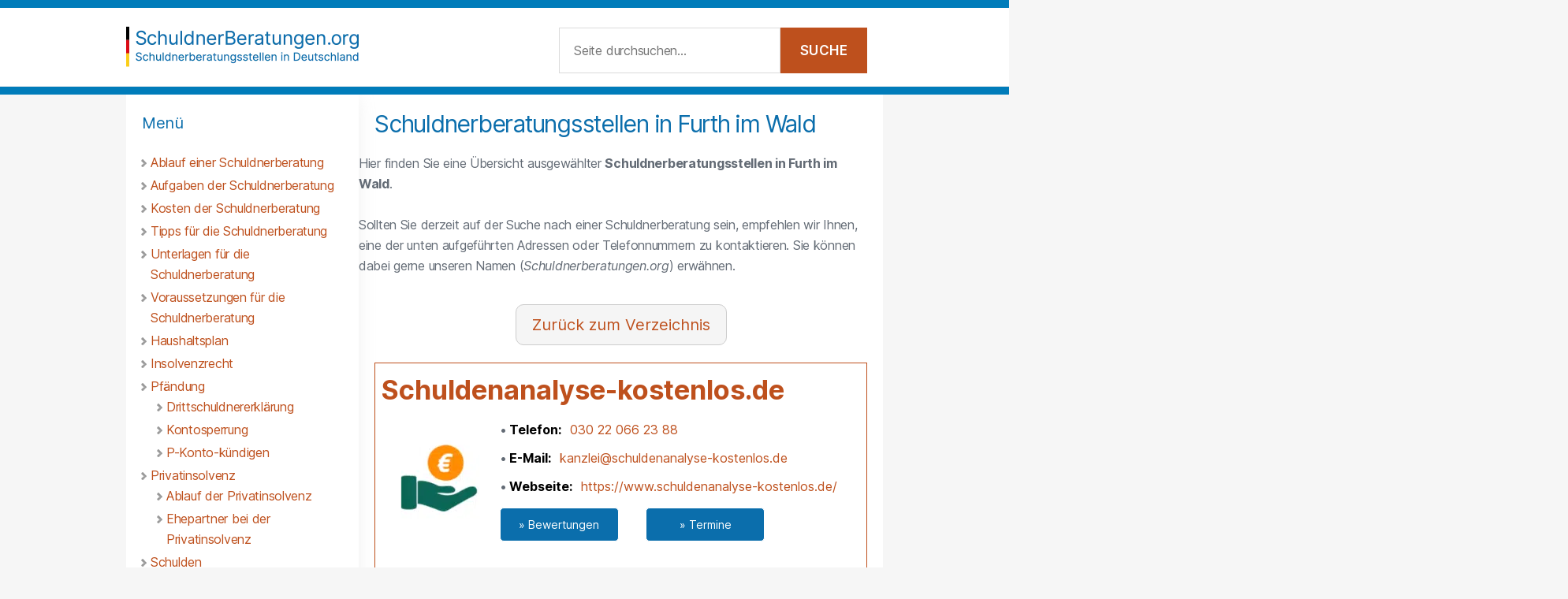

--- FILE ---
content_type: text/html; charset=UTF-8
request_url: https://www.schuldnerberatungen.org/beratungsstellen/k/furth-im-wald/
body_size: 51100
content:
<!DOCTYPE html>

<html class="no-js" lang="de">

	<head>

		<meta charset="UTF-8">
		<meta name="viewport" content="width=device-width, initial-scale=1.0" >
		<meta name="facebook-domain-verification" content="snuy3x28dgjhh930bzqnf6ijw4uv3s" />
		<style></style>
	<link rel="preload" href="https://www.schuldnerberatungen.org/wp-content/themes/twentytwenty-child/assets/fonts/Inter-upright-var.woff2" as="font" type="font/woff2" crossorigin="anonymous">
	<link rel="preload" href="https://www.schuldnerberatungen.org/wp-content/themes/twentytwenty-child/assets/fonts/Inter-italic-var.woff2" as="font" type="font/woff2" crossorigin="anonymous">
		<link rel="profile" href="https://gmpg.org/xfn/11">
		<script data-ad-client="ca-pub-9747177955432640" async data-cmp-src="https://pagead2.googlesyndication.com/pagead/js/adsbygoogle.js" data-cmp-vendor="755" type="text/plain" class="cmplazyload"></script>
		<meta name='robots' content='index, follow, max-image-preview:large, max-snippet:-1, max-video-preview:-1' />
	<style></style>
	
	<!-- This site is optimized with the Yoast SEO plugin v26.5 - https://yoast.com/wordpress/plugins/seo/ -->
	<title>Schuldnerberatungsstellen in Furth im Wald | Schuldnerberatung</title>
<style id="wpr-usedcss">@font-face{font-family:"Inter var";font-weight:100 900;font-style:normal;font-display:swap;src:url(https://www.schuldnerberatungen.org/wp-content/themes/twentytwenty-child/assets/fonts/Inter-upright-var.woff2) format("woff2")}@font-face{font-family:"Inter var";font-weight:100 900;font-style:italic;font-display:swap;src:url(https://www.schuldnerberatungen.org/wp-content/themes/twentytwenty-child/assets/fonts/Inter-italic-var.woff2) format("woff2")}img:is([sizes=auto i],[sizes^="auto," i]){contain-intrinsic-size:3000px 1500px}.brave_popup{display:none}:where(.wp-block-button__link){border-radius:9999px;box-shadow:none;padding:calc(.667em + 2px) calc(1.333em + 2px);text-decoration:none}:root :where(.wp-block-button .wp-block-button__link.is-style-outline),:root :where(.wp-block-button.is-style-outline>.wp-block-button__link){border:2px solid;padding:.667em 1.333em}:root :where(.wp-block-button .wp-block-button__link.is-style-outline:not(.has-text-color)),:root :where(.wp-block-button.is-style-outline>.wp-block-button__link:not(.has-text-color)){color:currentColor}:root :where(.wp-block-button .wp-block-button__link.is-style-outline:not(.has-background)),:root :where(.wp-block-button.is-style-outline>.wp-block-button__link:not(.has-background)){background-color:initial;background-image:none}:where(.wp-block-calendar table:not(.has-background) th){background:#ddd}:where(.wp-block-columns){margin-bottom:1.75em}:where(.wp-block-columns.has-background){padding:1.25em 2.375em}:where(.wp-block-post-comments input[type=submit]){border:none}:where(.wp-block-cover-image:not(.has-text-color)),:where(.wp-block-cover:not(.has-text-color)){color:#fff}:where(.wp-block-cover-image.is-light:not(.has-text-color)),:where(.wp-block-cover.is-light:not(.has-text-color)){color:#000}:root :where(.wp-block-cover h1:not(.has-text-color)),:root :where(.wp-block-cover h2:not(.has-text-color)),:root :where(.wp-block-cover h3:not(.has-text-color)),:root :where(.wp-block-cover h4:not(.has-text-color)),:root :where(.wp-block-cover h5:not(.has-text-color)),:root :where(.wp-block-cover h6:not(.has-text-color)),:root :where(.wp-block-cover p:not(.has-text-color)){color:inherit}:where(.wp-block-file){margin-bottom:1.5em}:where(.wp-block-file__button){border-radius:2em;display:inline-block;padding:.5em 1em}:where(.wp-block-file__button):is(a):active,:where(.wp-block-file__button):is(a):focus,:where(.wp-block-file__button):is(a):hover,:where(.wp-block-file__button):is(a):visited{box-shadow:none;color:#fff;opacity:.85;text-decoration:none}:where(.wp-block-group.wp-block-group-is-layout-constrained){position:relative}:root :where(.wp-block-image.is-style-rounded img,.wp-block-image .is-style-rounded img){border-radius:9999px}:where(.wp-block-latest-comments:not([style*=line-height] .wp-block-latest-comments__comment)){line-height:1.1}:where(.wp-block-latest-comments:not([style*=line-height] .wp-block-latest-comments__comment-excerpt p)){line-height:1.8}:root :where(.wp-block-latest-posts.is-grid){padding:0}:root :where(.wp-block-latest-posts.wp-block-latest-posts__list){padding-left:0}ul{box-sizing:border-box}:root :where(.wp-block-list.has-background){padding:1.25em 2.375em}:where(.wp-block-navigation.has-background .wp-block-navigation-item a:not(.wp-element-button)),:where(.wp-block-navigation.has-background .wp-block-navigation-submenu a:not(.wp-element-button)){padding:.5em 1em}:where(.wp-block-navigation .wp-block-navigation__submenu-container .wp-block-navigation-item a:not(.wp-element-button)),:where(.wp-block-navigation .wp-block-navigation__submenu-container .wp-block-navigation-submenu a:not(.wp-element-button)),:where(.wp-block-navigation .wp-block-navigation__submenu-container .wp-block-navigation-submenu button.wp-block-navigation-item__content),:where(.wp-block-navigation .wp-block-navigation__submenu-container .wp-block-pages-list__item button.wp-block-navigation-item__content){padding:.5em 1em}:root :where(p.has-background){padding:1.25em 2.375em}:where(p.has-text-color:not(.has-link-color)) a{color:inherit}:where(.wp-block-post-comments-form) input:not([type=submit]),:where(.wp-block-post-comments-form) textarea{border:1px solid #949494;font-family:inherit;font-size:1em}:where(.wp-block-post-comments-form) input:where(:not([type=submit]):not([type=checkbox])),:where(.wp-block-post-comments-form) textarea{padding:calc(.667em + 2px)}:where(.wp-block-post-excerpt){box-sizing:border-box;margin-bottom:var(--wp--style--block-gap);margin-top:var(--wp--style--block-gap)}:where(.wp-block-preformatted.has-background){padding:1.25em 2.375em}:where(.wp-block-search__button){border:1px solid #ccc;padding:6px 10px}:where(.wp-block-search__input){font-family:inherit;font-size:inherit;font-style:inherit;font-weight:inherit;letter-spacing:inherit;line-height:inherit;text-transform:inherit}:where(.wp-block-search__button-inside .wp-block-search__inside-wrapper){border:1px solid #949494;box-sizing:border-box;padding:4px}:where(.wp-block-search__button-inside .wp-block-search__inside-wrapper) .wp-block-search__input{border:none;border-radius:0;padding:0 4px}:where(.wp-block-search__button-inside .wp-block-search__inside-wrapper) .wp-block-search__input:focus{outline:0}:where(.wp-block-search__button-inside .wp-block-search__inside-wrapper) :where(.wp-block-search__button){padding:4px 8px}:root :where(.wp-block-separator.is-style-dots){height:auto;line-height:1;text-align:center}:root :where(.wp-block-separator.is-style-dots):before{color:currentColor;content:"···";font-family:serif;font-size:1.5em;letter-spacing:2em;padding-left:2em}:root :where(.wp-block-site-logo.is-style-rounded){border-radius:9999px}:where(.wp-block-social-links:not(.is-style-logos-only)) .wp-social-link{background-color:#f0f0f0;color:#444}:where(.wp-block-social-links:not(.is-style-logos-only)) .wp-social-link-amazon{background-color:#f90;color:#fff}:where(.wp-block-social-links:not(.is-style-logos-only)) .wp-social-link-bandcamp{background-color:#1ea0c3;color:#fff}:where(.wp-block-social-links:not(.is-style-logos-only)) .wp-social-link-behance{background-color:#0757fe;color:#fff}:where(.wp-block-social-links:not(.is-style-logos-only)) .wp-social-link-bluesky{background-color:#0a7aff;color:#fff}:where(.wp-block-social-links:not(.is-style-logos-only)) .wp-social-link-codepen{background-color:#1e1f26;color:#fff}:where(.wp-block-social-links:not(.is-style-logos-only)) .wp-social-link-deviantart{background-color:#02e49b;color:#fff}:where(.wp-block-social-links:not(.is-style-logos-only)) .wp-social-link-dribbble{background-color:#e94c89;color:#fff}:where(.wp-block-social-links:not(.is-style-logos-only)) .wp-social-link-dropbox{background-color:#4280ff;color:#fff}:where(.wp-block-social-links:not(.is-style-logos-only)) .wp-social-link-etsy{background-color:#f45800;color:#fff}:where(.wp-block-social-links:not(.is-style-logos-only)) .wp-social-link-facebook{background-color:#0866ff;color:#fff}:where(.wp-block-social-links:not(.is-style-logos-only)) .wp-social-link-fivehundredpx{background-color:#000;color:#fff}:where(.wp-block-social-links:not(.is-style-logos-only)) .wp-social-link-flickr{background-color:#0461dd;color:#fff}:where(.wp-block-social-links:not(.is-style-logos-only)) .wp-social-link-foursquare{background-color:#e65678;color:#fff}:where(.wp-block-social-links:not(.is-style-logos-only)) .wp-social-link-github{background-color:#24292d;color:#fff}:where(.wp-block-social-links:not(.is-style-logos-only)) .wp-social-link-goodreads{background-color:#eceadd;color:#382110}:where(.wp-block-social-links:not(.is-style-logos-only)) .wp-social-link-google{background-color:#ea4434;color:#fff}:where(.wp-block-social-links:not(.is-style-logos-only)) .wp-social-link-gravatar{background-color:#1d4fc4;color:#fff}:where(.wp-block-social-links:not(.is-style-logos-only)) .wp-social-link-instagram{background-color:#f00075;color:#fff}:where(.wp-block-social-links:not(.is-style-logos-only)) .wp-social-link-lastfm{background-color:#e21b24;color:#fff}:where(.wp-block-social-links:not(.is-style-logos-only)) .wp-social-link-linkedin{background-color:#0d66c2;color:#fff}:where(.wp-block-social-links:not(.is-style-logos-only)) .wp-social-link-mastodon{background-color:#3288d4;color:#fff}:where(.wp-block-social-links:not(.is-style-logos-only)) .wp-social-link-medium{background-color:#000;color:#fff}:where(.wp-block-social-links:not(.is-style-logos-only)) .wp-social-link-meetup{background-color:#f6405f;color:#fff}:where(.wp-block-social-links:not(.is-style-logos-only)) .wp-social-link-patreon{background-color:#000;color:#fff}:where(.wp-block-social-links:not(.is-style-logos-only)) .wp-social-link-pinterest{background-color:#e60122;color:#fff}:where(.wp-block-social-links:not(.is-style-logos-only)) .wp-social-link-pocket{background-color:#ef4155;color:#fff}:where(.wp-block-social-links:not(.is-style-logos-only)) .wp-social-link-reddit{background-color:#ff4500;color:#fff}:where(.wp-block-social-links:not(.is-style-logos-only)) .wp-social-link-skype{background-color:#0478d7;color:#fff}:where(.wp-block-social-links:not(.is-style-logos-only)) .wp-social-link-snapchat{background-color:#fefc00;color:#fff;stroke:#000}:where(.wp-block-social-links:not(.is-style-logos-only)) .wp-social-link-soundcloud{background-color:#ff5600;color:#fff}:where(.wp-block-social-links:not(.is-style-logos-only)) .wp-social-link-spotify{background-color:#1bd760;color:#fff}:where(.wp-block-social-links:not(.is-style-logos-only)) .wp-social-link-telegram{background-color:#2aabee;color:#fff}:where(.wp-block-social-links:not(.is-style-logos-only)) .wp-social-link-threads{background-color:#000;color:#fff}:where(.wp-block-social-links:not(.is-style-logos-only)) .wp-social-link-tiktok{background-color:#000;color:#fff}:where(.wp-block-social-links:not(.is-style-logos-only)) .wp-social-link-tumblr{background-color:#011835;color:#fff}:where(.wp-block-social-links:not(.is-style-logos-only)) .wp-social-link-twitch{background-color:#6440a4;color:#fff}:where(.wp-block-social-links:not(.is-style-logos-only)) .wp-social-link-twitter{background-color:#1da1f2;color:#fff}:where(.wp-block-social-links:not(.is-style-logos-only)) .wp-social-link-vimeo{background-color:#1eb7ea;color:#fff}:where(.wp-block-social-links:not(.is-style-logos-only)) .wp-social-link-vk{background-color:#4680c2;color:#fff}:where(.wp-block-social-links:not(.is-style-logos-only)) .wp-social-link-wordpress{background-color:#3499cd;color:#fff}:where(.wp-block-social-links:not(.is-style-logos-only)) .wp-social-link-whatsapp{background-color:#25d366;color:#fff}:where(.wp-block-social-links:not(.is-style-logos-only)) .wp-social-link-x{background-color:#000;color:#fff}:where(.wp-block-social-links:not(.is-style-logos-only)) .wp-social-link-yelp{background-color:#d32422;color:#fff}:where(.wp-block-social-links:not(.is-style-logos-only)) .wp-social-link-youtube{background-color:red;color:#fff}:where(.wp-block-social-links.is-style-logos-only) .wp-social-link{background:0 0}:where(.wp-block-social-links.is-style-logos-only) .wp-social-link svg{height:1.25em;width:1.25em}:where(.wp-block-social-links.is-style-logos-only) .wp-social-link-amazon{color:#f90}:where(.wp-block-social-links.is-style-logos-only) .wp-social-link-bandcamp{color:#1ea0c3}:where(.wp-block-social-links.is-style-logos-only) .wp-social-link-behance{color:#0757fe}:where(.wp-block-social-links.is-style-logos-only) .wp-social-link-bluesky{color:#0a7aff}:where(.wp-block-social-links.is-style-logos-only) .wp-social-link-codepen{color:#1e1f26}:where(.wp-block-social-links.is-style-logos-only) .wp-social-link-deviantart{color:#02e49b}:where(.wp-block-social-links.is-style-logos-only) .wp-social-link-dribbble{color:#e94c89}:where(.wp-block-social-links.is-style-logos-only) .wp-social-link-dropbox{color:#4280ff}:where(.wp-block-social-links.is-style-logos-only) .wp-social-link-etsy{color:#f45800}:where(.wp-block-social-links.is-style-logos-only) .wp-social-link-facebook{color:#0866ff}:where(.wp-block-social-links.is-style-logos-only) .wp-social-link-fivehundredpx{color:#000}:where(.wp-block-social-links.is-style-logos-only) .wp-social-link-flickr{color:#0461dd}:where(.wp-block-social-links.is-style-logos-only) .wp-social-link-foursquare{color:#e65678}:where(.wp-block-social-links.is-style-logos-only) .wp-social-link-github{color:#24292d}:where(.wp-block-social-links.is-style-logos-only) .wp-social-link-goodreads{color:#382110}:where(.wp-block-social-links.is-style-logos-only) .wp-social-link-google{color:#ea4434}:where(.wp-block-social-links.is-style-logos-only) .wp-social-link-gravatar{color:#1d4fc4}:where(.wp-block-social-links.is-style-logos-only) .wp-social-link-instagram{color:#f00075}:where(.wp-block-social-links.is-style-logos-only) .wp-social-link-lastfm{color:#e21b24}:where(.wp-block-social-links.is-style-logos-only) .wp-social-link-linkedin{color:#0d66c2}:where(.wp-block-social-links.is-style-logos-only) .wp-social-link-mastodon{color:#3288d4}:where(.wp-block-social-links.is-style-logos-only) .wp-social-link-medium{color:#000}:where(.wp-block-social-links.is-style-logos-only) .wp-social-link-meetup{color:#f6405f}:where(.wp-block-social-links.is-style-logos-only) .wp-social-link-patreon{color:#000}:where(.wp-block-social-links.is-style-logos-only) .wp-social-link-pinterest{color:#e60122}:where(.wp-block-social-links.is-style-logos-only) .wp-social-link-pocket{color:#ef4155}:where(.wp-block-social-links.is-style-logos-only) .wp-social-link-reddit{color:#ff4500}:where(.wp-block-social-links.is-style-logos-only) .wp-social-link-skype{color:#0478d7}:where(.wp-block-social-links.is-style-logos-only) .wp-social-link-snapchat{color:#fff;stroke:#000}:where(.wp-block-social-links.is-style-logos-only) .wp-social-link-soundcloud{color:#ff5600}:where(.wp-block-social-links.is-style-logos-only) .wp-social-link-spotify{color:#1bd760}:where(.wp-block-social-links.is-style-logos-only) .wp-social-link-telegram{color:#2aabee}:where(.wp-block-social-links.is-style-logos-only) .wp-social-link-threads{color:#000}:where(.wp-block-social-links.is-style-logos-only) .wp-social-link-tiktok{color:#000}:where(.wp-block-social-links.is-style-logos-only) .wp-social-link-tumblr{color:#011835}:where(.wp-block-social-links.is-style-logos-only) .wp-social-link-twitch{color:#6440a4}:where(.wp-block-social-links.is-style-logos-only) .wp-social-link-twitter{color:#1da1f2}:where(.wp-block-social-links.is-style-logos-only) .wp-social-link-vimeo{color:#1eb7ea}:where(.wp-block-social-links.is-style-logos-only) .wp-social-link-vk{color:#4680c2}:where(.wp-block-social-links.is-style-logos-only) .wp-social-link-whatsapp{color:#25d366}:where(.wp-block-social-links.is-style-logos-only) .wp-social-link-wordpress{color:#3499cd}:where(.wp-block-social-links.is-style-logos-only) .wp-social-link-x{color:#000}:where(.wp-block-social-links.is-style-logos-only) .wp-social-link-yelp{color:#d32422}:where(.wp-block-social-links.is-style-logos-only) .wp-social-link-youtube{color:red}:root :where(.wp-block-social-links .wp-social-link a){padding:.25em}:root :where(.wp-block-social-links.is-style-logos-only .wp-social-link a){padding:0}:root :where(.wp-block-social-links.is-style-pill-shape .wp-social-link a){padding-left:.66667em;padding-right:.66667em}:root :where(.wp-block-tag-cloud.is-style-outline){display:flex;flex-wrap:wrap;gap:1ch}:root :where(.wp-block-tag-cloud.is-style-outline a){border:1px solid;font-size:unset!important;margin-right:0;padding:1ch 2ch;text-decoration:none!important}:root :where(.wp-block-table-of-contents){box-sizing:border-box}:where(.wp-block-term-description){box-sizing:border-box;margin-bottom:var(--wp--style--block-gap);margin-top:var(--wp--style--block-gap)}:where(pre.wp-block-verse){font-family:inherit}.entry-content{counter-reset:footnotes}:root{--wp--preset--font-size--normal:16px;--wp--preset--font-size--huge:42px}.screen-reader-text{border:0;clip:rect(1px,1px,1px,1px);clip-path:inset(50%);height:1px;margin:-1px;overflow:hidden;padding:0;position:absolute;width:1px;word-wrap:normal!important}.screen-reader-text:focus{background-color:#ddd;clip:auto!important;clip-path:none;color:#444;display:block;font-size:1em;height:auto;left:5px;line-height:normal;padding:15px 23px 14px;text-decoration:none;top:5px;width:auto;z-index:100000}html :where(.has-border-color){border-style:solid}html :where([style*=border-top-color]){border-top-style:solid}html :where([style*=border-right-color]){border-right-style:solid}html :where([style*=border-bottom-color]){border-bottom-style:solid}html :where([style*=border-left-color]){border-left-style:solid}html :where([style*=border-width]){border-style:solid}html :where([style*=border-top-width]){border-top-style:solid}html :where([style*=border-right-width]){border-right-style:solid}html :where([style*=border-bottom-width]){border-bottom-style:solid}html :where([style*=border-left-width]){border-left-style:solid}html :where(img[class*=wp-image-]){height:auto;max-width:100%}:where(figure){margin:0 0 1em}html :where(.is-position-sticky){--wp-admin--admin-bar--position-offset:var(--wp-admin--admin-bar--height,0px)}@media screen and (max-width:600px){html :where(.is-position-sticky){--wp-admin--admin-bar--position-offset:0px}}:root{--wp--preset--aspect-ratio--square:1;--wp--preset--aspect-ratio--4-3:4/3;--wp--preset--aspect-ratio--3-4:3/4;--wp--preset--aspect-ratio--3-2:3/2;--wp--preset--aspect-ratio--2-3:2/3;--wp--preset--aspect-ratio--16-9:16/9;--wp--preset--aspect-ratio--9-16:9/16;--wp--preset--color--black:#000000;--wp--preset--color--cyan-bluish-gray:#abb8c3;--wp--preset--color--white:#ffffff;--wp--preset--color--pale-pink:#f78da7;--wp--preset--color--vivid-red:#cf2e2e;--wp--preset--color--luminous-vivid-orange:#ff6900;--wp--preset--color--luminous-vivid-amber:#fcb900;--wp--preset--color--light-green-cyan:#7bdcb5;--wp--preset--color--vivid-green-cyan:#00d084;--wp--preset--color--pale-cyan-blue:#8ed1fc;--wp--preset--color--vivid-cyan-blue:#0693e3;--wp--preset--color--vivid-purple:#9b51e0;--wp--preset--color--accent:#dc2222;--wp--preset--color--primary:#000000;--wp--preset--color--secondary:#686868;--wp--preset--color--subtle-background:#d3d3d3;--wp--preset--color--background:#f6f6f6;--wp--preset--gradient--vivid-cyan-blue-to-vivid-purple:linear-gradient(135deg,rgba(6, 147, 227, 1) 0%,rgb(155, 81, 224) 100%);--wp--preset--gradient--light-green-cyan-to-vivid-green-cyan:linear-gradient(135deg,rgb(122, 220, 180) 0%,rgb(0, 208, 130) 100%);--wp--preset--gradient--luminous-vivid-amber-to-luminous-vivid-orange:linear-gradient(135deg,rgba(252, 185, 0, 1) 0%,rgba(255, 105, 0, 1) 100%);--wp--preset--gradient--luminous-vivid-orange-to-vivid-red:linear-gradient(135deg,rgba(255, 105, 0, 1) 0%,rgb(207, 46, 46) 100%);--wp--preset--gradient--very-light-gray-to-cyan-bluish-gray:linear-gradient(135deg,rgb(238, 238, 238) 0%,rgb(169, 184, 195) 100%);--wp--preset--gradient--cool-to-warm-spectrum:linear-gradient(135deg,rgb(74, 234, 220) 0%,rgb(151, 120, 209) 20%,rgb(207, 42, 186) 40%,rgb(238, 44, 130) 60%,rgb(251, 105, 98) 80%,rgb(254, 248, 76) 100%);--wp--preset--gradient--blush-light-purple:linear-gradient(135deg,rgb(255, 206, 236) 0%,rgb(152, 150, 240) 100%);--wp--preset--gradient--blush-bordeaux:linear-gradient(135deg,rgb(254, 205, 165) 0%,rgb(254, 45, 45) 50%,rgb(107, 0, 62) 100%);--wp--preset--gradient--luminous-dusk:linear-gradient(135deg,rgb(255, 203, 112) 0%,rgb(199, 81, 192) 50%,rgb(65, 88, 208) 100%);--wp--preset--gradient--pale-ocean:linear-gradient(135deg,rgb(255, 245, 203) 0%,rgb(182, 227, 212) 50%,rgb(51, 167, 181) 100%);--wp--preset--gradient--electric-grass:linear-gradient(135deg,rgb(202, 248, 128) 0%,rgb(113, 206, 126) 100%);--wp--preset--gradient--midnight:linear-gradient(135deg,rgb(2, 3, 129) 0%,rgb(40, 116, 252) 100%);--wp--preset--font-size--small:18px;--wp--preset--font-size--medium:20px;--wp--preset--font-size--large:26.25px;--wp--preset--font-size--x-large:42px;--wp--preset--font-size--normal:21px;--wp--preset--font-size--larger:32px;--wp--preset--spacing--20:0.44rem;--wp--preset--spacing--30:0.67rem;--wp--preset--spacing--40:1rem;--wp--preset--spacing--50:1.5rem;--wp--preset--spacing--60:2.25rem;--wp--preset--spacing--70:3.38rem;--wp--preset--spacing--80:5.06rem;--wp--preset--shadow--natural:6px 6px 9px rgba(0, 0, 0, .2);--wp--preset--shadow--deep:12px 12px 50px rgba(0, 0, 0, .4);--wp--preset--shadow--sharp:6px 6px 0px rgba(0, 0, 0, .2);--wp--preset--shadow--outlined:6px 6px 0px -3px rgba(255, 255, 255, 1),6px 6px rgba(0, 0, 0, 1);--wp--preset--shadow--crisp:6px 6px 0px rgba(0, 0, 0, 1)}:where(.is-layout-flex){gap:.5em}:where(.is-layout-grid){gap:.5em}:where(.wp-block-post-template.is-layout-flex){gap:1.25em}:where(.wp-block-post-template.is-layout-grid){gap:1.25em}:where(.wp-block-columns.is-layout-flex){gap:2em}:where(.wp-block-columns.is-layout-grid){gap:2em}:root :where(.wp-block-pullquote){font-size:1.5em;line-height:1.6}.azk-native-top{margin-bottom:10px}.azk-native-bottom{margin-top:10px}.azk-native-content{margin-top:10px;margin-bottom:10px}.azk-native-bottom::before,.azk-native-content::before,.azk-native-top::before{content:"- Anzeige -";text-align:right;display:block;color:rgba(0,0,0,.25);font-size:12px}.azk-native-outer{width:100%;clear:both;margin-bottom:10px;hyphens:auto}.azk-native-outer:hover{cursor:pointer!important}.azk-native-inner{display:block;text-align:left;margin:0;padding:10px}.azk-native-inner .azk-native-description{display:block;font-size:15px;padding:15px 0;line-height:1.5}.azk-native-inner .azk-native-button{display:block;font-size:17px;width:200px;padding:10px 0;text-align:center}.azk-native-responsive{min-height:170px}@media only screen and (max-width:480px){.azk-native-responsive{min-height:170px}}@media only screen and (max-width:680px){table.table--clickout{display:block}table.table--clickout tbody{display:block}table.table--clickout tr{display:flex;flex-wrap:wrap}table.table--clickout tr td:first-of-type{width:40%}table.table--clickout tr td:nth-of-type(2),table.table--clickout tr td:nth-of-type(3),table.table--clickout tr td:nth-of-type(4){flex:1}table.table--clickout tr td[colspan]{width:100%}table.table--clickout tr td.td--clickout{width:100%;text-align:center;background-color:#f2f2f2}table.table--clickout tr td.td--clickout .clickout{display:inline-block!important}table.table--clickout tr td.td--clickout:before{content:'Lohnt ein Einspruch? '}}.breadcrumb>ul:first-child>li:nth-child(1):before{content:""}.breadcrumb li{display:inline-block!important}.breadcrumb li:before{color:#5a5a5a;content:"\00BB";font-size:15px;font-weight:700;margin:0 4px}.image-credits-txt{display:none}.image-credits-txt:before{content:attr(data-credits);font-style:italic}p>.image-credits-link{margin:20px auto}.image-credits-link{display:inline-block;padding:10px 20px;background-color:#6c757d;color:#fff;text-align:center;text-decoration:none;border:none;cursor:pointer;border-radius:5px;margin:0 auto}.image-credits-link:focus{outline:#adb5bd solid 2px;outline-offset:2px}.image-credits-link:hover{background-color:#5a6268;color:#fff}body,html{border:none;margin:0;padding:0}button,caption,fieldset,form,h1,h2,img,label,legend,li,p,table,td,tr,ul{border:none;font-size:inherit;line-height:inherit;margin:0;padding:0;text-align:inherit}html{font-size:62.5%;scroll-behavior:smooth}body{background:#f5efe0;box-sizing:border-box;color:#000;font-family:-apple-system,BlinkMacSystemFont,"Helvetica Neue",Helvetica,sans-serif;font-size:1.8rem;letter-spacing:-.015em;text-align:left}@supports (font-variation-settings:normal){body{font-family:"Inter var",-apple-system,BlinkMacSystemFont,"Helvetica Neue",Helvetica,sans-serif}}*,::after,::before{box-sizing:inherit;-webkit-font-smoothing:antialiased;word-break:break-word;word-wrap:break-word}#site-content{overflow:hidden}.entry-content::after{clear:both;content:"";display:block}a,path{transition:all .15s linear}.screen-reader-text{border:0;clip:rect(1px,1px,1px,1px);-webkit-clip-path:inset(50%);clip-path:inset(50%);height:1px;margin:-1px;overflow:hidden;padding:0;position:absolute!important;width:1px;word-wrap:normal!important;word-break:normal}.screen-reader-text:focus{background-color:#f1f1f1;border-radius:3px;box-shadow:0 0 2px 2px rgba(0,0,0,.6);clip:auto!important;-webkit-clip-path:none;clip-path:none;color:#21759b;display:block;font-size:.875rem;font-weight:700;height:auto;right:5px;line-height:normal;padding:15px 23px 14px;text-decoration:none;top:5px;width:auto;z-index:100000}.skip-link{left:-9999rem;top:2.5rem;z-index:999999999;text-decoration:underline}.skip-link:focus{display:block;left:6px;top:7px;font-size:14px;font-weight:600;text-decoration:none;line-height:normal;padding:15px 23px 14px;z-index:100000;right:auto}@font-face{font-family:"Inter var";font-weight:100 900;font-style:normal;font-display:swap;src:url(https://www.schuldnerberatungen.org/wp-content/themes/twentytwenty/assets/fonts/inter/Inter-upright-var.woff2) format("woff2")}@font-face{font-family:"Inter var";font-weight:100 900;font-style:italic;font-display:swap;src:url(https://www.schuldnerberatungen.org/wp-content/themes/twentytwenty/assets/fonts/inter/Inter-italic-var.woff2) format("woff2")}main{display:block}.faux-heading,h1,h2{font-feature-settings:"lnum";font-variant-numeric:lining-nums;font-weight:700;letter-spacing:-.0415625em;line-height:1.25;margin:3.5rem 0 2rem}.heading-size-1,h1{font-size:3.6rem;font-weight:800;line-height:1.138888889}h2{font-size:3.2rem}p{line-height:1.5;margin:0 0 1em}i{font-style:italic}i i{font-weight:bolder}b{font-weight:700}a{color:#cd2653;text-decoration:underline}a:focus,a:hover{text-decoration:none}ul{margin:0 0 3rem 3rem}ul{list-style:disc}ul ul{list-style:circle}ul ul ul{list-style:square}li{line-height:1.5;margin:.5rem 0 0 2rem}li>ul{margin:1rem 0 0 2rem}.reset-list-style,.reset-list-style ul{list-style:none;margin:0}.reset-list-style li{margin:0}iframe{display:block;max-width:100%}video{display:block}img,object,svg{display:block;height:auto;max-width:100%}fieldset{border:.2rem solid #dcd7ca;padding:2rem}legend{font-size:.85em;font-weight:700;padding:0 1rem}label{display:block;font-size:1.6rem;font-weight:400;margin:0 0 .5rem}input[type=checkbox]+label,label.inline{display:inline;font-weight:400;margin-left:.5rem}input[type=checkbox]{-webkit-appearance:none;-moz-appearance:none;position:relative;top:2px;display:inline-block;margin:0;width:1.5rem;min-width:1.5rem;height:1.5rem;background:#fff;border-radius:0;border-style:solid;border-width:.1rem;border-color:#dcd7ca;box-shadow:none;cursor:pointer}input[type=checkbox]:checked::before{content:url("data:image/svg+xml;utf8,%3Csvg%20xmlns%3D%27http%3A%2F%2Fwww.w3.org%2F2000%2Fsvg%27%20viewBox%3D%270%200%2020%2020%27%3E%3Cpath%20d%3D%27M14.83%204.89l1.34.94-5.81%208.38H9.02L5.78%209.67l1.34-1.25%202.57%202.4z%27%20fill%3D%27%23000000%27%2F%3E%3C%2Fsvg%3E");position:absolute;display:inline-block;margin:-.1875rem 0 0 -.25rem;height:1.75rem;width:1.75rem}.button,button,input,textarea{font-family:-apple-system,BlinkMacSystemFont,"Helvetica Neue",Helvetica,sans-serif;line-height:1}@supports (font-variation-settings:normal){.button,button,input,textarea{font-family:"Inter var",-apple-system,BlinkMacSystemFont,"Helvetica Neue",Helvetica,sans-serif}}input,textarea{border-color:#dcd7ca;color:#000}input[type=email],input[type=url]{direction:ltr}input[type=date],input[type=email],input[type=month],input[type=number],input[type=search],input[type=text],input[type=time],input[type=url],textarea{-webkit-appearance:none;-moz-appearance:none;background:#fff;border-radius:0;border-style:solid;border-width:.1rem;box-shadow:none;display:block;font-size:1.6rem;letter-spacing:-.015em;margin:0;max-width:100%;padding:1.5rem 1.8rem;width:100%}input[type=number]{padding-right:.5rem}select{font-size:1em}textarea{height:12rem;line-height:1.5;width:100%}input::-webkit-input-placeholder{line-height:normal}input:-ms-input-placeholder{line-height:normal}input::-moz-placeholder{line-height:revert}input[type=search]::-webkit-search-cancel-button,input[type=search]::-webkit-search-decoration,input[type=search]::-webkit-search-results-button,input[type=search]::-webkit-search-results-decoration{display:none}.button,button,input[type=button],input[type=reset],input[type=submit]{-webkit-appearance:none;-moz-appearance:none;background:#cd2653;border:none;border-radius:0;color:#fff;cursor:pointer;display:inline-block;font-size:1.5rem;font-weight:600;letter-spacing:.0333em;line-height:1.25;margin:0;opacity:1;padding:1.1em 1.44em;text-align:center;text-decoration:none;text-transform:uppercase;transition:opacity .15s linear}.button:focus,.button:hover,button:focus,button:hover,input[type=button]:focus,input[type=button]:hover,input[type=reset]:focus,input[type=reset]:hover,input[type=submit]:focus,input[type=submit]:hover{text-decoration:underline}input[type=date]:focus,input[type=email]:focus,input[type=month]:focus,input[type=number]:focus,input[type=text]:focus,input[type=time]:focus,input[type=url]:focus,textarea:focus{border-color:currentColor}input[type=search]:focus{outline:dotted thin;outline-offset:-4px}table{border:.1rem solid #dcd7ca;border-collapse:collapse;border-spacing:0;empty-cells:show;font-size:1.6rem;margin:4rem 0;max-width:100%;overflow:hidden;width:100%}td{border:.1rem solid #dcd7ca;line-height:1.4;margin:0;overflow:visible;padding:.5em}caption{background:#dcd7ca;font-weight:600;padding:.5em;text-align:center}section{padding:5rem 0;width:100%}.section-inner{margin-left:auto;margin-right:auto;max-width:120rem;width:calc(100% - 4rem)}.section-inner.thin{max-width:58rem}.section-inner.medium{max-width:100rem}.toggle{-moz-appearance:none;-webkit-appearance:none;color:inherit;cursor:pointer;font-family:inherit;position:relative;-webkit-touch-callout:none;-webkit-user-select:none;-khtml-user-select:none;-moz-user-select:none;-ms-user-select:none;text-align:inherit;user-select:none}button.toggle{background:0 0;border:none;box-shadow:none;border-radius:0;font-size:inherit;font-weight:400;letter-spacing:inherit;padding:0;text-transform:none}.no-js .show-no-js{display:block!important}.no-js .hide-no-js{display:none!important}.fill-children-current-color,.fill-children-current-color *{fill:currentColor}.search-form{align-items:stretch;display:flex;flex-wrap:nowrap;margin:0 0 -.8rem -.8rem}.search-form .search-field,.search-form .search-submit{margin:0 0 .8rem .8rem}.search-form label{align-items:stretch;display:flex;font-size:inherit;margin:0;width:100%}.search-form .search-field{width:100%}.search-form .search-submit{flex-shrink:0}.search-form .search-submit:focus,.search-form .search-submit:hover{text-decoration:none}.cover-modal{display:none;-ms-overflow-style:none;overflow:-moz-scrollbars-none}.cover-modal::-webkit-scrollbar{display:none!important}.cover-modal.show-modal{display:block;cursor:pointer}.cover-modal.show-modal>*{cursor:default}#site-header{background:#fff;position:relative}.header-inner{max-width:168rem;padding:3.15rem 0;z-index:100}.header-titles-wrapper{align-items:center;display:flex;justify-content:center;padding:0 4rem;text-align:center}body:not(.enable-search-modal) .header-titles-wrapper{justify-content:flex-start;padding-left:0;text-align:left}.site-logo{margin:0}.site-logo a,.site-logo img{display:block}.header-titles .site-logo .site-logo{margin:0}.site-logo img{max-height:6rem;margin:0 auto;width:auto}body:not(.enable-search-modal) .site-logo img{margin:0}.header-navigation-wrapper{display:none}.header-toggles{display:none}.header-inner .toggle{align-items:center;display:flex;overflow:visible;padding:0 2rem}.header-inner .toggle svg{display:block;position:relative;z-index:1}.header-inner .toggle path{fill:currentColor}.toggle-inner{display:flex;justify-content:center;height:2.3rem;position:relative}.toggle-icon{display:block;overflow:hidden}.toggle-inner .toggle-text{color:#6d6d6d;font-size:1rem;font-weight:600;position:absolute;top:calc(100% + .5rem);width:auto;white-space:nowrap;word-break:break-all}.header-inner .toggle:focus .toggle-text,.header-inner .toggle:hover .toggle-text{text-decoration:underline}.search-toggle{position:absolute;bottom:0;left:0;top:0}.search-toggle .toggle-icon,.search-toggle svg{height:2.5rem;max-width:2.3rem;width:2.3rem}.nav-toggle{position:absolute;bottom:0;right:0;top:0;width:6.6rem}.nav-toggle .toggle-icon,.nav-toggle svg{height:.8rem;width:2.6rem}.nav-toggle .toggle-inner{padding-top:.8rem}.primary-menu-wrapper{display:none}ul.primary-menu{display:flex;font-size:1.8rem;font-weight:500;letter-spacing:-.0277em;flex-wrap:wrap;justify-content:flex-end;margin:-.8rem 0 0 -1.6rem}.primary-menu .icon{display:block;height:.7rem;position:absolute;pointer-events:none;transform:rotate(-45deg);width:1.3rem}.primary-menu .icon::after,.primary-menu .icon::before{content:"";display:block;background-color:currentColor;position:absolute;bottom:calc(50% - .1rem);left:0}.primary-menu .icon::before{height:.9rem;width:.2rem}.primary-menu .icon::after{height:.2rem;width:.9rem}.primary-menu li{font-size:inherit;line-height:1.25;position:relative}.primary-menu>li{margin:.8rem 0 0 1.6rem}.primary-menu>li.menu-item-has-children>a{padding-right:2rem}.primary-menu>li>.icon{right:-.5rem;top:calc(50% - .4rem)}.primary-menu a{color:inherit;display:block;line-height:1.2;text-decoration:none;word-break:normal;word-wrap:normal}.primary-menu a:focus,.primary-menu a:hover{text-decoration:underline}.primary-menu li.current-menu-item>a{text-decoration:underline}.primary-menu li.current-menu-item>a:focus,.primary-menu li.current-menu-item>a:hover{text-decoration:none}.primary-menu ul{background:#000;border-radius:.4rem;color:#fff;font-size:1.7rem;opacity:0;padding:1rem 0;position:absolute;right:9999rem;top:calc(100% + 2rem);transition:opacity .15s linear,transform .15s linear,right 0s .15s;transform:translateY(.6rem);width:20rem;z-index:1}.primary-menu li.menu-item-has-children.focus>ul,.primary-menu li.menu-item-has-children:focus>ul,.primary-menu li.menu-item-has-children:hover>ul{right:0;opacity:1;transform:translateY(0);transition:opacity .15s linear,transform .15s linear}.primary-menu ul::after,.primary-menu ul::before{content:"";display:block;position:absolute;bottom:100%}.primary-menu ul::before{height:2rem;left:0;right:0}.primary-menu ul::after{border:.8rem solid transparent;border-bottom-color:#000;right:1.8rem}.primary-menu ul a{background:0 0;border:none;color:inherit;display:block;padding:1rem 2rem;transition:background-color .15s linear;width:100%}.primary-menu ul li.menu-item-has-children>a{padding-right:4.5rem}.primary-menu ul li.menu-item-has-children .icon{position:absolute;right:1.5rem;top:calc(50% - .5rem)}.primary-menu ul ul{top:-1rem}.primary-menu ul li.menu-item-has-children.focus>ul,.primary-menu ul li.menu-item-has-children:focus>ul,.primary-menu ul li.menu-item-has-children:hover>ul{right:calc(100% + 2rem)}.primary-menu ul ul::before{bottom:0;height:auto;left:auto;right:-2rem;top:0;width:2rem}.primary-menu ul ul::after{border-bottom-color:transparent;border-left-color:#000;bottom:auto;right:-1.6rem;top:2rem}@media (any-pointer:coarse){.primary-menu>li.menu-item-has-children>a{padding-right:0;margin-right:2rem}.primary-menu ul li.menu-item-has-children>a{margin-right:4.5rem;padding-right:0;width:unset}}body.touch-enabled .primary-menu>li.menu-item-has-children>a{padding-right:0;margin-right:2rem}body.touch-enabled .primary-menu ul li.menu-item-has-children>a{margin-right:4.5rem;padding-right:0;width:unset}.menu-modal{background:#fff;display:none;opacity:0;overflow-y:auto;overflow-x:hidden;position:fixed;bottom:0;left:-99999rem;right:99999rem;top:0;transition:opacity .25s ease-in,left 0s .25s,right 0s .25s;z-index:99}.menu-modal.show-modal{display:flex}.menu-modal.active{left:0;opacity:1;right:0;transition:opacity .25s ease-out}.menu-modal-inner{background:#fff;display:flex;justify-content:stretch;overflow:auto;-ms-overflow-style:auto;width:100%}.menu-wrapper{display:flex;flex-direction:column;justify-content:space-between;position:relative}button.close-nav-toggle{align-items:center;display:flex;font-size:1.6rem;font-weight:500;justify-content:flex-end;padding:3.1rem 0;width:100%}button.close-nav-toggle svg{height:1.6rem;width:1.6rem}button.close-nav-toggle .toggle-text{margin-right:1.6rem}.menu-modal .menu-top{flex-shrink:0}.modal-menu{position:relative;left:calc(50% - 50vw);width:100vw}.modal-menu li{border-color:#dedfdf;border-style:solid;border-width:.1rem 0 0;display:flex;flex-wrap:wrap;line-height:1;justify-content:flex-start;margin:0}.modal-menu>li>.ancestor-wrapper>a,.modal-menu>li>a{font-size:2rem;font-weight:700;letter-spacing:-.0375em}.modal-menu>li:last-child{border-bottom-width:.1rem}.modal-menu .ancestor-wrapper{display:flex;justify-content:space-between;width:100%}.modal-menu a{display:block;padding:2rem 2.5rem;text-decoration:none;width:100%}.modal-menu a:focus,.modal-menu a:hover,.modal-menu li.current-menu-item>.ancestor-wrapper>a{text-decoration:underline}button.sub-menu-toggle{border-left:.1rem solid #dedfdf;flex-shrink:0;margin:1rem 0;padding:0 2.5rem}button.sub-menu-toggle svg{height:.9rem;transition:transform .15s linear;width:1.5rem}button.sub-menu-toggle.active svg{transform:rotate(180deg)}.modal-menu ul{display:none;margin:0;width:100%}.modal-menu ul li{border-left-width:1rem}.modal-menu ul li a{color:inherit;font-weight:500}.menu-wrapper .menu-item{position:relative}.menu-wrapper .active{display:block}.menu-wrapper.is-toggling{pointer-events:none}.menu-wrapper.is-toggling .menu-item{position:absolute;top:0;left:0;margin:0;width:100%}.menu-wrapper.is-animating .menu-item,.menu-wrapper.is-animating .toggling-target{transition-duration:250ms}.menu-wrapper.is-animating .menu-item{transition-property:transform}.menu-wrapper.is-toggling .toggling-target{display:block;position:absolute;top:0;left:0;opacity:1}.menu-wrapper.is-toggling .toggling-target.active{opacity:0}.menu-wrapper.is-animating.is-toggling .toggling-target{display:block;transition-property:opacity;opacity:0}.menu-wrapper.is-animating.is-toggling .toggling-target.active{opacity:1}.menu-wrapper.is-toggling .modal-menu>li:last-child li{border-top-color:transparent;border-bottom-width:.1rem}@media (prefers-reduced-motion:reduce){html{scroll-behavior:auto}*{animation-duration:0s!important;transition-duration:0s!important}.menu-wrapper.is-animating .menu-item,.menu-wrapper.is-animating .toggling-target{transition-duration:1ms!important}}.expanded-menu{display:none}.mobile-menu{display:block}.menu-bottom{flex-shrink:0;padding:4rem 0}.menu-bottom nav{width:100%}.search-modal{background:rgba(0,0,0,.2);display:none;opacity:0;position:fixed;bottom:0;left:-9999rem;top:0;transition:opacity .2s linear,left 0s .2s linear;width:100%;z-index:999}.search-modal-inner{background:#fff;transform:translateY(-100%);transition:transform .15s linear,box-shadow .15s linear}.search-modal-inner .section-inner{display:flex;justify-content:space-between;max-width:168rem}.search-modal.active{left:0;opacity:1;transition:opacity .2s linear}.search-modal.active .search-modal-inner{box-shadow:0 0 2rem 0 rgba(0,0,0,.08);transform:translateY(0);transition:transform .25s ease-in-out,box-shadow .1s .25s linear}button.search-untoggle{align-items:center;display:flex;flex-shrink:0;justify-content:center;margin-right:-2.5rem;padding:0 2.5rem}.search-modal button.search-untoggle{color:inherit}.search-modal.active .search-untoggle{animation:.3s .2s both popIn}.search-untoggle svg{height:1.5rem;transition:transform .15s ease-in-out;width:1.5rem}.search-untoggle:focus svg,.search-untoggle:hover svg{transform:scale(1.15)}.search-modal form{margin:0;position:relative;width:100%}.search-modal .search-field{background:0 0;border:none;border-radius:0;color:inherit;font-size:2rem;letter-spacing:-.0277em;height:8.4rem;margin:0 0 0 -2rem;max-width:calc(100% + 2rem);padding:0 0 0 2rem;width:calc(100% + 2rem)}.search-modal .search-field::-webkit-input-placeholder{color:inherit}.search-modal .search-field:-ms-input-placeholder{color:inherit}.search-modal .search-field::-moz-placeholder{color:inherit;line-height:4}.search-modal .search-submit{position:absolute;right:-9999rem;top:50%;transform:translateY(-50%)}.search-modal .search-submit:focus{right:0}body:not(.singular) main>article:first-of-type{padding:4rem 0 0}h1.entry-title,h2.entry-title{margin:0}.entry-title a{color:inherit;text-decoration:none}.entry-title a:focus,.entry-title a:hover{text-decoration:underline}.post-inner{padding-top:5rem}.has-text-align-center{text-align:center}.entry-content{line-height:1.5}.entry-content>*{margin-left:auto;margin-right:auto;margin-bottom:1.25em}.entry-content>:first-child{margin-top:0}.entry-content>:last-child{margin-bottom:0}.entry-content a:focus,.entry-content a:hover{text-decoration:none}.entry-content li,.entry-content p{line-height:1.4}.entry-content li img{display:inline-block}.entry-content h1,.entry-content h2{margin:3.5rem auto 2rem}.entry-content ul ul{margin-bottom:1rem}.entry-content{font-family:NonBreakingSpaceOverride,"Hoefler Text","Noto Serif",Garamond,"Times New Roman",serif;letter-spacing:normal}.entry-content h1,.entry-content h2,.entry-content table{font-family:-apple-system,BlinkMacSystemFont,"Helvetica Neue",Helvetica,sans-serif}@supports (font-variation-settings:normal){.entry-content h1,.entry-content h2,.entry-content table{font-family:"Inter var",-apple-system,BlinkMacSystemFont,"Helvetica Neue",Helvetica,sans-serif}}.entry-content>:not(.alignwide):not(.alignfull):not(.alignleft):not(.alignright):not(.is-style-wide){max-width:58rem;width:calc(100% - 4rem)}.widget{margin-top:3rem}.widget:first-child{margin-top:0}.widget .widget-title{margin:0 0 2rem}.widget li{margin:2rem 0 0}.widget li:first-child,.widget li>ul{margin-top:0}.widget table,.widget table *{border-color:#dedfdf}.widget table caption{background-color:#dedfdf}.widget select{max-width:100%}.widget_nav_menu ul{list-style:none;margin:0}.widget_nav_menu li{color:#6d6d6d;margin:.3rem 0}.widget_nav_menu li li{margin-left:2rem}.widget_nav_menu a{font-weight:700;text-decoration:none}.widget_nav_menu a:focus,.widget_nav_menu a:hover{text-decoration:underline}#site-footer{background-color:#fff;border-color:#dedfdf;border-style:solid;border-width:0}.footer-top-hidden #site-footer{margin-top:5rem}#site-footer{padding:3rem 0}#site-footer{font-size:1.6rem}#site-footer .section-inner{align-items:baseline;display:flex;justify-content:space-between}#site-footer a{text-decoration:none}#site-footer a:focus,#site-footer a:hover{text-decoration:underline}.footer-copyright a{color:inherit}.to-the-top{color:#6d6d6d}a.to-the-top{margin-left:2.4rem;white-space:nowrap}a.to-the-top>*{pointer-events:none}.footer-copyright{font-weight:600;margin:0}.to-the-top-long{display:none}@media (max-width:479px){ul{margin:0 0 3rem 2rem}li{margin:.5rem 0 0 1rem}}@media (min-width:700px){ul{margin-bottom:4rem}table{font-size:1.8rem}.heading-size-1,h1,h2{margin:6rem auto 3rem}.heading-size-1,h1{font-size:6.4rem}h2{font-size:4.8rem}fieldset{padding:3rem}legend{padding:0 1.5rem}.button,button,input[type=button],input[type=reset],input[type=submit]{font-size:1.7rem}section{padding:8rem 0}.section-inner{width:calc(100% - 8rem)}.header-inner{padding:3.8rem 0}.site-logo img{max-height:9rem;transition:height .15s linear,width .15s linear,max-height .15s linear}.toggle-inner .toggle-text{font-size:1.2rem}.search-toggle{left:2rem}.nav-toggle{right:2rem}button.close-nav-toggle{font-size:1.8rem;padding:4rem 0}button.close-nav-toggle svg{height:2rem;width:2rem}button.close-nav-toggle .toggle-text{margin-right:2.1rem}.modal-menu{left:auto;width:100%}.modal-menu>li>.ancestor-wrapper>a,.modal-menu>li>a{font-size:2.4rem;padding:2.5rem 0}.modal-menu ul li{border-left-color:transparent}.modal-menu>li>.ancestor-wrapper>button.sub-menu-toggle{padding:0 3rem}.modal-menu>li>.ancestor-wrapper>button.sub-menu-toggle svg{height:1.1rem;width:1.8rem}.menu-bottom{align-items:center;display:flex;justify-content:space-between;padding:4.4rem 0}.search-modal form{position:relative;width:100%}.search-untoggle svg{height:2.5rem;width:2.5rem}.search-modal .search-field{border:none;font-size:3.2rem;height:14rem}.search-modal .search-field::-moz-placeholder{line-height:4.375}body:not(.singular) main>article:first-of-type{padding:8rem 0 0}h2.entry-title{font-size:6.4rem}.post-inner{padding-top:8rem}.entry-content{font-size:2.1rem}.entry-content li,.entry-content p{line-height:1.476}.entry-content h1,.entry-content h2{margin:6rem auto 3rem}.widget .widget-title{margin-bottom:3rem}.footer-top-hidden #site-footer{margin-top:8rem}#site-footer{font-size:1.8rem;padding:4.3rem 0}.footer-credits{display:flex;flex-wrap:wrap}.footer-copyright{font-weight:700}.to-the-top-long{display:inline}.to-the-top-short{display:none}}@media (min-width:1000px){#site-header{z-index:2}.header-inner{align-items:center;display:flex;justify-content:space-between;padding:2.8rem 0}.header-titles-wrapper{margin-right:4rem;max-width:50%;padding:0;text-align:left}.header-titles{align-items:baseline;display:flex;flex-wrap:wrap;justify-content:flex-start;margin:-1rem 0 0 -2.4rem}.header-titles .site-logo{margin:1rem 0 0 2.4rem}.wp-custom-logo .header-titles{align-items:center}.header-navigation-wrapper{align-items:center;display:flex}.primary-menu-wrapper{display:block;width:100%}.mobile-nav-toggle,.mobile-search-toggle{display:none!important}.primary-menu-wrapper+.header-toggles{margin-left:3rem}.header-toggles{display:flex;flex-shrink:0;margin-right:-3rem}.header-inner .toggle{height:4.4rem;padding:0 3rem;position:relative;bottom:auto;left:auto;right:auto;top:auto;width:auto}.toggle-inner{position:static}.toggle-inner .toggle-text{left:0;right:0;text-align:center;top:calc(100% - .3rem);width:auto}.header-toggles:only-child .nav-toggle .toggle-inner{padding-top:0}.header-toggles:only-child .toggle-inner{display:flex;flex-wrap:nowrap;align-items:center}.header-toggles:only-child .toggle-inner .svg-icon{order:1}.header-toggles:only-child .toggle-inner .toggle-text{position:static;padding-right:20px;font-size:15px;color:inherit}.menu-modal{opacity:1;justify-content:flex-end;padding:0;transition:background-color .3s ease-in,left 0s .3s,right 0s .3s}.menu-modal.cover-modal{background:rgba(0,0,0,0)}.menu-modal.active{background:rgba(0,0,0,.2);transition:background-color .3s ease-out}.menu-wrapper.section-inner{width:calc(100% - 8rem)}.menu-modal-inner{box-shadow:0 0 2rem 0 rgba(0,0,0,.1);opacity:0;padding:0;transform:translateX(20rem);transition:transform .2s ease-in,opacity .2s ease-in;width:50rem}.menu-modal.active .menu-modal-inner{opacity:1;transform:translateX(0);transition-timing-function:ease-out}.mobile-menu{display:none}.expanded-menu{display:block}.menu-bottom{padding:6rem 0}}@media (min-width:1220px){.heading-size-1,h1{font-size:8.4rem}ul.primary-menu{margin:-.8rem 0 0 -2.5rem}.primary-menu>li{margin:.8rem 0 0 2.5rem}.primary-menu-wrapper+.header-toggles{margin-left:4rem}.header-toggles{margin-right:-4rem}.header-toggles .toggle{padding:0 4rem}}#site-header{border-top:10px solid #007cba;border-bottom:1px solid #efefef}.header-inner{padding:1.8rem 0;max-width:960px;margin:0 auto!important}.header-inner .toggle{align-items:stretch;margin-bottom:1.5rem;display:block}#site-content{max-width:960px;margin:0 auto;background-color:#fff}.section-inner{margin-left:0;margin-right:0}.post-inner{padding-top:0;color:#636b75}.hentry{display:table}.entry-content{font-size:16px;font-family:"Inter var",-apple-system,BlinkMacSystemFont,"Helvetica Neue",Helvetica,sans-serif}.entry-content p,.entry-content ul{margin-left:0;margin-right:0}.entry-content p{margin-bottom:2rem}.entry-content a{color:#be501d!important}body:not(.singular) main>article:first-of-type{padding:20px}tbody{white-space:normal}table{margin-top:0}h1,h2{color:#0b6eac;text-align:left;margin-bottom:20px;font-weight:400}.entry-content h2{margin:0 0 2rem}h2,h2.entry-title{font-size:2.8rem}h2.entry-title{font-weight:400}.list h2{font-size:16px}h1.entry-title{margin-bottom:20px}.sidebar-left{max-width:295px;float:left;padding:20px;-webkit-box-shadow:1px 1px 22px -4px rgba(186,186,186,.28);box-shadow:1px 1px 22px -4px rgba(186,186,186,.28)}.sidebar-left a{color:#be501d;font-weight:400}.sidebar-left ul{text-indent:-12px;margin-left:11px}.sidebar-left ul.sub-menu{margin-left:0}.sidebar-left ul>li{font-size:16px}.widget_nav_menu li:before{content:url(https://www.schuldnerberatungen.org/wp-content/themes/twentytwenty-child/images/arrow.png)!important;padding-right:5px}p.widget-title{font-size:2rem;color:#0b6eac}.widget .widget-title{margin-bottom:2rem}section{padding:0}.menu-wrapper.section-inner{width:100%}button.close-nav-toggle{padding:3.1rem 2.5rem}.modal-menu a{color:#636b75!important}.entry-content>:not(.alignwide):not(.alignfull):not(.alignleft):not(.alignright):not(.is-style-wide){max-width:100%;width:100%}#submit{background-color:#be501d}.footer-top-hidden #site-footer{margin-top:0;background-color:#efefef}#site-footer .section-inner{padding:0 10px;max-width:960px;margin:0 auto}.footer-links{padding:0 10px;max-width:960px}.footer-links a{color:#0b6eac}.wpbdp-listing .listing-details{margin-left:0!important}.wpbdp-listing-excerpt{padding:0!important}.wpbdp-listing-category{color:#636b75;font-size:16px;margin-bottom:20px}.wpbdp-listing-title{margin:0}.breadcrumbs{background-color:#007cba;display:grid;padding:5px 0}.breadcrumbs p{margin:0 auto;max-width:960px;color:#fff;font-size:15px;font-weight:500}.breadcrumbs a{color:#fff}.breadcrumb li:before{color:#fff;margin:0 5px}.breadcrumbs li,.breadcrumbs ul{margin:0}.breadcrumbs li.current{color:#fff}.breadcrumbs li.current::before{margin-right:5px}.search-modal form{margin:0 0 0 1rem}input[type=submit]{background-color:#be501d!important}@media (min-width:1000px){.breadcrumbs{grid-template-columns:auto 960px auto}.hentry{margin-left:270px;padding:20px}p.wpbdp-listing-category{margin:0 0 0 270px}h1{font-size:3rem}.primary-menu-wrapper{display:none}.section-inner{width:100%}.wpbdp-listing-category{padding:0 25px}#site-footer .section-inner{margin:0 auto}.footer-links{margin:0 auto 20px}.primary-menu-wrapper+.header-toggles{margin-right:2rem}.header-toggles .toggle{padding:0 1rem}.search-modal{position:inherit;width:25rem}.search-modal form{margin:0}.search-modal .search-field{height:5rem;font-size:1.4rem;margin:0}.search-modal.active{top:-74px;left:calc(100% / 2 + 15rem)!important}.search-modal-inner{transform:none;transition:none}#site-header{max-height:11rem}button.search-untoggle{padding:0 3.5rem}.search-modal.active .search-modal-inner,.search-modal.cover-modal.header-footer-group{transform:none;transition:none}}@media (max-width:1000px){.breadcrumbs{grid-template-columns:0 auto 0}.hentry{padding:20px 10px}.site-logo img{height:auto!important}h1{font-size:2.7rem}.sidebar-left{display:none}.entry-content ul,.wpbdp-listing-category,body:not(.singular) main>article:first-of-type{padding:0 10px}.footer-links{margin:0 0 20px}#site-footer .section-inner{margin:0}}@media (min-width:500px){.list p{margin-bottom:0}}@media (max-width:500px){.entry-header-inner.section-inner.medium{width:100%}.list h2{display:flex;line-height:1.6;margin-bottom:10px}.list img{width:70px;margin:5px 10px 10px 0;float:right}}@media (max-width:999px){.search-toggle{left:auto;right:2rem}.nav-toggle{left:2rem;right:auto}}@media (max-width:540px){.search-toggle{right:0}.nav-toggle{left:0}}.modal-menu>li>.ancestor-wrapper>a,.modal-menu>li>a{font-size:1.9rem!important}.category-description{word-break:break-word;word-wrap:break-word;border:none;text-align:inherit;line-height:1.5;color:#636b75;font-size:17px;padding:0 20px}.archive #site-content>div.category-description>h2{margin-top:0;padding-top:0}.business-directory span.field-label{color:#000!important}.wpbdp-listing-excerpt{padding:10px}.wpbdp-main-box{display:none}.listing-title{border-bottom:none!important;padding-bottom:5px}.wpbdp-listing{border:1px solid #be501d;padding:7.5px!important}.field-label::after{content:"\003A"}.wpbdp-field-display::before{content:"\2022";padding-right:3px}.wpbdp-listing{font-size:100%!important}.heading-size-1{display:none}@media (min-width:999px){.category-description{margin:0 0 0 270px}.header-toggles>form:first-child>input:nth-child(1){width:300px}}body{font-size:1.9rem;line-height:1.625;text-rendering:optimizeLegibility}#site-footer .section-inner{justify-content:center}.footer-links{text-align:center}html{scroll-behavior:smooth}a{color:#dc2222}.button,button,input[type=button],input[type=reset],input[type=submit]{background-color:#dc2222}.button,button,input[type=button],input[type=reset],input[type=submit]{color:#f6f6f6}.entry-title a,body{color:#000}fieldset,input,table,table *,textarea{border-color:#d3d3d3}caption{background-color:#d3d3d3}.modal-menu a,body:not(.overlay-header) .primary-menu>li>.icon,body:not(.overlay-header) .primary-menu>li>a{color:#ee0606}#site-footer .button,#site-footer button:not(.toggle),#site-footer input[type=button],#site-footer input[type=reset],#site-footer input[type=submit]{background-color:#ee0606}.header-footer-group .button,.header-footer-group button,.header-footer-group input[type=button],.header-footer-group input[type=reset],.header-footer-group input[type=submit],body:not(.overlay-header) .primary-menu ul{color:#fff}#site-footer,#site-header,.menu-modal,.menu-modal-inner,.search-modal-inner{background-color:#fff}.header-footer-group,.menu-modal .toggle,body:not(.overlay-header) #site-header .toggle{color:#000}body:not(.overlay-header) .primary-menu ul{background-color:#000}body:not(.overlay-header) .primary-menu>li>ul:after{border-bottom-color:#000}body:not(.overlay-header) .primary-menu ul ul:after{border-left-color:#000}.to-the-top,.widget_nav_menu li,body:not(.overlay-header) .toggle-inner .toggle-text{color:#6d6d6d}#site-footer,.header-footer-group fieldset,.header-footer-group input,.header-footer-group table,.header-footer-group table *,.header-footer-group textarea,.menu-modal nav *{border-color:#dbdbdb}.header-footer-group table caption{background-color:#dbdbdb}.wpbdp-excerpt,.wpbdp-excerpt *,.wpbdp-page,.wpbdp-page *{-webkit-box-sizing:border-box;box-sizing:border-box}.wpbdp-grid{display:grid;grid-template-columns:repeat(12,1fr);grid-gap:24px min(24px,4%);grid-auto-rows:-webkit-max-content;grid-auto-rows:max-content}.wpbdp-grid>*{grid-column:span 12/span 12}@media only screen and (max-width:710px){.wpbdp-grid>.wpbdp-listing{grid-column:1/span 12!important}}.wpbdp-grid>.wpbdp-form-field{margin:0}.wpbdp-grid>.wpbdp-form-field:not(:last-child){margin-bottom:0}@media only screen and (max-width:600px){#site-header>div.header-inner.section-inner>div.header-titles-wrapper>div{min-height:52px}.wpbdp-grid>.wpbdp-form-field{grid-column:1/span 12!important}}.wpbdp-show-on-mobile{display:none!important}@media (max-width:560px){.wpbdp-show-on-mobile{display:inline!important}.wpbdp-hide-on-mobile{display:none!important}}body .wpbdp-excerpt input.submit,body .wpbdp-excerpt input[type=submit],body .wpbdp-page input.submit,body .wpbdp-page input[type=submit]{display:-webkit-inline-box;display:-ms-inline-flexbox;display:inline-flex;-webkit-box-align:center;-ms-flex-align:center;align-items:center;-webkit-box-pack:center;-ms-flex-pack:center;justify-content:center;border:1px solid;border-color:var(--bd-button-bg-color,--bd-main-color);margin-top:0;margin-bottom:0;font-weight:500;text-decoration:none;line-height:1;-webkit-transition:background-color .25s ease-in-out,color .25s ease-in-out;transition:background-color .25s ease-in-out,color .25s ease-in-out;cursor:pointer;white-space:nowrap}body .wpbdp-excerpt input.submit:disabled,body .wpbdp-excerpt input[type=submit]:disabled,body .wpbdp-page input.submit:disabled,body .wpbdp-page input[type=submit]:disabled{border-color:#ededed;background-color:#ededed;opacity:.6;cursor:not-allowed}body .wpbdp-excerpt input.submit,body .wpbdp-excerpt input[type=submit],body .wpbdp-page input.submit,body .wpbdp-page input[type=submit]{border-color:var(--bd-button-bg-color,--bd-main-color);background-color:var(--bd-button-bg-color,--bd-main-color);color:var(--bd-button-text-color,#fff)}body .wpbdp-excerpt input.submit:hover,body .wpbdp-excerpt input[type=submit]:hover,body .wpbdp-page input.submit:hover,body .wpbdp-page input[type=submit]:hover{opacity:.9}.wpbdp-with-button-styles .wpbdp-main-box input[type=submit]{border:1px solid var(--bd-button-bg-color,--bd-main-color)!important;background-color:var(--bd-button-bg-color,--bd-main-color)!important;color:var(--bd-button-text-color,#fff)!important;text-decoration:none!important}.wpbdp-with-button-styles .wpbdp-main-box input[type=submit]:hover{background-color:var(--bd-button-bg-color,--bd-main-color)!important;opacity:.8}.wpbdp-with-button-styles .wpbdp-main-links-container .button,.wpbdp-with-button-styles .wpbdp-main-links-container .wpbdp-main-links .button{padding-top:var(--bd-button-padding-top,6px);padding-bottom:var(--bd-button-padding-top,6px)}.wpbdp-msg{border:1px solid rgba(63,75,91,.2);border-radius:4px;padding:12px 24px;margin:24px 0;background-color:#fef7d3;border-color:#fdeea1;font-size:var(--wp--preset--font-size--medium, 14px);opacity:.9}.wpbdp-msg.error{background-color:#f6cbcf;color:#d64226;border-color:#f2b5bb}.wpbdp-msg ul{margin:0}.wpbdp-msg ul li{list-style-position:inside}.wpbdp-excerpt input[type=email],.wpbdp-excerpt input[type=number],.wpbdp-excerpt input[type=search],.wpbdp-excerpt input[type=text],.wpbdp-excerpt input[type=url],.wpbdp-excerpt select,.wpbdp-excerpt textarea,.wpbdp-form-field input[type=email],.wpbdp-form-field input[type=number],.wpbdp-form-field input[type=search],.wpbdp-form-field input[type=text],.wpbdp-form-field input[type=url],.wpbdp-form-field select,.wpbdp-form-field textarea,.wpbdp-page input[type=email],.wpbdp-page input[type=number],.wpbdp-page input[type=search],.wpbdp-page input[type=text],.wpbdp-page input[type=url],.wpbdp-page select,.wpbdp-page textarea{width:100%;min-height:48px;border:1px solid rgba(63,75,91,.2);border-radius:4px;padding:6px 12px;margin:0;background-color:#fff;color:var(--bd-text-color,#3f4b5b);font-size:17px;-webkit-transition:border-color .3s ease-out;transition:border-color .3s ease-out;-webkit-box-sizing:border-box;box-sizing:border-box}.wpbdp-excerpt input[type=email]:focus,.wpbdp-excerpt input[type=number]:focus,.wpbdp-excerpt input[type=search]:focus,.wpbdp-excerpt input[type=text]:focus,.wpbdp-excerpt input[type=url]:focus,.wpbdp-excerpt select:focus,.wpbdp-excerpt textarea:focus,.wpbdp-form-field input[type=email]:focus,.wpbdp-form-field input[type=number]:focus,.wpbdp-form-field input[type=search]:focus,.wpbdp-form-field input[type=text]:focus,.wpbdp-form-field input[type=url]:focus,.wpbdp-form-field select:focus,.wpbdp-form-field textarea:focus,.wpbdp-page input[type=email]:focus,.wpbdp-page input[type=number]:focus,.wpbdp-page input[type=search]:focus,.wpbdp-page input[type=text]:focus,.wpbdp-page input[type=url]:focus,.wpbdp-page select:focus,.wpbdp-page textarea:focus{border-color:var(--bd-main-color,#569af6)!important;outline:0;-webkit-box-shadow:0 1px 5px rgba(42,57,75,.15);box-shadow:0 1px 5px rgba(42,57,75,.15)}.wpbdp-excerpt input[type=email]::-webkit-input-placeholder,.wpbdp-excerpt input[type=number]::-webkit-input-placeholder,.wpbdp-excerpt input[type=search]::-webkit-input-placeholder,.wpbdp-excerpt input[type=text]::-webkit-input-placeholder,.wpbdp-excerpt input[type=url]::-webkit-input-placeholder,.wpbdp-excerpt select::-webkit-input-placeholder,.wpbdp-excerpt textarea::-webkit-input-placeholder,.wpbdp-form-field input[type=email]::-webkit-input-placeholder,.wpbdp-form-field input[type=number]::-webkit-input-placeholder,.wpbdp-form-field input[type=search]::-webkit-input-placeholder,.wpbdp-form-field input[type=text]::-webkit-input-placeholder,.wpbdp-form-field input[type=url]::-webkit-input-placeholder,.wpbdp-form-field select::-webkit-input-placeholder,.wpbdp-form-field textarea::-webkit-input-placeholder,.wpbdp-page input[type=email]::-webkit-input-placeholder,.wpbdp-page input[type=number]::-webkit-input-placeholder,.wpbdp-page input[type=search]::-webkit-input-placeholder,.wpbdp-page input[type=text]::-webkit-input-placeholder,.wpbdp-page input[type=url]::-webkit-input-placeholder,.wpbdp-page select::-webkit-input-placeholder,.wpbdp-page textarea::-webkit-input-placeholder{opacity:.6}.wpbdp-excerpt input[type=email]::-moz-placeholder,.wpbdp-excerpt input[type=number]::-moz-placeholder,.wpbdp-excerpt input[type=search]::-moz-placeholder,.wpbdp-excerpt input[type=text]::-moz-placeholder,.wpbdp-excerpt input[type=url]::-moz-placeholder,.wpbdp-excerpt select::-moz-placeholder,.wpbdp-excerpt textarea::-moz-placeholder,.wpbdp-form-field input[type=email]::-moz-placeholder,.wpbdp-form-field input[type=number]::-moz-placeholder,.wpbdp-form-field input[type=search]::-moz-placeholder,.wpbdp-form-field input[type=text]::-moz-placeholder,.wpbdp-form-field input[type=url]::-moz-placeholder,.wpbdp-form-field select::-moz-placeholder,.wpbdp-form-field textarea::-moz-placeholder,.wpbdp-page input[type=email]::-moz-placeholder,.wpbdp-page input[type=number]::-moz-placeholder,.wpbdp-page input[type=search]::-moz-placeholder,.wpbdp-page input[type=text]::-moz-placeholder,.wpbdp-page input[type=url]::-moz-placeholder,.wpbdp-page select::-moz-placeholder,.wpbdp-page textarea::-moz-placeholder{opacity:.6}.wpbdp-excerpt input[type=email]::-ms-input-placeholder,.wpbdp-excerpt input[type=number]::-ms-input-placeholder,.wpbdp-excerpt input[type=search]::-ms-input-placeholder,.wpbdp-excerpt input[type=text]::-ms-input-placeholder,.wpbdp-excerpt input[type=url]::-ms-input-placeholder,.wpbdp-excerpt select::-ms-input-placeholder,.wpbdp-excerpt textarea::-ms-input-placeholder,.wpbdp-form-field input[type=email]::-ms-input-placeholder,.wpbdp-form-field input[type=number]::-ms-input-placeholder,.wpbdp-form-field input[type=search]::-ms-input-placeholder,.wpbdp-form-field input[type=text]::-ms-input-placeholder,.wpbdp-form-field input[type=url]::-ms-input-placeholder,.wpbdp-form-field select::-ms-input-placeholder,.wpbdp-form-field textarea::-ms-input-placeholder,.wpbdp-page input[type=email]::-ms-input-placeholder,.wpbdp-page input[type=number]::-ms-input-placeholder,.wpbdp-page input[type=search]::-ms-input-placeholder,.wpbdp-page input[type=text]::-ms-input-placeholder,.wpbdp-page input[type=url]::-ms-input-placeholder,.wpbdp-page select::-ms-input-placeholder,.wpbdp-page textarea::-ms-input-placeholder{opacity:.6}.wpbdp-excerpt input[type=email]::placeholder,.wpbdp-excerpt input[type=number]::placeholder,.wpbdp-excerpt input[type=search]::placeholder,.wpbdp-excerpt input[type=text]::placeholder,.wpbdp-excerpt input[type=url]::placeholder,.wpbdp-excerpt select::placeholder,.wpbdp-excerpt textarea::placeholder,.wpbdp-form-field input[type=email]::placeholder,.wpbdp-form-field input[type=number]::placeholder,.wpbdp-form-field input[type=search]::placeholder,.wpbdp-form-field input[type=text]::placeholder,.wpbdp-form-field input[type=url]::placeholder,.wpbdp-form-field select::placeholder,.wpbdp-form-field textarea::placeholder,.wpbdp-page input[type=email]::placeholder,.wpbdp-page input[type=number]::placeholder,.wpbdp-page input[type=search]::placeholder,.wpbdp-page input[type=text]::placeholder,.wpbdp-page input[type=url]::placeholder,.wpbdp-page select::placeholder,.wpbdp-page textarea::placeholder{opacity:.6}.wpbdp-excerpt textarea,.wpbdp-form-field textarea,.wpbdp-page textarea{min-height:120px}.wpbdp-excerpt select,.wpbdp-form-field select,.wpbdp-page select{cursor:pointer}.wpbdp-excerpt label,.wpbdp-form-field label,.wpbdp-page label{margin-bottom:11px;color:var(--bd-text-color,#3f4b5b);font-weight:400;line-height:1.8}.wpbdp-excerpt+label,.wpbdp-form-field+label,.wpbdp-page+label{color:#d64226}.wpbdp-excerpt .wpbdp-form-field,.wpbdp-form-field .wpbdp-form-field,.wpbdp-page .wpbdp-form-field{margin-bottom:24px}.wpbdp-excerpt input[type=file]::file-selector-button,.wpbdp-form-field input[type=file]::file-selector-button,.wpbdp-page input[type=file]::file-selector-button{border:0;border-radius:4px;padding:5px 10px;background-color:#ededed;color:var(--bd-text-color,#3f4b5b);font-size:var(--wp--preset--font-size--medium, 14px);font-weight:400;line-height:1.8;-webkit-transition:background-color .24s ease-out,color .24s ease-out,border-color .24s ease-out;transition:background-color .24s ease-out,color .24s ease-out,border-color .24s ease-out;cursor:pointer}.wpbdp-excerpt input[type=file]::file-selector-button:hover,.wpbdp-form-field input[type=file]::file-selector-button:hover,.wpbdp-page input[type=file]::file-selector-button:hover{background-color:#dbdbdb}.wpbdp-has-select2{position:relative}.wpbdp-has-modal{overflow:hidden}.wpbdp-has-modal body{overflow:hidden}.wpbdp-has-modal .wpbdp-modal{display:-webkit-box!important;display:-ms-flexbox!important;display:flex!important}.wpbdp-modal{display:none!important;-webkit-box-orient:vertical;-webkit-box-direction:normal;-ms-flex-direction:column;flex-direction:column;-webkit-box-align:center;-ms-flex-align:center;align-items:center;-webkit-box-pack:center;-ms-flex-pack:center;justify-content:center;position:fixed;top:0;right:0;bottom:0;left:0;z-index:9999}.wpbdp-modal .wpbdp-modal-overlay{position:absolute;top:0;right:0;bottom:0;left:0;z-index:-1;background-color:rgba(0,0,0,.15)}.wpbdp-loader-wrapper{display:-webkit-box;display:-ms-flexbox;display:flex;-webkit-box-align:center;-ms-flex-align:center;align-items:center;-webkit-box-pack:center;-ms-flex-pack:center;justify-content:center;position:fixed;top:0;right:0;bottom:0;left:0;z-index:9999;background-color:rgba(0,0,0,.15)}.wpbdp-spinner{width:40px;height:40px;border-radius:100%;margin:100px auto;background-color:var(--bd-text-color,#3f4b5b);-webkit-animation:1s ease-in-out infinite sk-scaleout;animation:1s ease-in-out infinite sk-scaleout}@-webkit-keyframes sk-scaleout{0%{opacity:.9;-webkit-transform:scale(0)}100%{opacity:0;-webkit-transform:scale(1)}}@keyframes sk-scaleout{0%{opacity:.9;-webkit-transform:scale(0);transform:scale(0)}100%{opacity:0;-webkit-transform:scale(1);transform:scale(1)}}.wpbdp-excerpt table,.wpbdp-page table{width:100%}.wpbdp-excerpt table td,.wpbdp-page table td{padding:6px;margin:0;font-size:var(--wp--preset--font-size--medium, 14px);text-align:left}.wpbdp-main-box{display:-webkit-box;display:-ms-flexbox;display:flex;-webkit-box-orient:vertical;-webkit-box-direction:normal;-ms-flex-direction:column;flex-direction:column}.wpbdp-main-box .wpbdp-advanced-search-link{display:-webkit-box;display:-ms-flexbox;display:flex;-webkit-box-align:center;-ms-flex-align:center;align-items:center}.wpbdp-main-box .button,.wpbdp-main-box .wpbdp-link{font-size:var(--wp--preset--font-size--medium, 14px)}.wpbdp-main-links{display:-webkit-box;display:-ms-flexbox;display:flex;-ms-flex-wrap:wrap;flex-wrap:wrap;-webkit-box-align:center;-ms-flex-align:center;align-items:center;-webkit-box-pack:end;-ms-flex-pack:end;justify-content:flex-end;gap:12px}.wpbdp-main-links-container{margin:12px 0}.wpbdp-main-links .button,.wpbdp-main-links .wpbdp-link{white-space:nowrap}.wpbdp-main-links .button:first-child,.wpbdp-main-links .wpbdp-link:first-child{margin-left:0}.wpbdp-main-links .button:last-child,.wpbdp-main-links .wpbdp-link:last-child{margin-right:0}#wpbdp-submit-listing.wpbdp-submit-page{margin:auto}#wpbdp-submit-listing.wpbdp-submit-page .wpbdp-upload-widget{max-height:50px}#current-images-header{color:var(--bd-text-color,#3f4b5b);font-size:15px;font-weight:400;line-height:1.8}.wpbdp-submit-listing-section-listing_images .wpbdp-image{display:-webkit-box;display:-ms-flexbox;display:flex;-webkit-box-align:center;-ms-flex-align:center;align-items:center;border-bottom:1px solid #d4d4d4;padding:15px 0}.wpbdp-submit-listing-section-listing_images .wpbdp-image:last-of-type{border:none}.wpbdp-submit-listing-section-listing_images .wpbdp-image .wpbdp-image-delete-link{display:none;margin-left:10px;color:#d64226;font-size:var(--wp--preset--font-size--small, 12px);text-decoration:none}.wpbdp-submit-listing-section-listing_images .wpbdp-image .wpbdp-image-delete-link:hover{text-decoration:underline}.wpbdp-submit-listing-section-listing_images .wpbdp-image:hover .wpbdp-image-delete-link{display:inline}.wpbdp-submit-listing-section-listing_images #wpbdp-uploaded-images{margin:0 0 20px}.wpbdp-wp-theme-twentytwenty .wpbdp-page:not(.wpbdp-modal){max-width:69rem!important}.wpbdp-wp-theme-twentytwenty .wpbdp-listing-excerpt{font-size:1.8rem}#ui-datepicker-div{z-index:999999!important}.wpbdp-pagination{margin:24px 0 0}.wpbdp-pagination .next{float:right}.wpbdp-listing .listing-details .field-value{width:100%;margin-bottom:12px;float:none}.field-value .field-label,.field-value label{padding-right:6px;color:var(--bd-text-color,#3f4b5b);font-weight:700}.field-value .value{display:inline}.wpbdp-listing-excerpt{padding:12px}.wpbdp-listing-excerpt .listing-thumbnail{margin:0;float:right}.wpbdp-sticky-tag{display:inline-block;border-radius:4px;padding:6px 12px;margin:0 12px;background:var(--bd-button-bg-color,--bd-main-color);color:var(--bd-button-text-color,#fff);font-size:var(--wp--preset--font-size--small, 12px);font-weight:600;text-transform:uppercase;vertical-align:middle}.wpbdp-listing-excerpt .wpbdp-sticky-tag{margin-top:12px;margin-right:0;float:right}.wpbdp-listing-single .listing-title{display:none}.wpbdp-listing-contact-form{padding-top:24px;margin-top:24px}.wpbdp-listing-contact-form textarea{width:100%}.wpbdp-bar .wpbdp-search-form{padding:0!important;margin:0;margin-left:50%}.wpbdp-bar .left{text-align:center;float:left}.wpbdp-bar .right{width:300px;float:right}.wpbdp-listings-sort-options{margin:6px 0 12px;font-size:90%}.wpbdp-listings-sort-options label{font-weight:400}.wpbdp-listings-sort-options select{margin:0 6px}.wpbdp-thumbnail{max-width:200px;max-width:var(--bd-thumbnail-width)!important;max-height:200px;max-height:var(--bd-thumbnail-height)}@media screen and (max-width:560px){.wpbdp-bar form.wpbdp-search-form{display:block;margin-top:10px;margin-left:0}.wpbdp-bar form.wpbdp-search-form input[type=text]{padding:4px 0;margin:0 0 2px}.wpbdp-listing.wpbdp-listing{font-size:90%}.wpbdp-listing.wpbdp-listing-excerpt .field-value>label{display:block}.wpbdp-listing.wpbdp-listing-excerpt .listing-thumbnail,.wpbdp-listing.wpbdp-listing-single .listing-thumbnail{padding:5px;float:none}.wpbdp-listing.wpbdp-listing-excerpt .listing-details,.wpbdp-listing.wpbdp-listing-single .listing-details{display:block;margin:0 5px;float:none}.wpbdp-listing.wpbdp-listing-single .field-value>label{display:block}}body,html{--bd-main-color:#32373c;--bd-main-color-20:#569AF633;--bd-main-color-8:#569AF614;--bd-thumbnail-width:150px;--bd-thumbnail-height:150px;--bd-button-text-color:#fff;--bd-button-bg-color:#32373c}.tablepress{--text-color:#111;--head-text-color:var(--text-color);--head-bg-color:#d9edf7;--odd-text-color:var(--text-color);--odd-bg-color:#fff;--even-text-color:var(--text-color);--even-bg-color:#f9f9f9;--hover-text-color:var(--text-color);--hover-bg-color:#f3f3f3;--border-color:#ddd;--padding:0.5rem;border:none;border-collapse:collapse;border-spacing:0;clear:both;margin:0 auto 1rem;table-layout:auto;width:100%}.tablepress>:not(caption)>*>*{background:0 0;border:none;box-sizing:border-box;float:none!important;padding:var(--padding);text-align:left;vertical-align:top}.tablepress>:where(thead)+tbody>*>*,.tablepress>tbody>*~*>*{border-top:1px solid var(--border-color)}.tablepress>:where(tbody)>tr>*{color:var(--text-color)}.tablepress>:where(tbody.row-striping)>:nth-child(odd)>*{background-color:var(--odd-bg-color);color:var(--odd-text-color)}.tablepress>:where(tbody.row-striping)>:nth-child(2n)>*{background-color:var(--even-bg-color);color:var(--even-text-color)}.tablepress img{border:none;margin:0;max-width:none;padding:0}.tablepress{--head-active-bg-color:#049cdb;--head-active-text-color:var(--head-text-color);--head-sort-arrow-color:var(--head-active-text-color)}.tablepress{table-layout:fixed}.tablepress tbody td{font-size:16px}.wpbdp-listing .listing-title{border:none;border-bottom:1px solid #044f8d;font-size:115%;margin-bottom:8px;font-weight:700}.wpbdp-listing .listing-title a{text-decoration:none;font-weight:700;font-size:34px}.wpbdp-listing a:not(.wpbdp-button){text-decoration:none}.wpbdp-listing .listing-thumbnail{float:left;width:150px}.wpbdp-listing .listing-thumbnail img{max-width:150px}.wpbdp-listing .listing-details{margin-left:calc(150px + 24px)}.wpbdp-listing .wpbdp-field{margin:4px 0}body.custom-background{background-color:#f6f6f6}@media only screen and (max-width:765px){#site-header{position:fixed;z-index:10;box-shadow:0 4px 2px -2px grey;width:100%}body>div.breadcrumbs>nav>ul{margin-top:100px}}div.excerpt-content>div>div.container-buttons>a:first-child,div.excerpt-content>div>div.container-buttons>a:nth-child(2){color:#fff!important}div.excerpt-content>div>div.container-buttons>a:first-child:hover,div.excerpt-content>div>div.container-buttons>a:nth-child(2):hover{color:#fb8130!important}button,caption,fieldset,form,img,label,legend,li,p,table,td,tr,ul{font-size:1.75rem;line-height:1.65!important;text-rendering:optimizeLegibility}@media only screen and (max-width:500px){.list img{float:left}}@media only screen and (min-width:766px){#wpbdp-page-category{width:100%}}.wpbdp-listing-excerpt-medium{min-height:300px!important}.reading-time{font-size:14px;margin-bottom:0}#wpbdp-bar-show-directory-button::before{content:"Zurück zum "}#wpbdp-bar-show-directory-button{display:inline-block;padding:10px 20px;background-color:#f5f5f5;border:1px solid #000;text-align:center;text-decoration:none;border:1px solid #ccc;cursor:pointer;border-radius:10px;margin:-15px auto 10px}#wpbdp-bar-show-directory-button:hover{background-color:gray;color:#fff!important}.wpbdp_listing{width:-webkit-fill-available}a:focus{outline:#be501d dotted 2px;outline-offset:4px}a.image-credits-link{color:#fff!important}.skip-link{position:absolute;top:-40px;left:0;background:#000;color:#fff;padding:8px;z-index:100;text-decoration:none;transition:top .3s}.skip-link:focus{top:0}.sub-menu a{color:#be501d!important}@media screen and (min-width:681px){.wpbdp-listing .listing-title{border:none;border-bottom:1px solid #044f8d;font-size:115%;margin-bottom:8px;font-weight:700}}.container-buttons{display:grid;grid-template-columns:33% 33%;grid-gap:7.5%;justify-content:start;margin:15px 0}@media screen and (max-width:680px){.tax-wpbdp_category .wpbdp-listing-title{margin-top:27.5%}#progressBar{display:block;position:fixed;height:5px;background:#0b6eac;width:100%;top:98.5px!important;left:0;z-index:99}.container-buttons{grid-template-columns:48% 48%;grid-gap:5%}}.listing-button{padding:10px;border-radius:5px;text-align:center;margin-bottom:10px;display:flex;align-items:center;justify-content:center;background:#0b6eac;border:1px solid;font-size:14px!important}.listing-button:hover{background:#fff;color:#fb8130!important;border:1px solid #0b6eac}.wpbdp-field-display-adresse:before{content:"\2022"}.wpbdp-field-display-adresse{font-weight:700;color:#000}.empty-search-field{border:2px solid red!important;color:red!important}.empty-search-field::placeholder{color:red!important;opacity:1}::-ms-input-placeholder{color:red!important}#brave_popup_13355__step__0 .brave_popup__step__desktop .brave_popup__step__inner{width:340px;height:134px;border-radius:5px;font-family:Arial}#brave_popup_13355__step__0 .brave_popup__step__desktop .brave_element__wrap{font-family:Arial}#brave_popup_13355__step__0 .brave_popup__step__desktop .brave_popupMargin__wrap{top:-20px;left:-20px}#brave_popup_13355__step__0 .brave_popup__step__desktop .brave_popup__step__popup{box-shadow:0 0 15px rgba(0,0,0,.11);border-radius:5px}#brave_popup_13355__step__0 .brave_popup__step__desktop .brave_popup__step__content{background-color:#007cba}#brave_popup_13355__step__0 .brave_popup__step__desktop .brave_popup__step__overlay{background-color:rgba(0,0,0,.7)}#brave_popup_13355__step__0 .brave_popup__step__desktop .brave_popup__close{font-size:24px;width:24px;color:#000;top:-32px}#brave_popup_13355__step__0 .brave_popup__step__desktop .brave_popup__close svg{width:24px;height:24px}#brave_popup_13355__step__0 .brave_popup__step__desktop .brave_popup__close svg path{fill:rgba(0,0,0,1)}#brave_popup_13355__step__0 .brave_popup__step__desktop .brave_popupSections__wrap.brave_element-13355_0_exitAnim{animation:.5s linear bravefadeInBottom;animation-timing-function:linear;animation-direction:reverse;opacity:0}#brave_popup_13355__step__0 .brave_popup__step__desktop .brave_popupSections__wrap.brave_element-13355_0_openAnim{animation:.5s linear bravefadeInBottom;animation-timing-function:linear}#brave_popup_13355__step__0 #brave_element--MkpoBaoG9Uwrm8KIyrM{width:320px;height:65px;top:10px;left:12px;z-index:0}#brave_popup_13355__step__0 #brave_element--MkqcHsPSQGB7SqqYJQl{width:303px;height:34px;top:78px;left:12px;z-index:1}#brave_popup_13355__step__0 #brave_element--MyvAvv0LEvUPU2i6cqx{width:100px;height:34px;top:107px;left:276px;z-index:2}#brave_popup_13355__step__0 .brave_popup__step__mobile .brave_popup__step__inner{width:360px;height:640px;margin-top:-320px;font-family:Arial}#brave_popup_13355__step__0 .brave_popup__step__mobile .brave_element__wrap{font-family:Arial}#brave_popup_13355__step__0 .brave_popup__step__mobile .brave_popup__step__content{background-color:#fff}#brave_popup_13355__step__0 .brave_popup__step__mobile .brave_popup__step__overlay{background-color:rgba(0,0,0,.7)}#brave_popup_13355__step__0 .brave_popup__step__mobile .brave_popup__close{font-size:24px;width:24px;color:#000;top:-32px}#brave_popup_13355__step__0 .brave_popup__step__mobile .brave_popup__close svg{width:24px;height:24px}#brave_popup_13355__step__0 .brave_popup__step__mobile .brave_popup__close svg path{fill:rgba(0,0,0,1)}#brave_popup_13355__step__0 #brave_element--MkpoBaoG9Uwrm8KIyrM .brave_element__text_inner{font-size:16px;line-height:1.4em;color:#fff}#brave_popup_13355__step__0 #brave_element--MkqcHsPSQGB7SqqYJQl .brave_element__text_inner{font-size:16px;line-height:1.7em;font-weight:700;color:#fb8130}#brave_popup_13355__step__0 #brave_element--MyvAvv0LEvUPU2i6cqx .brave_element__text_inner{font-size:11px;line-height:1.7em;color:#cacaca}#brave_popup_13357__step__0 .brave_popup__step__desktop .brave_popup__step__inner{width:100%;height:80px;font-family:Arial}#brave_popup_13357__step__0 .brave_popup__step__desktop .brave_element__wrap{font-family:Arial}#brave_popup_13357__step__0 .brave_popup__step__desktop .brave_popupMargin__wrap{top:0;left:0}#brave_popup_13357__step__0 .brave_popup__step__desktop .brave_popup__step__popup{box-shadow:0 0 15px rgba(0,0,0,.11)}#brave_popup_13357__step__0 .brave_popup__step__desktop .brave_popup__step__content{background-color:#007cba}#brave_popup_13357__step__0 .brave_popup__step__desktop .brave_popup__step__overlay{background-color:rgba(0,0,0,.7)}#brave_popup_13357__step__0 .brave_popup__step__desktop .brave_popup__close{font-size:24px;width:24px;color:#000;top:-32px}#brave_popup_13357__step__0 .brave_popup__step__desktop .brave_popup__close svg{width:24px;height:24px}#brave_popup_13357__step__0 .brave_popup__step__desktop .brave_popup__close svg path{fill:rgba(0,0,0,1)}#brave_popup_13357__step__0 #brave_element--MkpuVskQ-FOPpvq-VEm{width:421px;height:56px;top:2px;left:4px;z-index:0}#brave_popup_13357__step__0 .brave_popup__step__mobile .brave_popup__step__inner{width:100%;height:85px;font-family:Arial}#brave_popup_13357__step__0 .brave_popup__step__mobile .brave_element__wrap{font-family:Arial}#brave_popup_13357__step__0 .brave_popup__step__mobile .brave_popupMargin__wrap{top:0;left:0}#brave_popup_13357__step__0 .brave_popup__step__mobile .brave_popup__step__popup{box-shadow:0 0 15px rgba(0,0,0,.11)}#brave_popup_13357__step__0 .brave_popup__step__mobile .brave_popup__step__content{background-color:#007cba}#brave_popup_13357__step__0 .brave_popup__step__mobile .brave_popup__step__overlay{background-color:rgba(0,0,0,.7)}#brave_popup_13357__step__0 .brave_popup__step__mobile .brave_popup__close{font-size:24px;width:24px;color:#000;top:-32px}#brave_popup_13357__step__0 .brave_popup__step__mobile .brave_popup__close svg{width:24px;height:24px}#brave_popup_13357__step__0 .brave_popup__step__mobile .brave_popup__close svg path{fill:rgba(0,0,0,1)}#brave_popup_13357__step__0 .brave_popup__step__mobile .brave_popupSections__wrap.brave_element-13357_0_exitAnim{animation:.5s linear bravefadeInBottom;animation-timing-function:linear;animation-direction:reverse;opacity:0}#brave_popup_13357__step__0 .brave_popup__step__mobile .brave_popupSections__wrap.brave_element-13357_0_openAnim{animation:.5s linear bravefadeInBottom;animation-timing-function:linear}#brave_popup_13357__step__0 #brave_element--MkpqrtCqoNBQko_tFqa{width:355px;height:73px;top:-2px;left:3px;z-index:0}#brave_popup_13357__step__0 #brave_element--MyvBEDtz23a5gLNarE4{width:100px;height:34px;top:60px;left:7px;z-index:1}#brave_popup_13357__step__0 #brave_element--MkpuVskQ-FOPpvq-VEm .brave_element__text_inner{font-size:13px;line-height:1.4em;color:#fff}#brave_popup_13357__step__0 #brave_element--MkpqrtCqoNBQko_tFqa .brave_element__text_inner{text-align:center;font-size:14px;line-height:1.4em;color:#fff}#brave_popup_13357__step__0 #brave_element--MyvBEDtz23a5gLNarE4 .brave_element__text_inner{font-size:11px;line-height:1.7em;color:#aaa}.brave_popup{width:100%;float:left;position:absolute;z-index:999999999;display:block!important;direction:ltr}.brave_popup .brave_popup__step{display:none}.brave_popup .brave_popup__step__overlay{position:fixed;left:0;top:0;width:100%;height:100vh;background:rgba(0,0,0,.5)}.brave_popup .brave_popup__step__overlay img{width:100%;height:100%;-o-object-fit:cover;object-fit:cover;position:relative;pointer-events:none}.brave_popup .brave_popup__step__overlay.brave_popup__step__overlay--hide{visibility:hidden;opacity:0;transition:all .3s linear}.brave_popup .brave_popup__step--sidebar .brave_popup__step__content{background-size:cover}.brave_popup .brave_popup__step__inner{transform:translateX(0);position:fixed;z-index:9;display:block}.brave_popup .brave_popup__step__inner .brave_popupSections__wrap{width:100%;height:100%;will-change:transform;position:relative}.brave_popup .brave_popup__step__inner .brave_popupMargin__wrap{width:100%;height:100%;will-change:transform;position:relative;outline:0}.brave_popup .brave_popup__step__inner .brave_popup__step__popup{width:100%;height:100%;box-sizing:border-box;position:relative;overflow:hidden}.brave_popup .brave_popup__step__inner .brave_popup__step__popup .brave_popup__step__content{width:100%;height:100%;float:left;letter-spacing:0;overflow:hidden}.brave_popup .brave_popup__step__inner .brave_popup__step__popup .brave_popup__step__content a,.brave_popup .brave_popup__step__inner .brave_popup__step__popup .brave_popup__step__content div,.brave_popup .brave_popup__step__inner .brave_popup__step__popup .brave_popup__step__content li,.brave_popup .brave_popup__step__inner .brave_popup__step__popup .brave_popup__step__content ol,.brave_popup .brave_popup__step__inner .brave_popup__step__popup .brave_popup__step__content p,.brave_popup .brave_popup__step__inner .brave_popup__step__popup .brave_popup__step__content span,.brave_popup .brave_popup__step__inner .brave_popup__step__popup .brave_popup__step__content ul{font-family:inherit;line-height:inherit;font-weight:inherit;color:inherit}.brave_popup .brave_popup__step__inner .brave_popup__step__popup .brave_popup__step__content .brave_popup__step__content__overlay{background-color:rgba(0,0,0,.52);width:100%;height:100%;position:absolute;top:0;z-index:0}.brave_popup .brave_popup__step__inner .brave_popup__step__popup .brave_popup__step__content .brave_popup__step__elements{position:relative;z-index:1;width:1024px;height:100%;margin:0 auto}.brave_popup .brave_popup__step__inner .brave_popup__step__popup .brave_popup__step__content .brave_popup__elements_wrap--vertical_center{width:100%;position:absolute;transform:translateY(-50%);top:50%}.brave_popup .brave_popup__step__inner .brave_popup__step__popup .brave_popup__step__content .brave_popup__elements_wrap--horizontal_center{height:100%;position:absolute;left:0;right:0;margin:0 auto}.brave_popup .brave_popup__step.has_overlay{position:fixed;width:100%;height:100vh;z-index:9999999;left:0;top:0}.brave_popup .brave_popup__step.position_center .brave_popup__step__inner{top:50%;left:0;right:0;bottom:auto;margin:0;margin-left:auto!important;margin-right:auto!important;outline:0}.brave_popup .brave_popup__step.position_top_left .brave_popup__step__inner{top:0;left:0;right:auto;bottom:auto}.brave_popup .brave_popup__step.position_top_center .brave_popup__step__inner{top:0;left:0;right:0;bottom:auto;margin-left:auto!important;margin-right:auto!important}.brave_popup .brave_popup__step.position_top_right .brave_popup__step__inner{top:0;left:auto;right:0;bottom:auto}.brave_popup .brave_popup__step.position_center_left .brave_popup__step__inner{top:50%;left:0;right:auto;bottom:auto}.brave_popup .brave_popup__step.position_center_right .brave_popup__step__inner{top:50%;left:auto;right:0;bottom:auto}.brave_popup .brave_popup__step.position_bottom_left .brave_popup__step__inner{top:auto;left:0;right:auto;bottom:0}.brave_popup .brave_popup__step.position_bottom_center .brave_popup__step__inner{top:auto;left:0;right:0;bottom:0;margin-left:auto!important;margin-right:auto!important}.brave_popup .brave_popup__step.position_bottom_right .brave_popup__step__inner{top:auto;left:auto;right:0;bottom:0}.brave_popup .brave_popup_show_scrollbar{overflow:auto;position:fixed;top:0;width:100vw;height:100vh}.brave_popup .brave_popup_show_scrollbar .brave_popup__step__inner{position:absolute}.brave_popup .brave_popup_show_scrollbar.brave_popup_exceeds_windowHeight.brave_popup__step--boxed.position_center .brave_popup__step__inner{margin-top:0!important;top:10%;padding-bottom:10%;box-sizing:initial}.brave_popup .brave_popup__close{position:absolute;padding:3px;z-index:99999;transition:all .14s linear}.brave_popup .brave_popup__close .brave_popup__close__button{cursor:pointer}.brave_popup .brave_popup__close span{transition:all .14s linear;height:auto;width:auto;font-size:inherit}.brave_popup .brave_popup__close.brave_popup__close--icon .brave_popup__close__button:hover,.brave_popup .brave_popup__close.brave_popup__close--icon .brave_popup__close__button:hover span{transform:scale(1.14)}.brave_popup .brave_popup__close.brave_popup__close--icon{opacity:.5}.brave_popup .brave_popup__close.brave_popup__close--icon:hover{opacity:1}.brave_popup .brave_popup__close.brave_popup__close--text{opacity:.7}.brave_popup .brave_popup__close.brave_popup__close--text span{font-family:sans-serif}.brave_popup .brave_popup__close.brave_popup__close--text:hover{opacity:1}.brave_popup .brave_popup__close.brave_popup__close--above_right,.brave_popup .brave_popup__close.brave_popup__close--below_right{right:0;padding-right:0}.brave_popup .brave_popup__close.brave_popup__close--inside_right{top:5px!important;right:7px}.brave_popup .brave_popup__close.brave_popup__close--above_left,.brave_popup .brave_popup__close.brave_popup__close--below_left{left:0;padding-left:0}.brave_popup .brave_popup__close.brave_popup__close--inside_left{top:5px!important;left:7px}.brave_popup .brave_popup__close.brave_popup__close--above_center,.brave_popup .brave_popup__close.brave_popup__close--below_center{left:50%;transform:translateX(-50%)}.brave_popup .brave_popup__close.brave_popup__close--top_left{left:20px;top:20px!important}.brave_popup .brave_popup__close.brave_popup__close--top_right{right:20px;top:20px!important}.brave_popup .brave_popup__close .brave_popup__close__progress-circle{position:absolute;top:0;right:0;width:40px;height:40px;font-size:.7em}.brave_popup .brave_popup__close .brave_popup__close__progress-text{position:absolute;top:50%;left:50%;transform:translate(-50%,-50%);font-weight:700;font-size:.9em}.brave_popup .brave_popup__close .brave_popup__close__progress-ring{transform:rotate(-90deg);width:100%!important;height:100%!important}.brave_popup .brave_popup__close .brave_popup__close__progress-ring-circle{stroke-dasharray:100;stroke-dashoffset:100;transition:stroke-dashoffset .5s}.brave_popup .brave_element{position:absolute;will-change:transform}.brave_popup .brave_element .brave_element__wrap{position:relative;min-height:20px;height:100%;width:100%;scrollbar-color:#ddd transparent;scrollbar-width:thin}.brave_popup .brave_element .brave_element__wrap.brave_element__wrap--has-scrollbar{overflow:auto}.brave_popup .brave_element .brave_element__wrap.brave_element__wrap--has-scrollbar::-webkit-scrollbar{width:12px;border-radius:12px;background:0 0;border:0 solid transparent}.brave_popup .brave_element .brave_element__wrap.brave_element__wrap--has-scrollbar::-webkit-scrollbar-thumb{width:10px;border-radius:16px;border:3px solid transparent;box-shadow:inset 0 0 0 3px;color:#ddd}.brave_popup .brave_element .brave_element-cart_icon,.brave_popup .brave_element .brave_element-icon{display:inline-block;position:relative;top:2px;padding-right:5px}.brave_popup .brave_element .brave_element-cart_icon{display:none}.brave_popup .brave_element .brave_element-icon--right{padding-right:0;padding-left:5px}.brave_popup .brave_element .brave_element__inner_link{cursor:pointer;color:inherit;text-decoration:none}.brave_popup .brave_element .brave_element__inner_link.added .brave_element-icon{display:none}.brave_popup .brave_element .brave_element__inner_link.added .brave_element-cart_icon{display:inline-block}.brave_popup .brave_element.brave_element--text .brave_element__styler{font-size:13px;line-height:1.7em;padding:5px;color:#000;font-weight:400;font-style:normal;text-decoration:none;text-align:left;width:100%;height:100%;box-sizing:border-box}.brave_popup .brave_element.brave_element--text .brave_element__text_inner{display:block;white-space:pre-wrap;font-family:inherit}.brave_popup .brave_element.brave_element--text .brave_element__text_inner h1,.brave_popup .brave_element.brave_element--text .brave_element__text_inner h2,.brave_popup .brave_element.brave_element--text .brave_element__text_inner h3,.brave_popup .brave_element.brave_element--text .brave_element__text_inner h4,.brave_popup .brave_element.brave_element--text .brave_element__text_inner h5,.brave_popup .brave_element.brave_element--text .brave_element__text_inner h6{color:inherit;font-family:inherit}.brave_popup .brave_element.brave_element--text .brave_element__text_inner a{text-decoration:underline}.brave_popup .brave_element.brave_element--text .brave_element__text_inner ol,.brave_popup .brave_element.brave_element--text .brave_element__text_inner ul{margin:10px 0;padding-left:20px}.brave_popup .brave_element.brave_element--text .brave_element__text_inner ol li,.brave_popup .brave_element.brave_element--text .brave_element__text_inner ul li{list-style-type:disc;margin-bottom:0}.brave_popup .brave_element.brave_element--text.brave_element--text_dynamic .brave_element__text_inner{white-space:nowrap;overflow:hidden;text-overflow:ellipsis}.brave_popup .brave_element.brave_element--text.brave_element--text_advanced .brave_element__text_inner{white-space:normal}.brave_popup .brave_element.brave_element--button .brave_element__styler{font-size:13px;color:#000;font-weight:400;font-style:normal;text-decoration:none;text-align:center;background:#6d78d8;border-radius:4px;cursor:pointer}.brave_popup .brave_element.brave_element--button .brave_element__styler .brave_element__inner_link{display:block;color:inherit}.brave_popup .brave_element.brave_element--button .brave_element__styler .brave_element__button_text{display:inline-block}.brave_popup .brave_element.brave_element--button .brave_button_loading{position:absolute;width:20px;height:20px;margin-left:5px;visibility:hidden;transform:translateY(-50%);top:50%}.brave_popup .brave_element.brave_element--button .brave_button_loading svg{display:block;animation-name:bravespin;animation-duration:1.5s;animation-iteration-count:infinite;animation-timing-function:linear}.brave_popup .brave_element.brave_element--button .brave_button_loading.brave_button_loading--show{visibility:visible}.brave_popup .brave_element.brave_element--image .brave_element__inner{width:100%;height:100%}.brave_popup .brave_element.brave_element--image .brave_element__styler{width:100%;height:100%;overflow:hidden;position:relative;box-sizing:border-box}.brave_popup .brave_element.brave_element--image .brave_element__styler .brave_element__image__overlay{position:absolute;width:100%;height:100%;z-index:99}.brave_popup .brave_element.brave_element--image .brave_element__styler img{width:100%;height:100%;position:absolute;-o-object-fit:cover;object-fit:cover;vertical-align:bottom;-o-object-position:top;object-position:top;max-width:unset}.brave_popup .brave_element.brave_element--image .brave_element__styler .brave_element__image__hoverIMG{visibility:hidden;opacity:0}.brave_popup .brave_element.brave_element--image .brave_element__styler .brave_element__image--zoomed{width:auto}.brave_popup .brave_element.brave_element--image.brave_element--image--hover_image:hover .brave_element__image{visibility:hidden;opacity:0}.brave_popup .brave_element.brave_element--image.brave_element--image--hover_image:hover .brave_element__image__hoverIMG{visibility:visible;opacity:1}.brave_popup .brave_element.brave_element--sticker .brave_element__styler{width:100%;height:100%;overflow:hidden;position:relative;box-sizing:border-box}.brave_popup .brave_element.brave_element--sticker .brave_element__styler img{width:100%;height:100%;-o-object-fit:cover;object-fit:cover;vertical-align:bottom}.brave_popup .brave_element.brave_element--list .brave_element__styler{width:100%;height:100%;overflow:hidden;position:relative;box-sizing:border-box}.brave_popup .brave_element.brave_element--list .brave_element__styler ul,.brave_popup .brave_element.brave_element--list .brave_element__styler ul li{margin:0;padding:0}.brave_popup .brave_element.brave_element--list .brave_element__styler ul li .brave_element-icon{padding-right:6px}.brave_popup .brave_element.brave_element--list .brave_element__styler ul li .brave_list__bullet_number{font-size:.85em;margin-right:6px}.brave_popup .brave_element.brave_element--shape .brave_element__inner{line-height:normal}.brave_popup .brave_element.brave_element--shape .brave_element_shape-icon{padding:5px}.brave_popup .brave_element.brave_element--shape .brave_element_shape-icon svg path{transition:all .12s linear}.brave_popup .brave_element.brave_element--social .brave_element__social a{display:inline-block;vertical-align:bottom;margin:8px}.brave_popup .brave_element.brave_element--social .brave_social_link{display:inline-block;box-sizing:border-box;text-align:center;width:100%;height:100%;position:relative;cursor:pointer}.brave_popup .brave_element.brave_element--social .brave_social_link .brave_social_link__background{width:100%;height:100%;transition:all .14s linear}.brave_popup .brave_element.brave_element--social .brave_social_link .brave_social_icon,.brave_popup .brave_element.brave_element--social .brave_social_link span.fab{position:absolute;z-index:1;left:50%;right:auto;top:50%;bottom:auto;color:#fff;font-size:0;transition:all .14s linear;transform:translateX(-50%) translateY(-50%)}.brave_popup .brave_element.brave_element--social .brave_social_link .brave_social_icon svg{fill:#fff;vertical-align:middle}.brave_popup .brave_element.brave_element--social a[href*="facebook.com"] svg,.brave_popup .brave_element.brave_element--social a[href*="fb.com"] svg{fill:#3a559f}.brave_popup .brave_element.brave_element--social a[href*="m.me"] svg,.brave_popup .brave_element.brave_element--social a[href*="messenger.com"] svg{fill:#007fff}.brave_popup .brave_element.brave_element--social a[href*="t.co"] svg,.brave_popup .brave_element.brave_element--social a[href*="twitter.com"] svg{fill:#000}.brave_popup .brave_element.brave_element--social a[href*="linked.in"] svg,.brave_popup .brave_element.brave_element--social a[href*="linkedin.com"] svg{fill:#0077b5}.brave_popup .brave_element.brave_element--social a[href*="whatsapp.com"] svg,.brave_popup .brave_element.brave_element--social a[href*="whatsapp:"] svg{fill:#4da735}.brave_popup .brave_element.brave_element--social a[href*="pinterest.com"] svg{fill:#bd081c}.brave_popup .brave_element.brave_element--social a[href*="instagr.am"] svg,.brave_popup .brave_element.brave_element--social a[href*="instagram.com"] svg{fill:#bc3280}.brave_popup .brave_element.brave_element--social a[href*="youtu.be"] svg,.brave_popup .brave_element.brave_element--social a[href*="youtube.com"] svg{fill:#f10606}.brave_popup .brave_element.brave_element--social a[href*="tumblr.com"] svg{fill:#35465d}.brave_popup .brave_element.brave_element--social a[href*="skype.com"] svg,.brave_popup .brave_element.brave_element--social a[href*="skype:"] svg{fill:#17b4ef}.brave_popup .brave_element.brave_element--social a[href*="viber:"] svg{fill:#7b519c}.brave_popup .brave_element.brave_element--social a[href*="reddit.com"] svg{fill:#ff4500}.brave_popup .brave_element.brave_element--social a[href*="quora.com"] svg{fill:#a6250f}.brave_popup .brave_element.brave_element--social a[href*="dribbble.com"] svg{fill:#f16797}.brave_popup .brave_element.brave_element--social a[href*="behance.net"] svg{fill:#0056ff}.brave_popup .brave_element.brave_element--social a[href*="deviantart.com"] svg{fill:#07a839}.brave_popup .brave_element.brave_element--social a[href*="vk.com"] svg,.brave_popup .brave_element.brave_element--social a[href*="vkontakte.ru"] svg{fill:#5181b8}.brave_popup .brave_element.brave_element--social a[href*="twitch.com"] svg,.brave_popup .brave_element.brave_element--social a[href*="twitch.tv"] svg{fill:#6441a4}.brave_popup .brave_element.brave_element--social a[href*="vimeo.com"] svg{fill:#1ab7ea}.brave_popup .brave_element.brave_element--social a[href*="soundcloud.com"] svg{fill:#f75606}.brave_popup .brave_element.brave_element--social a[href*="snapchat.com"] svg{fill:#fffc01}.brave_popup .brave_element.brave_element--social a[href*="t.me"] svg,.brave_popup .brave_element.brave_element--social a[href*="telegram.com"] svg{fill:#64a9dc}.brave_popup .brave_element.brave_element--social a[href*="last.fm"] svg{fill:#d51e07}.brave_popup .brave_element.brave_element--social a[href*="500px.com"] svg{fill:#000}.brave_popup .brave_element.brave_element--social a[href*="airbnb.com"] svg{fill:#ff585f}.brave_popup .brave_element.brave_element--social a[href*="tripadvisor.com"] svg{fill:#589541}.brave_popup .brave_element.brave_element--social a[href*="qq.com"] svg{fill:#000}.brave_popup .brave_element.brave_element--social a[href*="wordpress.com"] svg{fill:#222}.brave_popup .brave_element.brave_element--social a[href*="apple.co"] svg,.brave_popup .brave_element.brave_element--social a[href*="apple.com"] svg,.brave_popup .brave_element.brave_element--social a[href*="medium.com"] svg{fill:#000}.brave_popup .brave_element.brave_element--social a[href*="play.google.com"] svg{fill:#f7f7f7}.brave_popup .brave_element.brave_element--social a[href*="github.com"] svg{fill:#000}.brave_popup .brave_element.brave_element--social a[href*="goodreads.com"] svg{fill:#b9b291}.brave_popup .brave_element.brave_element--social a[href*="houzz.com"] svg{fill:#46ba00}.brave_popup .brave_element.brave_element--social a[href*="kickstarter.com"] svg{fill:#05c875}.brave_popup .brave_element.brave_element--social a[href*="slack.com"] svg{fill:#4a144b}.brave_popup .brave_element.brave_element--social a[href*="spotify.com"] svg{fill:#1dd15d}.brave_popup .brave_element.brave_element--social a[href*="Soundcloud.com"] svg{fill:#f85310}.brave_popup .brave_element.brave_element--social a[href*="discord.com"] svg,.brave_popup .brave_element.brave_element--social a[href*="discordapp.com"] svg{fill:#6f85d4}.brave_popup .brave_element.brave_element--social a[href*="producthunt.com"] svg{fill:#cc4b26}.brave_popup .brave_element.brave_element--social a[href*="yelp.com"] svg{fill:#cd2222}.brave_popup .brave_element.brave_element--social a[href*="4sq.com"] svg,.brave_popup .brave_element.brave_element--social a[href*="foursquare.com"] svg{fill:#f24674}.brave_popup .brave_element.brave_element--social a[href*="etsy.com"] svg{fill:#dc6400}.brave_popup .brave_element.brave_element--social a[href*="stumbleupon.com"] svg{fill:#eb4823}.brave_popup .brave_element.brave_element--social a[href*="digg.com"] svg{fill:#111}.brave_popup .brave_element.brave_element--social a[href*="buffer.com"] svg{fill:#222}.brave_popup .brave_element.brave_element--social a[href*="mailto:"] svg{fill:#ccc}.brave_popup .brave_element.brave_element--social.brave_element--social_hover_shrink .brave_social_link:hover .brave_social_link__background{transform:scale(.9)}.brave_popup .brave_element.brave_element--social.brave_element--social_hover_enlarge .brave_social_link:hover .brave_social_link__background{transform:scale(1.1)}.brave_popup .brave_element.brave_element--social.brave_element--social_hover_riseup .brave_social_link:hover .brave_social_link__background{transform:translateY(-4px)}.brave_popup .brave_element.brave_element--social.brave_element--social_hover_riseup .brave_social_link:hover .brave_social_icon{transform:translateX(-50%) translateY(-70%)}.brave_popup .brave_element.brave_element--social.brave_element--social_nopspacing .brave_element__social a{margin:0}.brave_popup .brave_element.brave_element--code .brave_element__wrap{overflow:auto}.brave_popup .brave_element.brave_element--code .brave_element__wrap::-webkit-scrollbar{width:12px;border-radius:12px;background:0 0;border:0 solid transparent}.brave_popup .brave_element.brave_element--code .brave_element__wrap::-webkit-scrollbar-thumb{width:10px;border-radius:16px;border:3px solid transparent;box-shadow:inset 0 0 0 3px;color:#ddd}.brave_popup .brave_element.brave_element--code .brave_element__wrap .brave_element__code{overflow-x:hidden}.brave_popup .brave_element.brave_element--video .brave_element__styler{width:100%;height:100%;overflow:hidden;position:relative}.brave_popup .brave_element.brave_element--video .brave_element__styler .brave_element__inner,.brave_popup .brave_element.brave_element--video .brave_element__styler .brave_element__inner .brave_video_iframe,.brave_popup .brave_element.brave_element--video .brave_element__styler .brave_element__inner .brave_video_iframe iframe,.brave_popup .brave_element.brave_element--video .brave_element__styler .brave_element__inner video{width:100%;height:100%}.brave_popup .brave_element.brave_element--video .brave_element__styler .brave_element__inner video.brave_video_custom--background{-o-object-fit:cover;object-fit:cover;background:#000}.brave_popup .brave_element.brave_element--video .brave_element__styler .brave_element__inner .brave_video_thumbnail{width:100%;position:absolute;z-index:5;height:100%;background-size:cover;cursor:pointer;transition:all .2s linear}.brave_popup .brave_element.brave_element--video .brave_element__styler .brave_element__inner .brave_video_playBtn{position:absolute;z-index:7;cursor:pointer;top:50%;left:50%;right:auto;bottom:auto;transform:translateX(-50%) translateY(-50%)}.brave_popup .brave_element.brave_element--video.brave_element--video-show .brave_video_thumbnail{visibility:hidden;opacity:0}.brave_popup .brave_element.brave_element--carousel .brave_element__styler{width:100%;height:100%;overflow:hidden;position:relative}.brave_popup .brave_element.brave_element--carousel .brave_element__styler .bravepopup_carousel__slider_wrap{width:100%;height:100%;position:absolute;overflow:hidden}.brave_popup .brave_element.brave_element--carousel .brave_element__styler .bravepopup_carousel__slider_wrap .bravepopup_carousel__slides{width:100%;height:100%;transition:all .14s linear}.brave_popup .brave_element.brave_element--carousel .brave_element__styler .bravepopup_carousel__slider_wrap .brave_carousel__slide{float:left;position:relative;transition:all .14s linear}.brave_popup .brave_element.brave_element--carousel .brave_element__styler .bravepopup_carousel__slider_wrap .brave_carousel__slide .bravepopup_carousel__slide__content{position:absolute;z-index:1;width:70%;box-sizing:border-box;padding:15px 20px 20px;bottom:0;color:#fff}.brave_popup .brave_element.brave_element--carousel .brave_element__styler .bravepopup_carousel__slider_wrap .brave_carousel__slide .bravepopup_carousel__slide__content h4{font-size:14px;margin:10px 0;font-weight:700;font-family:inherit}.brave_popup .brave_element.brave_element--carousel .brave_element__styler .bravepopup_carousel__slider_wrap .brave_carousel__slide .bravepopup_carousel__slide__content .bravepopup_carousel__slide__button{border:none;padding:6px 18px;border-radius:4px;font-size:13px;cursor:pointer;outline:0;background:#000}.brave_popup .brave_element.brave_element--carousel .brave_element__styler .bravepopup_carousel__slider_wrap .brave_carousel__slide .bravepopup_carousel__slide__content .bravepopup_carousel__slide__desc{font-size:13px;line-height:1.5em;margin-top:14px;margin-bottom:20px}.brave_popup .brave_element.brave_element--carousel .brave_element__styler .bravepopup_carousel__slider_wrap .brave_carousel__slide .bravepopup_carousel__slide__content .bravepopup_carousel__slide__desc h1,.brave_popup .brave_element.brave_element--carousel .brave_element__styler .bravepopup_carousel__slider_wrap .brave_carousel__slide .bravepopup_carousel__slide__content .bravepopup_carousel__slide__desc h2,.brave_popup .brave_element.brave_element--carousel .brave_element__styler .bravepopup_carousel__slider_wrap .brave_carousel__slide .bravepopup_carousel__slide__content .bravepopup_carousel__slide__desc h3,.brave_popup .brave_element.brave_element--carousel .brave_element__styler .bravepopup_carousel__slider_wrap .brave_carousel__slide .bravepopup_carousel__slide__content .bravepopup_carousel__slide__desc h4,.brave_popup .brave_element.brave_element--carousel .brave_element__styler .bravepopup_carousel__slider_wrap .brave_carousel__slide .bravepopup_carousel__slide__content .bravepopup_carousel__slide__desc h5,.brave_popup .brave_element.brave_element--carousel .brave_element__styler .bravepopup_carousel__slider_wrap .brave_carousel__slide .bravepopup_carousel__slide__content .bravepopup_carousel__slide__desc h6{color:inherit}.brave_popup .brave_element.brave_element--carousel .brave_element__styler .bravepopup_carousel--slider .brave_carousel__slide{height:100%}.brave_popup .brave_element.brave_element--carousel .brave_element__styler .bravepopup_carousel--slider .brave_carousel__slide .bravepopup_carousel__slide__content{padding-bottom:40px}.brave_popup .brave_element.brave_element--carousel .brave_element__styler .bravepopup_carousel--slider .brave_carousel__slide .bravepopup_carousel__slide__image img{position:absolute;bottom:0;z-index:0;width:100%;height:100%;-o-object-fit:cover;object-fit:cover;vertical-align:bottom}.brave_popup .brave_element.brave_element--carousel .brave_element__styler .bravepopup_carousel--review,.brave_popup .brave_element.brave_element--carousel .brave_element__styler .bravepopup_carousel--testimonial{font-size:inherit}.brave_popup .brave_element.brave_element--carousel .brave_element__styler .bravepopup_carousel--review .brave_carousel__slide,.brave_popup .brave_element.brave_element--carousel .brave_element__styler .bravepopup_carousel--testimonial .brave_carousel__slide{line-height:1.4em}.brave_popup .brave_element.brave_element--carousel .brave_element__styler .bravepopup_carousel--review .brave_carousel__slide .bravepopup_carousel__slide__content,.brave_popup .brave_element.brave_element--carousel .brave_element__styler .bravepopup_carousel--testimonial .brave_carousel__slide .bravepopup_carousel__slide__content{position:relative;top:auto;padding-left:40px;width:100%!important;background:0 0!important}.brave_popup .brave_element.brave_element--carousel .brave_element__styler .bravepopup_carousel--review .brave_carousel__slide .bravepopup_carousel__slide__content .bravepopup_carousel__slide__qoutes,.brave_popup .brave_element.brave_element--carousel .brave_element__styler .bravepopup_carousel--testimonial .brave_carousel__slide .bravepopup_carousel__slide__content .bravepopup_carousel__slide__qoutes{position:absolute;color:#ccc;width:20px;height:20px;font-size:20px;margin-left:-25px;margin-top:10px}.brave_popup .brave_element.brave_element--carousel .brave_element__styler .bravepopup_carousel--review .brave_carousel__slide .bravepopup_carousel__slide__content .bravepopup_carousel__slide__desc,.brave_popup .brave_element.brave_element--carousel .brave_element__styler .bravepopup_carousel--testimonial .brave_carousel__slide .bravepopup_carousel__slide__content .bravepopup_carousel__slide__desc{margin-bottom:5px;line-height:1.6em}.brave_popup .brave_element.brave_element--carousel .brave_element__styler .bravepopup_carousel--review .brave_carousel__slide .bravepopup_carousel__slide__author,.brave_popup .brave_element.brave_element--carousel .brave_element__styler .bravepopup_carousel--testimonial .brave_carousel__slide .bravepopup_carousel__slide__author{position:relative;width:100%;float:left;padding:0 20px 0 40px;box-sizing:border-box}.brave_popup .brave_element.brave_element--carousel .brave_element__styler .bravepopup_carousel--review .brave_carousel__slide .bravepopup_carousel__slide__author .bravepopup_carousel__slide__theAuthor,.brave_popup .brave_element.brave_element--carousel .brave_element__styler .bravepopup_carousel--testimonial .brave_carousel__slide .bravepopup_carousel__slide__author .bravepopup_carousel__slide__theAuthor{float:left}.brave_popup .brave_element.brave_element--carousel .brave_element__styler .bravepopup_carousel--review .brave_carousel__slide .bravepopup_carousel__slide__author .bravepopup_carousel__slide__theAuthor h4,.brave_popup .brave_element.brave_element--carousel .brave_element__styler .bravepopup_carousel--testimonial .brave_carousel__slide .bravepopup_carousel__slide__author .bravepopup_carousel__slide__theAuthor h4{margin-top:0;margin-bottom:.4em}.brave_popup .brave_element.brave_element--carousel .brave_element__styler .bravepopup_carousel--review .brave_carousel__slide .bravepopup_carousel__slide__author .bravepopup_carousel__slide__image,.brave_popup .brave_element.brave_element--carousel .brave_element__styler .bravepopup_carousel--testimonial .brave_carousel__slide .bravepopup_carousel__slide__author .bravepopup_carousel__slide__image{width:50px;height:50px;float:left;margin-right:10px}.brave_popup .brave_element.brave_element--carousel .brave_element__styler .bravepopup_carousel--review .brave_carousel__slide .bravepopup_carousel__slide__author .bravepopup_carousel__slide__image img,.brave_popup .brave_element.brave_element--carousel .brave_element__styler .bravepopup_carousel--testimonial .brave_carousel__slide .bravepopup_carousel__slide__author .bravepopup_carousel__slide__image img{position:relative;width:100%;height:100%;-o-object-fit:cover;object-fit:cover;vertical-align:bottom}.brave_popup .brave_element.brave_element--carousel .brave_element__styler .bravepopup_carousel--review .brave_carousel__slide.brave_carousel__slide--roundedImg .bravepopup_carousel__slide__image,.brave_popup .brave_element.brave_element--carousel .brave_element__styler .bravepopup_carousel--testimonial .brave_carousel__slide.brave_carousel__slide--roundedImg .bravepopup_carousel__slide__image{border-radius:50%;overflow:hidden}.brave_popup .brave_element.brave_element--carousel .brave_element__styler .bravepopup_carousel--testimonial .bravepopup_carousel__slide__navs.bravepopup_carousel__slide__navs--align_left ul{padding-left:40px}.brave_popup .brave_element.brave_element--carousel .brave_element__styler .bravepopup_carousel--review .brave_carousel__slide{position:relative;display:flex;flex-direction:column-reverse;align-items:flex-start;justify-content:flex-end;height:100%}.brave_popup .brave_element.brave_element--carousel .brave_element__styler .bravepopup_carousel--review .brave_carousel__slide .bravepopup_carousel__slide__content{padding-left:20px;padding-top:0;width:100%!important;background:0 0!important}.brave_popup .brave_element.brave_element--carousel .brave_element__styler .bravepopup_carousel--review .brave_carousel__slide .bravepopup_carousel__slide__author{padding-left:20px;margin-top:20px}.brave_popup .brave_element.brave_element--carousel .brave_element__styler .bravepopup_carousel--review .brave_carousel__slide .bravepopup_carousel__slide__author .bravepopup_carousel__slide__image{width:60px;height:60px}.brave_popup .brave_element.brave_element--carousel .brave_element__styler .bravepopup_carousel--review .brave_carousel__slide .bravepopup_carousel__slide__author .bravepopup_carousel__slide__theAuthor h4{margin-bottom:.2em}.brave_popup .brave_element.brave_element--carousel .brave_element__styler .bravepopup_carousel--review .brave_carousel__slide .bravepopup_carousel__slide__author .bravepopup_carousel__slide__reviewRating{width:calc(100% - 100px);float:left;margin-top:5px;margin-left:-2px;color:inherit}.brave_popup .brave_element.brave_element--carousel .brave_element__styler .bravepopup_carousel--review .brave_carousel__slide .bravepopup_carousel__slide__author .bravepopup_carousel__slide__reviewRating svg{display:inline-block}.brave_popup .brave_element.brave_element--carousel .brave_element__styler .bravepopup_carousel--review .brave_carousel__slide .bravepopup_carousel__slide__author .bravepopup_carousel__slide__reviewRating span{font-size:16px;opacity:.4}.brave_popup .brave_element.brave_element--carousel .brave_element__styler .bravepopup_carousel--review .brave_carousel__slide .bravepopup_carousel__slide__author .bravepopup_carousel__slide__reviewRating.bravepopup_carousel__slide__reviewRating--rating_1 span:nth-child(-n+1),.brave_popup .brave_element.brave_element--carousel .brave_element__styler .bravepopup_carousel--review .brave_carousel__slide .bravepopup_carousel__slide__author .bravepopup_carousel__slide__reviewRating.bravepopup_carousel__slide__reviewRating--rating_2 span:nth-child(-n+2),.brave_popup .brave_element.brave_element--carousel .brave_element__styler .bravepopup_carousel--review .brave_carousel__slide .bravepopup_carousel__slide__author .bravepopup_carousel__slide__reviewRating.bravepopup_carousel__slide__reviewRating--rating_3 span:nth-child(-n+3),.brave_popup .brave_element.brave_element--carousel .brave_element__styler .bravepopup_carousel--review .brave_carousel__slide .bravepopup_carousel__slide__author .bravepopup_carousel__slide__reviewRating.bravepopup_carousel__slide__reviewRating--rating_4 span:nth-child(-n+4),.brave_popup .brave_element.brave_element--carousel .brave_element__styler .bravepopup_carousel--review .brave_carousel__slide .bravepopup_carousel__slide__author .bravepopup_carousel__slide__reviewRating.bravepopup_carousel__slide__reviewRating--rating_5 span:nth-child(-n+5){color:#f1ac11;opacity:1}.brave_popup .brave_element.brave_element--carousel .brave_element__styler .bravepopup_carousel--review .brave_carousel__slide .bravepopup_carousel__slide__author.bravepopup_carousel__slide__author__noTitle .bravepopup_carousel__slide__image{width:50px;height:50px}.brave_popup .brave_element.brave_element--carousel .brave_element__styler .bravepopup_carousel--review .brave_carousel__slide .bravepopup_carousel__slide__author.bravepopup_carousel__slide__author__noTitle span{font-size:20px}.brave_popup .brave_element.brave_element--carousel .brave_element__styler .bravepopup_carousel--features .brave_carousel__slide{display:flex;flex-direction:column-reverse;justify-content:flex-start;align-items:flex-start;height:100%}.brave_popup .brave_element.brave_element--carousel .brave_element__styler .bravepopup_carousel--features .brave_carousel__slide .bravepopup_carousel__slide__image{width:100%;float:left;overflow:hidden}.brave_popup .brave_element.brave_element--carousel .brave_element__styler .bravepopup_carousel--features .brave_carousel__slide .bravepopup_carousel__slide__image img{width:100%;height:100%;-o-object-fit:cover;object-fit:cover;-o-object-position:top;object-position:top}.brave_popup .brave_element.brave_element--carousel .brave_element__styler .bravepopup_carousel--features .brave_carousel__slide .bravepopup_carousel__slide__content{position:relative;padding-bottom:40px}.brave_popup .brave_element.brave_element--carousel .brave_element__styler .bravepopup_carousel--features .brave_carousel__slide .bravepopup_carousel__slide__content h4{margin-top:0}.brave_popup .brave_element.brave_element--carousel .brave_element__styler .bravepopup_carousel--features .brave_carousel__slide.bravepopup_carousel__slide--noImg .bravepopup_carousel__slide__content{height:100%}.brave_popup .brave_element.brave_element--carousel .brave_element__styler .bravepopup_carousel--features.bravepopup_carousel__slider--content_right .bravepopup_carousel__slide__content{text-align:right}.brave_popup .brave_element.brave_element--carousel .brave_element__styler .bravepopup_carousel--features.bravepopup_carousel__slider--content_middle .bravepopup_carousel__slide__content{text-align:center}.brave_popup .brave_element.brave_element--carousel .brave_element__styler .bravepopup_carousel--news .brave_carousel__slide .bravepopup_carousel__slide__content_wrap{width:100%;float:left;display:flex;flex-direction:row;background:0 0!important}.brave_popup .brave_element.brave_element--carousel .brave_element__styler .bravepopup_carousel--news .brave_carousel__slide .bravepopup_carousel__slide__content{width:70%!important;background:0 0!important;position:relative;float:left;padding-top:0;padding-left:10px;padding-bottom:10px}.brave_popup .brave_element.brave_element--carousel .brave_element__styler .bravepopup_carousel--news .brave_carousel__slide .bravepopup_carousel__slide__content .bravepopup_carousel__slide__desc{margin-top:8px;margin-bottom:12px}.brave_popup .brave_element.brave_element--carousel .brave_element__styler .bravepopup_carousel--news .brave_carousel__slide .bravepopup_carousel__slide__content h4{margin-bottom:0}.brave_popup .brave_element.brave_element--carousel .brave_element__styler .bravepopup_carousel--news .brave_carousel__slide .bravepopup_carousel__slide__image{width:30%;float:left;overflow:hidden;max-height:120px;box-sizing:border-box;padding:10px 10px 10px 0}.brave_popup .brave_element.brave_element--carousel .brave_element__styler .bravepopup_carousel--news .brave_carousel__slide .bravepopup_carousel__slide__image img{width:100%;height:100%;-o-object-fit:cover;object-fit:cover;-o-object-position:top center;object-position:top center}.brave_popup .brave_element.brave_element--carousel .brave_element__styler .bravepopup_carousel--news .brave_carousel__slide.bravepopup_carousel__slide--noImg .bravepopup_carousel__slide__content{width:100%!important;padding-right:10px}.brave_popup .brave_element.brave_element--carousel .brave_element__styler .bravepopup_carousel--news.bravepopup_carousel__slider--content_right .bravepopup_carousel__slides .bravepopup_carousel__slide__content_wrap{flex-direction:row-reverse}.brave_popup .brave_element.brave_element--carousel .brave_element__styler .bravepopup_carousel--news.bravepopup_carousel__slider--content_right .bravepopup_carousel__slides .bravepopup_carousel__slide__content_wrap .bravepopup_carousel__slide__content{padding-left:20px}.brave_popup .brave_element.brave_element--carousel .brave_element__styler .bravepopup_carousel--news.bravepopup_carousel__slider--content_right .bravepopup_carousel__slides .bravepopup_carousel__slide__content_wrap .bravepopup_carousel__slide__image{padding-right:0;padding-left:10px}.brave_popup .brave_element.brave_element--carousel .brave_element__styler .bravepopup_carousel--toggle .brave_carousel__slide{height:100%;overflow:auto;scrollbar-color:#ccc transparent;scrollbar-width:thin}.brave_popup .brave_element.brave_element--carousel .brave_element__styler .bravepopup_carousel--toggle .brave_carousel__slide::-webkit-scrollbar{width:6px;height:6px;border-radius:0;background:0 0;margin-right:4px;border:0 solid transparent}.brave_popup .brave_element.brave_element--carousel .brave_element__styler .bravepopup_carousel--toggle .brave_carousel__slide::-webkit-scrollbar-thumb{width:6px;height:6px;border-radius:0;color:#ccc;background:#ccc;border:0 solid transparent;box-shadow:none}.brave_popup .brave_element.brave_element--carousel .brave_element__styler .bravepopup_carousel--toggle .brave_carousel__slide .bravepopup_carousel__slide__content_wrap{width:100%;float:left}.brave_popup .brave_element.brave_element--carousel .brave_element__styler .bravepopup_carousel--toggle .brave_carousel__slide .bravepopup_carousel__slide__content{width:100%;position:relative;float:left;padding:0 10px 10px;background:0 0!important}.brave_popup .brave_element.brave_element--carousel .brave_element__styler .bravepopup_carousel--toggle .brave_carousel__slide .bravepopup_carousel__slide__content .bravepopup_carousel__slide__desc{margin-top:12px;margin-bottom:12px;padding-left:12px;display:none}.brave_popup .brave_element.brave_element--carousel .brave_element__styler .bravepopup_carousel--toggle .brave_carousel__slide .bravepopup_carousel__slide__content h4{margin-bottom:0;line-height:1.3em;cursor:pointer}.brave_popup .brave_element.brave_element--carousel .brave_element__styler .bravepopup_carousel--toggle .brave_carousel__slide .bravepopup_carousel__slide__content h4:before{content:"+";display:inline-block;min-width:14px}.brave_popup .brave_element.brave_element--carousel .brave_element__styler .bravepopup_carousel--toggle .brave_carousel__slide .bravepopup_carousel__slide__content.brave__toggle__active h4:before{content:"-"}.brave_popup .brave_element.brave_element--carousel .brave_element__styler .bravepopup_carousel--toggle .brave_carousel__slide .bravepopup_carousel__slide__content.brave__toggle__active .bravepopup_carousel__slide__desc{display:block}.brave_popup .brave_element.brave_element--carousel .brave_element__styler .bravepopup_carousel--toggle.bravepopup_carousel__slider--content_right .bravepopup_carousel__slide__content{text-align:right}.brave_popup .brave_element.brave_element--carousel .brave_element__styler .bravepopup_carousel--toggle.bravepopup_carousel__slider--content_center .bravepopup_carousel__slide__content{text-align:center}.brave_popup .brave_element.brave_element--carousel .brave_element__styler .bravepopup_carousel--toggle.bravepopup_carousel--hasNav .brave_carousel__slide{height:calc(100% - 40px)!important}.brave_popup .brave_element.brave_element--carousel .brave_element__styler .brave_carousel__slide__navs{position:absolute;bottom:0;z-index:2;width:100%}.brave_popup .brave_element.brave_element--carousel .brave_element__styler .brave_carousel__slide__navs ul{text-align:center;margin:5px 0;padding:0 20px;box-sizing:border-box}.brave_popup .brave_element.brave_element--carousel .brave_element__styler .brave_carousel__slide__navs ul li{display:inline-block;padding:4px;margin:0;cursor:pointer}.brave_popup .brave_element.brave_element--carousel .brave_element__styler .brave_carousel__slide__navs ul li span{display:inline-block;text-indent:99999px;border-radius:50%;width:10px;height:10px;background:#ddd;opacity:.6;border:2px solid}.brave_popup .brave_element.brave_element--carousel .brave_element__styler .brave_carousel__slide__navs ul li.slide__nav__active span{background:#fff;opacity:1}.brave_popup .brave_element.brave_element--carousel .brave_element__styler .brave_carousel__slide__navs.brave_carousel__slide__navs--align_left ul{text-align:left}.brave_popup .brave_element.brave_element--carousel .brave_element__styler .brave_carousel__slide__navs.brave_carousel__slide__navs--align_right ul{text-align:right}.brave_popup .brave_element.brave_element--carousel .brave_element__styler .brave_carousel__slide__navs.brave_carousel__slide__navs--style_dots span{border:none}.brave_popup .brave_element.brave_element--carousel .brave_element__styler .brave_carousel__slide__navs.brave_carousel__slide__navs--style_bars ul li span{border-radius:0;height:4px;width:18px;position:relative;top:6px;border:none}.brave_popup .brave_element.brave_element--carousel .brave_element__styler .bravepopup_carousel__slider--content_right .bravepopup_carousel__slide__content{left:auto;right:0;text-align:right}.brave_popup .brave_element.brave_element--carousel .brave_element__styler .bravepopup_carousel__slider--content_center .bravepopup_carousel__slide__content{left:0;right:0;bottom:0;margin:0 auto;text-align:center}.brave_popup .brave_element.brave_element--carousel .brave_element__styler .bravepopup_carousel__slider--content_middle .bravepopup_carousel__slide__content{left:0;right:0;margin:0 auto;text-align:center;top:50%;bottom:auto!important;transform:translateY(-50%)}.brave_popup .brave_element.brave_element--countdown{width:100%;height:100%}.brave_popup .brave_element.brave_element--countdown .brave_element__styler{width:100%;height:100%;overflow:hidden;position:relative}.brave_popup .brave_element.brave_element--countdown .brave_countdown_wrap{width:100%;height:100%;float:left;margin-top:5px}.brave_popup .brave_element.brave_element--countdown .brave_countdown_wrap .brave_countdown_time{float:left;text-align:center;width:25%;position:relative}.brave_popup .brave_element.brave_element--countdown .brave_countdown_wrap .brave_countdown_time span{font-weight:700;display:block;width:70%;padding:5px 0;margin:0 auto;box-sizing:border-box;border-radius:4px}.brave_popup .brave_element.brave_element--countdown .brave_countdown_wrap .brave_countdown_time .brave_countdown__label{width:auto;display:inline-block;padding:3px 10px;border-radius:3px;vertical-align:top;margin:2px auto 0;font-family:sans-serif}.brave_popup .brave_element.brave_element--countdown .brave_countdown_wrap.brave_countdown_wrap--over .brave_countdown__label{position:absolute;left:0;transform:translateY(-50%);right:0;margin:0 auto;top:calc(50% - 5px);font-family:sans-serif}.brave_popup .brave_element.brave_element--countdown .brave_countdown_wrap.brave_countdown_wrap--right .brave_countdown_time{width:auto}.brave_popup .brave_element.brave_element--countdown .brave_countdown_wrap.brave_countdown_wrap--right .brave_countdown_time span{width:auto;display:inline-block;padding-left:4px;padding-right:4px}.brave_popup .brave_element.brave_element--countdown .brave_countdown_wrap.brave_countdown_wrap--right .brave_countdown__label{padding:3px!important;margin-right:4px!important;font-family:sans-serif}.brave_popup .brave_element.brave_element--countdown .brave_countdown_wrap.brave_countdown_wrap--hideDays .brave_countdown_time{width:33.333%}.brave_popup .brave_element.brave_element--countdown .brave_countdown_wrap.brave_countdown_wrap--hideDays .brave_countdown_time--days,.brave_popup .brave_element.brave_element--countdown .brave_countdown_wrap.brave_countdown_wrap--hideHours .brave_countdown_time--hours{display:none}.brave_popup .brave_element.brave_element--countdown.brave_element--countdown--loading .brave_countdown_wrap{opacity:.7}.brave_popup .brave_element.brave_element--countdown.brave_element--countdown--loading:before{width:1em;height:1em;border:2px solid;border-bottom:2px solid transparent;border-radius:50%;display:block;box-sizing:border-box;position:absolute;z-index:9;left:0;top:calc(50% - .6em);transform:translateY(-50%);animation:1s linear infinite bravespin}.brave_popup .brave_element.brave_element--search{width:100%;height:100%}.brave_popup .brave_element.brave_element--search .brave_element__styler{width:100%;height:100%;overflow:hidden;position:relative;border-radius:3px}.brave_popup .brave_element.brave_element--search .brave_wpSearch__wrap{width:100%;height:100%;position:absolute}.brave_popup .brave_element.brave_element--search .brave_wpSearch__wrap button{padding:7px 6%;background:#000;border:none;outline:0;cursor:pointer;text-align:center;height:100%;position:absolute;right:0}.brave_popup .brave_element.brave_element--search .brave_wpSearch__wrap button svg{display:inline-block}.brave_popup .brave_element.brave_element--search .brave_wpSearch__wrap input{margin:0;padding:7px 6%;height:100%;position:absolute;box-shadow:none;border:1px solid;width:calc(100% - 100px)}.brave_popup .brave_element.brave_element--wpSingle{width:100%;height:100%}.brave_popup .brave_element.brave_element--wpSingle .brave_element__styler{width:100%;height:100%;overflow:hidden;position:relative}.brave_popup .brave_element.brave_element--wpSingle .brave_wpSingle{width:100%;height:100%}.brave_popup .brave_element.brave_element--wpSingle .brave_wpSingle__wrap{width:100%;height:100%;float:left;padding:15px;font-size:14px;box-sizing:border-box;overflow:auto}.brave_popup .brave_element.brave_element--wpSingle .brave_wpSingle__wrap h2{line-height:1.4em;font-size:18px}.brave_popup .brave_element.brave_element--wpSingle .brave_wpSingle__wrap .brave_post__meta{width:100%;float:left;margin-bottom:20px}.brave_popup .brave_element.brave_element--wpSingle .brave_wpSingle__wrap .brave_post__meta>div{display:inline-block;font-size:.9em;margin-right:12px}.brave_popup .brave_element.brave_element--wpSingle .brave_wpSingle__wrap .brave_post__meta .brave_post__content__category{margin-right:0}.brave_popup .brave_element.brave_element--wpSingle .brave_wpSingle__wrap .brave_post__meta .brave_post__content__category a{color:inherit}.brave_popup .brave_element.brave_element--wpSingle .brave_wpSingle__wrap .brave_post__content__content{line-height:1.8em}.brave_popup .brave_element.brave_element--wpSingle .brave_wpSingle__wrap .brave_post__content__content p{font-size:1em;line-height:1.8em}.brave_popup .brave_element.brave_element--wpSingle .brave_wpSingle__wrap::-webkit-scrollbar{width:12px;border-radius:12px;background:0 0;border:0 solid transparent}.brave_popup .brave_element.brave_element--wpSingle .brave_wpSingle__wrap::-webkit-scrollbar-thumb{width:10px;border-radius:16px;border:3px solid transparent;box-shadow:inset 0 0 0 3px;color:#ddd}.brave_popup .brave_element.brave_element--wpSingleProduct,.brave_popup .brave_element.brave_element--wpSingleProduct .brave_element__inner,.brave_popup .brave_element.brave_element--wpSingleProduct .brave_element__styler,.brave_popup .brave_element.brave_element--wpSingleProduct .brave_wpSingleProduct{width:100%;height:100%}.brave_popup .brave_element.brave_element--wpSingleProduct .brave_wpSingleProduct__wrap{width:100%;height:100%;float:left;box-sizing:border-box}.brave_popup .brave_element.brave_element--wpSingleProduct .brave_wpSingleProduct__wrap .brave_product_wrap{width:100%;height:100%;overflow:hidden}.brave_popup .brave_element.brave_element--wpSingleProduct .brave_wpSingleProduct__wrap h2{line-height:1.4em;margin-bottom:10px}.brave_popup .brave_element.brave_element--wpSingleProduct .brave_wpSingleProduct__wrap h2 a{color:inherit;font-size:inherit}.brave_popup .brave_element.brave_element--wpSingleProduct .brave_wpSingleProduct__wrap .brave_product__image_wrap{width:50%;float:left;overflow:hidden;position:relative;height:100%}.brave_popup .brave_element.brave_element--wpSingleProduct .brave_wpSingleProduct__wrap .brave_product__image_wrap img{width:100%;height:100%;-o-object-fit:cover;object-fit:cover;-o-object-position:top;object-position:top}.brave_popup .brave_element.brave_element--wpSingleProduct .brave_wpSingleProduct__wrap .brave_product_sale_ribon{position:absolute;z-index:1;left:0}.brave_popup .brave_element.brave_element--wpSingleProduct .brave_wpSingleProduct__wrap .brave_product_sale_ribon span{position:absolute;font-size:12px;transform:rotate(-45deg);color:#fff;padding-top:8px}.brave_popup .brave_element.brave_element--wpSingleProduct .brave_wpSingleProduct__wrap .brave_product_sale_ribon svg{width:50px;height:50px}.brave_popup .brave_element.brave_element--wpSingleProduct .brave_wpSingleProduct__wrap .brave_product__readMore{width:100%;float:left}.brave_popup .brave_element.brave_element--wpSingleProduct .brave_wpSingleProduct__wrap .brave_product__readMore p{margin:0}.brave_popup .brave_element.brave_element--wpSingleProduct .brave_wpSingleProduct__wrap .brave_product__readMore a{border:none;padding:8px 20px;border-radius:4px;margin-top:20px;font-size:.9em}.brave_popup .brave_element.brave_element--wpSingleProduct .brave_wpSingleProduct__wrap .brave_product__content_wrap{width:50%;float:left;box-sizing:border-box;padding:10px 25px 0;height:100%;overflow-y:auto}.brave_popup .brave_element.brave_element--wpSingleProduct .brave_wpSingleProduct__wrap .brave_product__content_wrap::-webkit-scrollbar{width:12px;border-radius:12px;background:0 0;border:0 solid transparent}.brave_popup .brave_element.brave_element--wpSingleProduct .brave_wpSingleProduct__wrap .brave_product__content_wrap::-webkit-scrollbar-thumb{width:10px;border-radius:16px;border:3px solid transparent;box-shadow:inset 0 0 0 3px;color:#ddd}.brave_popup .brave_element.brave_element--wpSingleProduct .brave_wpSingleProduct__wrap .brave_post__meta{width:100%;float:left;margin-bottom:20px}.brave_popup .brave_element.brave_element--wpSingleProduct .brave_wpSingleProduct__wrap .brave_post__meta>div{display:inline-block;font-size:.9em;margin-right:12px}.brave_popup .brave_element.brave_element--wpSingleProduct .brave_wpSingleProduct__wrap .brave_product__price{width:100%;float:left;font-weight:700}.brave_popup .brave_element.brave_element--wpSingleProduct .brave_wpSingleProduct__wrap .brave_product__price del{font-size:.8em;color:#6b6b6b;margin-right:5px}.brave_popup .brave_element.brave_element--wpSingleProduct .brave_wpSingleProduct__wrap .brave_post__content__content{line-height:1.8em;margin:15px 0;width:100%;float:left}.brave_popup .brave_element.brave_element--wpSingleProduct .brave_wpSingleProduct__wrap .brave_post__content__content p{font-size:1em;line-height:1.8em}.brave_popup .brave_element.brave_element--form{width:100%;height:100%}.brave_popup .brave_element.brave_element--form .brave_element__form_inner,.brave_popup .brave_element.brave_element--form .brave_element__inner,.brave_popup .brave_element.brave_element--form .brave_element__styler,.brave_popup .brave_element.brave_element--form .brave_element__wrap{height:100%;width:100%;box-sizing:border-box}.brave_popup .brave_element.brave_element--form .brave_element__styler{line-height:normal}.brave_popup .brave_element.brave_element--form .brave_element-icon{top:2px;padding-right:0}.brave_popup .brave_element.brave_element--form .brave_element__form_inner{padding:15px;position:relative;overflow:auto}.brave_popup .brave_element.brave_element--form .brave_element__form_inner::-webkit-scrollbar{width:12px;border-radius:12px;background:0 0;border:0 solid transparent}.brave_popup .brave_element.brave_element--form .brave_element__form_inner::-webkit-scrollbar-thumb{width:10px;border-radius:16px;border:3px solid transparent;box-shadow:inset 0 0 0 3px;color:#ddd}.brave_popup .brave_element.brave_element--form .brave_element__form_inner form{width:100%;height:100%;position:relative;padding:0!important;margin:0!important;transition:all .12s linear}.brave_popup .brave_element.brave_element--form .brave_element__form_inner form .brave_form_overlay{display:none;width:100%;height:100%;position:absolute;z-index:99}.brave_popup .brave_element.brave_element--form .brave_element__form_inner form.brave_form_form--loading,.brave_popup .brave_element.brave_element--form .brave_element__form_inner form.brave_form_form--loading .brave_form_overlay{display:block}.brave_popup .brave_element.brave_element--form .brave_element__form_inner form.brave_form_form--loading .brave_form_field{opacity:.6}.brave_popup .brave_element.brave_element--form .brave_element__form_inner.brave_element__form_inner--hide{display:none}.brave_popup .brave_element.brave_element--form .brave_element__form_inner.brave_element__form_inner--hasSteps{overflow:hidden}.brave_popup .brave_element.brave_element--form .bravepopupform_socialOptin{position:relative}.brave_popup .brave_element.brave_element--form .bravepopupform_socialOptin .bravepopupform_socialOptin_loader{width:100%;height:100%;position:absolute;z-index:999;display:none}.brave_popup .brave_element.brave_element--form .bravepopupform_socialOptin .bravepopupform_socialOptin_loader .bravepopupform_socialOptin_icon{width:30px;height:30px;top:50%;transform:translateY(-50%);position:absolute;background:rgba(0,0,0,.2);border-radius:4px;padding:5px;left:0;right:0;margin:0 auto}.brave_popup .brave_element.brave_element--form .bravepopupform_socialOptin .bravepopupform_socialOptin_loader .bravepopupform_socialOptin_icon svg{animation-name:bravespin;animation-duration:1.5s;animation-iteration-count:infinite;animation-timing-function:linear}.brave_popup .brave_element.brave_element--form .bravepopupform_socialOptin .bravepopupform_socialOptin_loader .bravepopupform_socialOptin_icon svg path{fill:#fff}.brave_popup .brave_element.brave_element--form .bravepopupform_socialOptin .bravepopupform_socialOptin_inner{padding:5px}.brave_popup .brave_element.brave_element--form .bravepopupform_socialOptin .bravepopupform_socialOptin_inner .bravepopform_socialOptin_button{display:block;background:#ddd;height:40px;margin:10px;border-radius:4px;text-align:center;position:relative;overflow:hidden;cursor:pointer;transition:all .14s linear}.brave_popup .brave_element.brave_element--form .bravepopupform_socialOptin .bravepopupform_socialOptin_inner .bravepopform_socialOptin_button span{display:inline-block;position:relative;top:4px}.brave_popup .brave_element.brave_element--form .bravepopupform_socialOptin .bravepopupform_socialOptin_inner .bravepopform_socialOptin_button:hover{filter:brightness(1.2)}.brave_popup .brave_element.brave_element--form .bravepopupform_socialOptin .bravepopupform_socialOptin_inner .bravepopform_socialOptin_button.bravepopform_socialOptin_button--facebook{background:#365fb9;color:#fff}.brave_popup .brave_element.brave_element--form .bravepopupform_socialOptin .bravepopupform_socialOptin_inner .bravepopform_socialOptin_button.bravepopform_socialOptin_button--google{background:#1a73e8;color:#fff;padding:0 10px}.brave_popup .brave_element.brave_element--form .bravepopupform_socialOptin .bravepopupform_socialOptin_inner .bravepopform_socialOptin_button.bravepopform_socialOptin_button--linkedin{background:#069;color:#fff}.brave_popup .brave_element.brave_element--form .bravepopupform_socialOptin .bravepopupform_socialOptin_inner .bravepopform_socialOptin_button.bravepopform_socialOptin_button--email{background:#111;color:#fff}.brave_popup .brave_element.brave_element--form .bravepopupform_socialOptin.bravepopupform_socialOptin--hide{display:none}.brave_popup .brave_element.brave_element--form .bravepopupform_socialOptin.bravepopupform_socialOptin--loading .bravepopupform_socialOptin_inner{opacity:.4}.brave_popup .brave_element.brave_element--form .bravepopupform_socialOptin.bravepopupform_socialOptin--loading .bravepopupform_socialOptin_loader{display:block}.brave_popup .brave_element.brave_element--form .bravepopupform_socialOptin .bravepopupform_socialOptin_consent{margin-left:10px}.brave_popup .brave_element.brave_element--form .bravepopupform_socialOptin .bravepopupform_socialOptin_consent .brave_form_field{margin:0!important}.brave_popup .brave_element.brave_element--form .brave_social_optin_stepBack{background:rgba(0,0,0,.3)!important;border-radius:4px}.brave_popup .brave_element.brave_element--form .bravepopupform_theProgressbar{font-size:12px;font-family:sans-serif!important;font-weight:600!important;margin-bottom:5px;color:rgba(0,0,0,.5)!important;margin-top:5px;position:relative}.brave_popup .brave_element.brave_element--form .bravepopupform_theProgressbar .bravepopupform_theProgressbar_steps{position:absolute;padding:2px 7px;top:-16px;right:0;border-radius:3px;line-height:normal}.brave_popup .brave_element.brave_element--form .bravepopupform_theProgressbar .bravepopupform_theProgressbar_progress{position:absolute;left:4px;top:-14px;color:#6d78d8}.brave_popup .brave_element.brave_element--form .bravepopupform_theProgressbar .bravepopupform_theProgressbar__barWrap{width:100%;background:rgba(0,0,0,.12);height:7px;margin-top:0;border-radius:3px;overflow:hidden;line-height:normal}.brave_popup .brave_element.brave_element--form .bravepopupform_theProgressbar .bravepopupform_theProgressbar__barWrap .bravepopupform_theProgressbar__bar{height:100%;background:#6d78d8;position:relative;z-index:8;min-width:20px;transition:all .14s linear}.brave_popup .brave_element.brave_element--form .bravepopupform_theProgressbar .bravepopupform_theProgressbar__bolts{position:absolute;width:100%;top:-5px;z-index:9;display:flex;flex-direction:row;justify-content:space-between}.brave_popup .brave_element.brave_element--form .bravepopupform_theProgressbar .bravepopupform_theProgressbar__bolts i{width:12px;height:12px;display:inline-block;border:2px solid rgba(0,0,0,.14);border-radius:50%;background:#fff;box-sizing:initial}.brave_popup .brave_element.brave_element--form .bravepopupform_theProgressbar .bravepopupform_theProgressbar__bolts i:last-child{margin-right:0!important;float:right}.brave_popup .brave_element.brave_element--form .bravepopupform_theProgressbar.bravepopupform_theProgressbar--style2{margin-bottom:15px}.brave_popup .brave_element.brave_element--form .brave_form_custom_content{text-align:center;position:absolute;width:calc(100% - 60px);transform:translateX(-50%) translateY(-50%) scale(1.2);left:50%;top:50%;padding:0 20px;box-sizing:border-box;line-height:1.6em!important}.brave_popup .brave_element.brave_element--form .brave_form_custom_content .bravepop_quizScore{padding:.3em;font-weight:700!important;display:inline-block}.brave_popup .brave_element.brave_element--form .brave_form_fields_step{width:100%;max-height:100%;visibility:hidden;transition:all .2s linear;margin-left:100px;opacity:0;transition-delay:.1s;position:absolute;top:0;z-index:9;overflow:auto;scrollbar-color:#ddd transparent;scrollbar-width:thin}.brave_popup .brave_element.brave_element--form .brave_form_fields_step::-webkit-scrollbar{width:12px;border-radius:12px;background:0 0;border:0 solid transparent}.brave_popup .brave_element.brave_element--form .brave_form_fields_step::-webkit-scrollbar-thumb{width:10px;border-radius:16px;border:3px solid transparent;box-shadow:inset 0 0 0 3px;color:#ddd}.brave_popup .brave_element.brave_element--form .brave_form_fields_step.brave_form_fields_step--show{visibility:visible;margin-left:0;opacity:1}.brave_popup .brave_element.brave_element--form .brave_form_field{width:100%;float:left;position:relative;box-sizing:border-box;margin:10px 0}.brave_popup .brave_element.brave_element--form .brave_form_field .formfield__inner__firstname,.brave_popup .brave_element.brave_element--form .brave_form_field .formfield__inner__lastname{width:48%;float:left;position:relative}.brave_popup .brave_element.brave_element--form .brave_form_field .formfield__inner__firstname{margin-right:4%}.brave_popup .brave_element.brave_element--form .brave_form_field label{margin-bottom:5px;display:block;color:inherit;font-weight:400}.brave_popup .brave_element.brave_element--form .brave_form_field .braveform_label{line-height:1.7em}.brave_popup .brave_element.brave_element--form .brave_form_field input[type=email],.brave_popup .brave_element.brave_element--form .brave_form_field input[type=text]{width:100%;padding:10px;box-sizing:border-box;font-weight:400;margin:0;line-height:normal;height:auto}.brave_popup .brave_element.brave_element--form .brave_form_field input[type=email]:-ms-input-placeholder,.brave_popup .brave_element.brave_element--form .brave_form_field input[type=text]:-ms-input-placeholder{color:inherit;opacity:.5}.brave_popup .brave_element.brave_element--form .brave_form_field input[type=email]::placeholder,.brave_popup .brave_element.brave_element--form .brave_form_field input[type=text]::placeholder{color:inherit;opacity:.5}.brave_popup .brave_element.brave_element--form .brave_form_field textarea{width:100%;padding:15px;box-sizing:border-box;line-height:normal}.brave_popup .brave_element.brave_element--form .brave_form_field textarea:-ms-input-placeholder{color:inherit;opacity:.5}.brave_popup .brave_element.brave_element--form .brave_form_field textarea::placeholder{color:inherit;opacity:.5}.brave_popup .brave_element.brave_element--form .brave_form_field select{width:100%;padding:8px;height:auto;box-sizing:border-box;overflow:auto;line-height:normal}.brave_popup .brave_element.brave_element--form .brave_form_field select[multiple]{height:auto;padding:0!important}.brave_popup .brave_element.brave_element--form .brave_form_field select[multiple] option{padding:5px 10px;cursor:pointer}.brave_popup .brave_element.brave_element--form .brave_form_field input[type=checkbox],.brave_popup .brave_element.brave_element--form .brave_form_field input[type=radio]{margin-right:6px}.brave_popup .brave_element.brave_element--form .brave_form_field .formfield__inner__checkbox,.brave_popup .brave_element.brave_element--form .brave_form_field .formfield__inner__radio{margin:8px 0}.brave_popup .brave_element.brave_element--form .brave_form_field .formfield__inner__checkbox label,.brave_popup .brave_element.brave_element--form .brave_form_field .formfield__inner__radio label{cursor:pointer}.brave_popup .brave_element.brave_element--form .brave_form_field input[type=checkbox],.brave_popup .brave_element.brave_element--form .brave_form_field input[type=radio]{background:#fff;color:#555;clear:none;cursor:pointer;display:inline-block;line-height:0;height:16px;margin:-4px 8px 0 0!important;padding:0!important;border:1px solid #b4b9be!important;text-align:center;vertical-align:middle;width:16px;min-width:16px;-webkit-appearance:none;box-shadow:inset 0 1px 2px rgba(0,0,0,.1);transition:border-color .05s ease-in-out}.brave_popup .brave_element.brave_element--form .brave_form_field input[type=radio]:checked+label:before{color:#82878c}.brave_popup .brave_element.brave_element--form .brave_form_field input[type=checkbox]{margin-top:-4px;border-radius:0!important}.brave_popup .brave_element.brave_element--form .brave_form_field input[type=radio]{margin-top:-2px;border-radius:50%!important;margin-right:4px;line-height:10px}.brave_popup .brave_element.brave_element--form .brave_form_field input[type=checkbox]:checked:before,.brave_popup .brave_element.brave_element--form .brave_form_field input[type=radio]:checked:before{display:inline-block;vertical-align:middle;width:16px}.brave_popup .brave_element.brave_element--form .brave_form_field input[type=checkbox]:checked:before{content:"\2713";margin:2px 0 0 -1px;color:#1e8cbe;font-weight:700;font-size:12px;line-height:12px}.brave_popup .brave_element.brave_element--form .brave_form_field input[type=radio]:checked:before{content:"\25CF";font-family:sans-serif;line-height:11px;color:#1e8cbe;margin:0 0 0 -1px;font-size:21px;height:16px}.brave_popup .brave_element.brave_element--form .brave_form_field .brave_form_dropdown_dates select{width:32.6%;float:left;margin-right:1%}.brave_popup .brave_element.brave_element--form .brave_form_field .brave_form_dropdown_dates select:nth-child(3){margin-right:0}.brave_popup .brave_element.brave_element--form .brave_form_field .brave_form_dropdown_dates--noYear select{width:48%;margin-right:4%}.brave_popup .brave_element.brave_element--form .brave_form_field .brave_form_dropdown_dates--noYear select:nth-child(2){margin-right:0}.brave_popup .brave_element.brave_element--form .brave_form_field .brave_form_field__imgWrap{display:flex;justify-content:space-between;flex-flow:row wrap}.brave_popup .brave_element.brave_element--form .brave_form_field .formfield__inner__image{width:47%;float:left;margin-right:3%;text-align:center;margin-top:5px;position:relative;cursor:pointer}.brave_popup .brave_element.brave_element--form .brave_form_field .formfield__inner__image input{display:none}.brave_popup .brave_element.brave_element--form .brave_form_field .formfield__inner__image img{max-width:100%;height:auto;border:3px solid transparent;box-sizing:border-box;cursor:pointer;transition:all .2s linear}.brave_popup .brave_element.brave_element--form .brave_form_field .formfield__inner__image .formfield__inner__image__selection{display:none;position:absolute;left:0;top:0;width:0;height:0;border-color:transparent;border-style:solid;border-width:25px 25px 0 0}.brave_popup .brave_element.brave_element--form .brave_form_field .formfield__inner__image .formfield__inner__image__selection svg{position:absolute;top:-23px;font-size:10px;left:3px;width:10px;height:10px}.brave_popup .brave_element.brave_element--form .brave_form_field .formfield__inner__image.formfield__inner__image--selected .formfield__inner__image__selection{display:block}.brave_popup .brave_element.brave_element--form .brave_form_field .formfield__inner__image:hover img{border-color:rgba(0,0,0,.2)}.brave_popup .brave_element.brave_element--form .brave_form_field .formfield__inner__image_fake{width:100%;float:left;background:#dddee8;min-height:75px;padding:20px;font-size:22px;color:#aaabb9;border:3px solid transparent;box-sizing:border-box}.brave_popup .brave_element.brave_element--form .brave_form_field .brave_form_ratings_wrap{width:100%;float:left}.brave_popup .brave_element.brave_element--form .brave_form_field .brave_form_ratings_wrap label{cursor:pointer;margin-bottom:0}.brave_popup .brave_element.brave_element--form .brave_form_field .brave_form_ratings_wrap input{display:none}.brave_popup .brave_element.brave_element--form .brave_form_field .brave_form_ratings_wrap svg{display:inline-block}.brave_popup .brave_element.brave_element--form .brave_form_field .brave_form_ratings_wrap .formfield__inner__ratings_star{display:inline-block;margin-right:5px;font-size:18px;opacity:.5;width:20px;height:20px;cursor:pointer}.brave_popup .brave_element.brave_element--form .brave_form_field .brave_form_ratings_wrap .formfield__inner__ratings_star.formfield__inner__ratings--hovered{opacity:.8}.brave_popup .brave_element.brave_element--form .brave_form_field .brave_form_ratings_wrap .formfield__inner__ratings_star.formfield__inner__ratings--selected{opacity:1}.brave_popup .brave_element.brave_element--form .brave_form_field .brave_form_ratings_wrap .formfield__inner__ratings_star:last-child{margin-right:0}.brave_popup .brave_element.brave_element--form .brave_form_field .brave_form_ratings_wrap .formfield__inner__ratings_number{font-size:18px;padding:8px 12px;display:inline-block;text-align:center;background:#000;opacity:.6;margin-right:5px;margin-bottom:5px;border-radius:3px;color:#fff;cursor:pointer}.brave_popup .brave_element.brave_element--form .brave_form_field .brave_form_ratings_wrap .formfield__inner__ratings_number label{color:inherit!important}.brave_popup .brave_element.brave_element--form .brave_form_field .brave_form_ratings_wrap .formfield__inner__ratings_number.formfield__inner__ratings_number--small{padding:4px 8px}.brave_popup .brave_element.brave_element--form .brave_form_field .brave_form_ratings_wrap .formfield__inner__ratings_number.formfield__inner__ratings_number--large{padding:12px;margin-right:8px}.brave_popup .brave_element.brave_element--form .brave_form_field .brave_form_ratings_wrap .formfield__inner__ratings_number.formfield__inner__ratings--hovered{opacity:.8}.brave_popup .brave_element.brave_element--form .brave_form_field .brave_form_ratings_wrap .formfield__inner__ratings_number.formfield__inner__ratings--selected{opacity:1}.brave_popup .brave_element.brave_element--form .brave_form_field .brave_form_ratings_wrap .formfield__inner__ratings_smiley{display:inline-block;margin-right:6px;opacity:.6;cursor:pointer;width:20px;height:20px}.brave_popup .brave_element.brave_element--form .brave_form_field .brave_form_ratings_wrap .formfield__inner__ratings_smiley.formfield__inner__ratings--selected,.brave_popup .brave_element.brave_element--form .brave_form_field .brave_form_ratings_wrap .formfield__inner__ratings_smiley:hover{opacity:1}.brave_popup .brave_element.brave_element--form .brave_form_field .brave_form_ratings_wrap .formfield__inner__ratings_smiley.formfield__inner__ratings--selected svg circle{stroke-width:10px}.brave_popup .brave_element.brave_element--form .brave_form_field .brave_form_field__buttonGroup{text-align:center;margin:10px 0;font-weight:700!important;cursor:pointer;transition:all .12s linear}.brave_popup .brave_element.brave_element--form .brave_form_field .brave_form_field__buttonGroup.formfield__inner__image--selected,.brave_popup .brave_element.brave_element--form .brave_form_field .brave_form_field__buttonGroup:hover{filter:brightness(.8)}.brave_popup .brave_element.brave_element--form .brave_form_field .brave_form_field__buttonGroup input{display:none}.brave_popup .brave_element.brave_element--form .brave_form_field .brave_form_field_error{display:none;position:absolute;margin-top:-18px;right:0;background:#ec5a5a;color:#fff;font-size:12px;line-height:15px;font-family:sans-serif;padding:3px 10px;border-radius:3px 3px 0 0}.brave_popup .brave_element.brave_element--form .brave_form_field.brave_form_field--hasError input[type=email],.brave_popup .brave_element.brave_element--form .brave_form_field.brave_form_field--hasError input[type=text],.brave_popup .brave_element.brave_element--form .brave_form_field.brave_form_field--hasError select,.brave_popup .brave_element.brave_element--form .brave_form_field.brave_form_field--hasError textarea{box-shadow:inset 0 0 0 2px #ff6f6f;border-color:#ff6f6f!important}.brave_popup .brave_element.brave_element--form .brave_form_field.brave_form_field--hasError .brave_form_field_error{display:block}.brave_popup .brave_element.brave_element--form .brave_form_field.brave_form_field--hasError-firstname .formfield__inner__firstname input{box-shadow:inset 0 0 0 2px #ff6f6f;border-color:#ff6f6f!important}.brave_popup .brave_element.brave_element--form .brave_form_field.brave_form_field--hasError-firstname .brave_form_field_error--firstname{display:block}.brave_popup .brave_element.brave_element--form .brave_form_field.brave_form_field--hasError-lastname .formfield__inner__lastname input{box-shadow:inset 0 0 0 2px #ff6f6f;border-color:#ff6f6f!important}.brave_popup .brave_element.brave_element--form .brave_form_field.brave_form_field--hasError-lastname .brave_form_field_error--lastname{display:block}.brave_popup .brave_element.brave_element--form .brave_form_field.brave_form_field--checkbox.brave_form_field--radio_inline .formfield__inner__checkbox,.brave_popup .brave_element.brave_element--form .brave_form_field.brave_form_field--radio.brave_form_field--radio_inline .formfield__inner__checkbox{display:inline-block;margin-right:15px!important}.brave_popup .brave_element.brave_element--form .brave_form_field.brave_form_field--checkbox .brave_form_field_error,.brave_popup .brave_element.brave_element--form .brave_form_field.brave_form_field--radio .brave_form_field_error{margin-top:0;border-radius:3px}.brave_popup .brave_element.brave_element--form .brave_form_field.brave_form_field--checkbox_inline .formfield__inner__checkbox{display:inline-block;margin-right:20px}.brave_popup .brave_element.brave_element--form .brave_form_field.brave_form_field--checkbox_borderd .formfield__inner__checkbox{margin:0}.brave_popup .brave_element.brave_element--form .brave_form_field.brave_form_field--checkbox_borderd .formfield__inner__checkbox label{margin:0;padding:12px;border:1px solid;border-bottom:0;font-weight:400}.brave_popup .brave_element.brave_element--form .brave_form_field.brave_form_field--checkbox_borderd .formfield__inner__checkbox label:hover{background:rgba(0,0,0,.03)}.brave_popup .brave_element.brave_element--form .brave_form_field.brave_form_field--checkbox_borderd .formfield__inner__checkbox:last-child label{border-bottom:1px solid}.brave_popup .brave_element.brave_element--form .brave_form_field.brave_form_field--checkbox_inline.brave_form_field--checkbox_borderd .formfield__inner__checkbox label{min-width:70px;border-bottom:1px solid;border-right:0}.brave_popup .brave_element.brave_element--form .brave_form_field.brave_form_field--checkbox_inline.brave_form_field--checkbox_borderd .formfield__inner__checkbox:last-child label{border-right:1px solid}.brave_popup .brave_element.brave_element--form .brave_form_field.brave_form_field--hasSuggestion .brave_form_field_error{display:block;background:rgba(0,0,0,.8);margin-top:-60px;border-radius:4px;padding:8px;min-width:220px;position:fixed;margin-right:15px}.brave_popup .brave_element.brave_element--form .brave_form_field.brave_form_field--hasSuggestion .brave_form_field_error .brave_form_field_suggestion_actions{display:block;margin-left:8px;text-align:right;margin-top:5px}.brave_popup .brave_element.brave_element--form .brave_form_field.brave_form_field--hasSuggestion .brave_form_field_error .brave_form_field_suggestion_actions span{display:inline-block;padding:0 2px;cursor:pointer;margin:0 4px;text-decoration:underline}.brave_popup .brave_element.brave_element--form .brave_form_field.brave_form_field--hasSuggestion .brave_form_field_error:after{content:"";width:0;height:0;border-color:rgba(0,0,0,.8) transparent transparent;border-style:solid;border-width:7px 6px 0;margin-top:8px;position:absolute;right:10px}.brave_popup .brave_element.brave_element--form .brave_form_field.brave_form_field--hasCondition,.brave_popup .brave_element.brave_element--form .brave_form_field.brave_form_field--hidden,.brave_popup .brave_element.brave_element--form .brave_form_field.brave_form_field--input_hidden{display:none}.brave_popup .brave_element.brave_element--form .brave_form_form--underline input[type=email],.brave_popup .brave_element.brave_element--form .brave_form_form--underline input[type=text],.brave_popup .brave_element.brave_element--form .brave_form_form--underline textarea{padding-left:0!important;border-left:0!important;border-right:0!important;border-top:0!important;border-radius:0!important;outline:0}.brave_popup .brave_element.brave_element--form .brave_form_field--step{margin-top:12px!important;width:100%;float:left}.brave_popup .brave_element.brave_element--form .brave_form_field--step .brave_form_stepNext{width:auto;height:40px;font-weight:700;box-sizing:border-box;padding:0 35px;display:inline-block;cursor:pointer;border:none;text-align:center;text-decoration:none}.brave_popup .brave_element.brave_element--form .brave_form_field--step .brave_form_stepNext span{margin-right:4px}.brave_popup .brave_element.brave_element--form .brave_form_field--step .brave_form_skipstep{display:inline-block;padding:0 35px;box-sizing:border-box;border:none;cursor:pointer;background-color:transparent}.brave_popup .brave_element.brave_element--form .brave_form_field--step.brave_form_step--fullbutton{text-align:center}.brave_popup .brave_element.brave_element--form .brave_form_field--step.brave_form_step--right{text-align:right}.brave_popup .brave_element.brave_element--form .brave_form_stepBack{position:absolute;bottom:0;left:0;padding:12px;background:0 0;border:none;outline:0;color:#fff;cursor:pointer;width:14px;height:16px;opacity:.5;box-sizing:initial}.brave_popup .brave_element.brave_element--form .brave_form_stepBack.brave_form_stepBack--right{left:auto;right:0}.brave_popup .brave_element.brave_element--form .brave_form_stepBack.brave_form_stepBack--hide{display:none}.brave_popup .brave_element.brave_element--form .brave_form_stepBack:hover{opacity:1}.brave_popup .brave_element.brave_element--form .brave_form_button{margin-top:10px;width:100%;float:left;position:relative}.brave_popup .brave_element.brave_element--form .brave_form_button button{width:auto;height:40px;box-sizing:border-box;padding:0 28px;display:inline-block;cursor:pointer;border-style:solid;font-weight:inherit}.brave_popup .brave_element.brave_element--form .brave_form_button button span{margin-right:4px}.brave_popup .brave_element.brave_element--form .brave_form_button .brave_form_loading{position:absolute;width:20px;height:20px;margin-left:-20px;margin-top:-2px;visibility:hidden;animation-name:bravespin;animation-duration:1.5s;animation-iteration-count:infinite;animation-timing-function:linear}.brave_popup .brave_element.brave_element--form .brave_form_button .brave_form_loading.brave_form_loading--show{visibility:visible}.brave_popup .brave_element.brave_element--form .brave_form_button.brave_form_button--full{width:100%}.brave_popup .brave_element.brave_element--form .brave_form_button.brave_form_button--hide{display:none}.brave_popup .brave_element.brave_element--form .brave_form_button.brave_form_button--center{text-align:center}.brave_popup .brave_element.brave_element--form .brave_form_form--inline .brave_form_fields{width:calc(100% - 120px)}.brave_popup .brave_element.brave_element--form .brave_form_form--inline .brave_form_field{padding-right:12px}.brave_popup .brave_element.brave_element--form .brave_form_form--inline .brave_form_button{width:120px;margin:29px 0 0}.brave_popup .brave_element.brave_element--form .brave_form_form--noLabel.brave_form_form--inline .brave_form_field{margin:0!important}.brave_popup .brave_element.brave_element--form .brave_form_form--noLabel.brave_form_form--inline .brave_form_button{margin:0}.brave_popup .brave_element.brave_element--form .brave_form_form--hide{visibility:hidden;opacity:0;display:none}.brave_popup .brave_element.brave_element--form .brave_form_field--media img{max-width:100%}.brave_popup .brave_element.brave_element--button .added_to_cart,.brave_popup .brave_element.brave_element--image .added_to_cart,.brave_popup .brave_element.brave_element--sticker .added_to_cart,.brave_popup .brave_element.brave_element--text .added_to_cart{display:none}.brave_popup .brave_element .element_hover_animation{position:relative;transition:all .14s linear}.brave_popup .brave_element .element_hover_animation.element_hover_animation--opacity:hover{opacity:.7}.brave_popup .brave_element .element_hover_animation.element_hover_animation-enlarge:hover{transform:scale(1.05)}.brave_popup .brave_element .element_hover_animation.element_hover_animation-shrink:hover{transform:scale(.95)}.brave_popup .brave_element .element_hover_animation.element_hover_animation-brighten:hover{filter:brightness(1.5)}.brave_popup .brave_element .element_hover_animation.element_hover_animation-darken:hover{filter:brightness(.6)}.brave_popup .brave_element .element_hover_animation.element_hover_animation-riseup:hover{transition:all .24s linear}.brave_popup .brave_element .element_hover_animation.element_hover_animation-riseup:hover:after{content:"";width:90%;position:absolute;background:rgba(0,0,0,.3);height:5px;left:5%;bottom:-10px;filter:blur(4px);opacity:0;transition:all .24s linear}.brave_popup .brave_element .element_hover_animation.element_hover_animation-riseup:hover:hover{transform:translateY(-3px)}.brave_popup .brave_element .element_hover_animation.element_hover_animation-riseup:hover:hover:after{opacity:1}.brave_popup .brave_popup__step.brave_popup_fullHeight .brave_popup__step__popup .brave_popup__step__content{overflow-x:hidden;overflow-y:auto;scrollbar-color:#ddd transparent;scrollbar-width:thin}.brave_popup .brave_popup__step.brave_popup_fullHeight .brave_popup__step__popup .brave_popup__step__content::-webkit-scrollbar{width:12px;border-radius:12px;background:0 0;border:0 solid transparent}.brave_popup .brave_popup__step.brave_popup_fullHeight .brave_popup__step__popup .brave_popup__step__content::-webkit-scrollbar-thumb{width:10px;border-radius:16px;border:3px solid transparent;box-shadow:inset 0 0 0 3px;color:#ddd}.brave_popup__step_wrap--hide{opacity:0;visibility:hidden;transition:all .3s linear}#bravepop_element_tooltip{max-width:300px;background-color:rgba(0,0,0,.85);color:#fff;text-align:center;border-radius:3px;position:fixed;z-index:9999999999;font-family:sans-serif;font-size:11px;font-weight:600;width:auto;padding:5px 12px}#bravepop_element_tooltip:empty{display:none}#bravepop_element_tooltip:after{content:"";position:absolute;border:5px solid transparent;border-top-color:rgba(0,0,0,.85);left:auto;right:-10px;top:calc(50% - 5px)}#bravepop_element_lightbox{position:fixed;top:0;left:0;z-index:999999999999999;width:100vw;height:100vh;display:none;transition:all .14s linear}#bravepop_element_lightbox_content{width:auto;text-align:center;position:absolute;transform:translateY(-50%);left:0;right:0;top:50%;margin:70px auto 0;visibility:hidden;opacity:0;transition:all .14s linear}#bravepop_element_lightbox_content img{max-height:80vh;max-width:100%;width:auto}#bravepop_element_lightbox_close{position:fixed;right:0;padding:40px;cursor:pointer;opacity:.5;font-size:24px;font-family:sans-serif;color:#fff;transition:all .14s linear}#bravepop_element_lightbox_close:after{content:"\274C"}#bravepop_element_lightbox_close:hover{opacity:.8}#bravepop_element_lightbox.bravepop_element_lightbox--open{display:block;background:rgba(0,0,0,.7)}#bravepop_element_lightbox.bravepop_element_lightbox--open #bravepop_element_lightbox_content{margin-top:0;visibility:visible;opacity:1}@keyframes bravespin{0%{transform:rotate(0)}to{transform:rotate(1turn)}}@keyframes bravefadeInBottom{0%{opacity:0;transform:translateY(50px)}to{opacity:1;transform:translateX(0)}}.brave_popup .brave_popup__step.brave_popup__step--embedded{position:relative!important;z-index:auto!important;max-width:100%;height:auto;left:auto;top:auto;margin-top:30px;margin-bottom:30px}.brave_popup .brave_popup__step.brave_popup__step--embedded .brave_popup__step__inner{margin-top:0!important;top:auto;left:auto;right:auto;bottom:auto;transform:none;position:relative}.brave_popup .brave_popup__step.brave_popup__step--embedded .brave_popup__step__overlay{display:none}.brave_popup .brave_popup__step.brave_popup__step--embedded .brave_popup__step__popup{overflow:initial}.brave_popup .brave_popup__step.brave_popup__step--embedded .brave_popup__step__content{border-radius:inherit}.brave_popup .brave_popup__step.brave_popup__step--embedded .brave_popupMargin__wrap{top:0!important}.brave_popup .brave_popup__step.brave_popup__step--embedded.has_overlay .brave_popup__step__overlay{display:block;position:absolute;height:100%}.brave_popup .brave_popup__step.brave_popup__step--embedded.brave_popup__step__inner--scaled{margin-top:0;margin-bottom:0;overflow:hidden}.brave_popup .brave_popup__step.brave_popup__step--embedded.brave_popup_show_scrollbar{overflow:hidden}.bravepopup_embedded__bg--active{visibility:visible;opacity:1;background:rgba(0,0,0,.8)}@media not all and (min-resolution:0.001dpcm){@supports(-webkit-appearance:none){.brave_popup .brave_popup__step__inner .brave_popup__step__popup{transform:translateZ(0)}}}@media screen and (min-width:760px){.brave_popup__step_wrap--show .brave_popup__step__desktop{display:block}.brave_popup__step_wrap--show .brave_popup__step__mobile{display:none}}@media screen and (max-width:761px){.brave_popup .brave_element.brave_element--form .brave_form_field input[type=radio]{-webkit-appearance:radio!important}.brave_popup .brave_element.brave_element--form .brave_form_field input[type=radio]:before{display:none!important}.brave_popup__step_wrap--show .brave_popup__step__desktop{display:none}.brave_popup__step--mobile-noContent.brave_popup__step_wrap--show .brave_popup__step__desktop,.brave_popup__step_wrap--show .brave_popup__step__mobile{display:block}.brave_popup__step--mobile-noContent.brave_popup__step_wrap--show .brave_popup__step__mobile{display:none}.brave_popup__step__elements{width:360px!important;margin:0!important}.brave_popup__step__mobile.brave_popup__step--float .brave_popup__step__elements,.brave_popup__step__mobile.position_bottom_center .brave_popup__step__elements{margin:0 auto!important}}body.brave_scroll_lock{height:100vh;overflow:hidden}</style>
	<meta name="description" content="Schuldnerberatung in Furth im Wald: Finden Sie bei uns Schuldnerberatungsstellen in Furth im Wald. Mehr auf schuldnerberatungen.org!" />
	<link rel="canonical" href="https://www.schuldnerberatungen.org/beratungsstellen/k/furth-im-wald/" />
	<meta property="og:locale" content="de_DE" />
	<meta property="og:type" content="article" />
	<meta property="og:title" content="Schuldnerberatungsstellen in Furth im Wald | Schuldnerberatung" />
	<meta property="og:description" content="Schuldnerberatung in Furth im Wald: Finden Sie bei uns Schuldnerberatungsstellen in Furth im Wald. Mehr auf schuldnerberatungen.org!" />
	<meta property="og:url" content="https://www.schuldnerberatungen.org/beratungsstellen/k/furth-im-wald/" />
	<meta property="og:site_name" content="schuldnerberatungen.org" />
	<script type="application/ld+json" class="yoast-schema-graph">{"@context":"https://schema.org","@graph":[{"@type":"CollectionPage","@id":"https://www.schuldnerberatungen.org/beratungsstellen/k/furth-im-wald/","url":"https://www.schuldnerberatungen.org/beratungsstellen/k/furth-im-wald/","name":"Schuldnerberatungsstellen in Furth im Wald | Schuldnerberatung","isPartOf":{"@id":"https://www.schuldnerberatungen.org/#website"},"primaryImageOfPage":{"@id":"https://www.schuldnerberatungen.org/beratungsstellen/k/furth-im-wald/#primaryimage"},"image":{"@id":"https://www.schuldnerberatungen.org/beratungsstellen/k/furth-im-wald/#primaryimage"},"thumbnailUrl":"https://www.schuldnerberatungen.org/wp-content/uploads/logo-schuldenanalyse.png","description":"Schuldnerberatung in Furth im Wald: Finden Sie bei uns Schuldnerberatungsstellen in Furth im Wald. Mehr auf schuldnerberatungen.org!","breadcrumb":{"@id":"https://www.schuldnerberatungen.org/beratungsstellen/k/furth-im-wald/#breadcrumb"},"inLanguage":"de"},{"@type":"ImageObject","inLanguage":"de","@id":"https://www.schuldnerberatungen.org/beratungsstellen/k/furth-im-wald/#primaryimage","url":"https://www.schuldnerberatungen.org/wp-content/uploads/logo-schuldenanalyse.png","contentUrl":"https://www.schuldnerberatungen.org/wp-content/uploads/logo-schuldenanalyse.png","width":300,"height":300},{"@type":"BreadcrumbList","@id":"https://www.schuldnerberatungen.org/beratungsstellen/k/furth-im-wald/#breadcrumb","itemListElement":[{"@type":"ListItem","position":1,"name":"Schuldnerberatungen.org","item":"https://www.schuldnerberatungen.org/"},{"@type":"ListItem","position":2,"name":"Bayern","item":"https://www.schuldnerberatungen.org/beratungsstellen/k/bayern/"},{"@type":"ListItem","position":3,"name":"Furth im Wald"}]},{"@type":"WebSite","@id":"https://www.schuldnerberatungen.org/#website","url":"https://www.schuldnerberatungen.org/","name":"schuldnerberatungen.org","description":"","publisher":{"@id":"https://www.schuldnerberatungen.org/#organization"},"potentialAction":[{"@type":"SearchAction","target":{"@type":"EntryPoint","urlTemplate":"https://www.schuldnerberatungen.org/?s={search_term_string}"},"query-input":{"@type":"PropertyValueSpecification","valueRequired":true,"valueName":"search_term_string"}}],"inLanguage":"de"},{"@type":"Organization","@id":"https://www.schuldnerberatungen.org/#organization","name":"schuldnerberatungen.org","url":"https://www.schuldnerberatungen.org/","logo":{"@type":"ImageObject","inLanguage":"de","@id":"https://www.schuldnerberatungen.org/#/schema/logo/image/","url":"https://www.schuldnerberatungen.org/wp-content/uploads/logo-schuldnerberatungen.png","contentUrl":"https://www.schuldnerberatungen.org/wp-content/uploads/logo-schuldnerberatungen.png","width":600,"height":128,"caption":"schuldnerberatungen.org"},"image":{"@id":"https://www.schuldnerberatungen.org/#/schema/logo/image/"}}]}</script>
	<!-- / Yoast SEO plugin. -->



<!-- Business Directory RSS feed -->

<!-- /Business Directory RSS feed -->
<style type="text/css"></style><script data-no-optimize="1"> var brave_popup_data = {}; var bravepop_emailValidation=false; var brave_popup_videos = {};  var brave_popup_formData = {};var brave_popup_adminUser = false; var brave_popup_pageInfo = {"type":"tax","pageID":230,"singleType":"wpbdp_category"};  var bravepop_emailSuggestions={};</script>
<style id='classic-theme-styles-inline-css'></style>
<style id='global-styles-inline-css'></style>









<style id='twentytwenty-style-inline-css'></style>




<style id='wpbdp-base-css-inline-css'></style>





<script src="https://www.schuldnerberatungen.org/wp-includes/js/jquery/jquery.min.js?ver=3.7.1" id="jquery-core-js"></script>
<script src="https://www.schuldnerberatungen.org/wp-includes/js/jquery/jquery-migrate.min.js?ver=3.4.1" id="jquery-migrate-js" data-rocket-defer defer></script>
<script id="l1-cls-helper-js-js-before">
var cls_helper_url = "https://www.schuldnerberatungen.org/wp-json/cls-helper/v1/store?_clsnonce=b2972d4b6d";
</script>
<script data-minify="1" src="https://www.schuldnerberatungen.org/wp-content/cache/min/1/wp-content/plugins/l1-cls-helper/cls-helper.js?ver=1764771871" id="l1-cls-helper-js-js"></script>
<script data-minify="1" src="https://www.schuldnerberatungen.org/wp-content/cache/min/1/wp-content/plugins/l1-image-credits/js/main.js?ver=1764771871" id="l1-image-credits-js-js" data-rocket-defer defer></script>
<script data-minify="1" src="https://www.schuldnerberatungen.org/wp-content/cache/min/1/wp-content/themes/twentytwenty/assets/js/index.js?ver=1764771871" id="twentytwenty-js-js" defer data-wp-strategy="defer"></script>
<link rel="https://api.w.org/" href="https://www.schuldnerberatungen.org/wp-json/" /><link rel="alternate" title="JSON" type="application/json" href="https://www.schuldnerberatungen.org/wp-json/wp/v2/wpbdp_category/230" /><link rel="EditURI" type="application/rsd+xml" title="RSD" href="https://www.schuldnerberatungen.org/xmlrpc.php?rsd" />
<meta name="generator" content="WordPress 6.8.3" />
<!-- Google Tag Manager -->
<script data-cmp-vendor="s905" type="text/plain" class="cmplazyload">(function(w,d,s,l,i){w[l]=w[l]||[];w[l].push({'gtm.start':
new Date().getTime(),event:'gtm.js'});var f=d.getElementsByTagName(s)[0],
j=d.createElement(s),dl=l!='dataLayer'?'&l='+l:'';j.async=true;j.src=
'https://www.googletagmanager.com/gtm.js?id='+i+dl;f.parentNode.insertBefore(j,f);
})(window,document,'script','dataLayer','GTM-WD2M4HX');</script>
<!-- End Google Tag Manager -->
<script>
document.documentElement.className = document.documentElement.className.replace( 'no-js', 'js' );
//# sourceURL=twentytwenty_no_js_class
</script>
<style id="custom-background-css"></style>
	<link rel="icon" href="https://www.schuldnerberatungen.org/wp-content/uploads/cropped-schuldnerberatungen.org-favicon-150x150.png" sizes="32x32" />
<link rel="icon" href="https://www.schuldnerberatungen.org/wp-content/uploads/cropped-schuldnerberatungen.org-favicon-300x300.png" sizes="192x192" />
<link rel="apple-touch-icon" href="https://www.schuldnerberatungen.org/wp-content/uploads/cropped-schuldnerberatungen.org-favicon-300x300.png" />
<meta name="msapplication-TileImage" content="https://www.schuldnerberatungen.org/wp-content/uploads/cropped-schuldnerberatungen.org-favicon-300x300.png" />
		<style id="wp-custom-css"></style>
		<noscript><style id="rocket-lazyload-nojs-css">.rll-youtube-player, [data-lazy-src]{display:none !important;}</style></noscript>	<style id="wpr-lazyload-bg-container"></style><style id="wpr-lazyload-bg-exclusion"></style>
<noscript>
<style id="wpr-lazyload-bg-nostyle"></style>
</noscript>
<script type="application/javascript">const rocket_pairs = []; const rocket_excluded_pairs = [];</script><meta name="generator" content="WP Rocket 3.20.2" data-wpr-features="wpr_lazyload_css_bg_img wpr_remove_unused_css wpr_defer_js wpr_minify_js wpr_lazyload_images wpr_lazyload_iframes wpr_minify_css wpr_preload_links wpr_desktop" /></head>
	
	<!-- Skip link to enable keyboard users to bypass navigation -->
	<nav role="navigation" aria-label="Sprunglink">
        <a class="skip-link screen-reader-text" href="#site-content">Zum Inhalt springen</a>
    </nav>

	<body class="archive tax-wpbdp_category term-furth-im-wald term-230 custom-background wp-custom-logo wp-embed-responsive wp-theme-twentytwenty wp-child-theme-twentytwenty-child enable-search-modal has-no-pagination not-showing-comments show-avatars footer-top-hidden wpbdp-with-button-styles business-directory wpbdp-view-show_category wpbdp-wp-theme-twentytwenty-child wpbdp-wp-theme-twentytwenty wpbdp-view-taxonomy wpbdp-theme-default">
		
	<script>if(!("gdprAppliesGlobally" in window)){window.gdprAppliesGlobally=true}if(!("cmp_id" in window)||window.cmp_id<1){window.cmp_id=0}if(!("cmp_cdid" in window)){window.cmp_cdid="595690481438"}if(!("cmp_params" in window)){window.cmp_params=""}if(!("cmp_host" in window)){window.cmp_host="a.delivery.consentmanager.net"}if(!("cmp_cdn" in window)){window.cmp_cdn="cdn.consentmanager.net"}if(!("cmp_proto" in window)){window.cmp_proto="https:"}if(!("cmp_codesrc" in window)){window.cmp_codesrc="0"}window.cmp_getsupportedLangs=function(){var b=["DE","EN","FR","IT","NO","DA","FI","ES","PT","RO","BG","ET","EL","GA","HR","LV","LT","MT","NL","PL","SV","SK","SL","CS","HU","RU","SR","ZH","TR","UK","AR","BS","JA","CY"];if("cmp_customlanguages" in window){for(var a=0;a<window.cmp_customlanguages.length;a++){b.push(window.cmp_customlanguages[a].l.toUpperCase())}}return b};window.cmp_getRTLLangs=function(){var a=["AR"];if("cmp_customlanguages" in window){for(var b=0;b<window.cmp_customlanguages.length;b++){if("r" in window.cmp_customlanguages[b]&&window.cmp_customlanguages[b].r){a.push(window.cmp_customlanguages[b].l)}}}return a};window.cmp_getlang=function(a){if(typeof(a)!="boolean"){a=true}if(a&&typeof(cmp_getlang.usedlang)=="string"&&cmp_getlang.usedlang!==""){return cmp_getlang.usedlang}return window.cmp_getlangs()[0]};window.cmp_extractlang=function(a){if(a.indexOf("cmplang=")!=-1){a=a.substr(a.indexOf("cmplang=")+8,2).toUpperCase();if(a.indexOf("&")!=-1){a=a.substr(0,a.indexOf("&"))}}else{a=""}return a};window.cmp_getlangs=function(){var g=window.cmp_getsupportedLangs();var c=[];var f=location.hash;var e=location.search;var j="cmp_params" in window?window.cmp_params:"";var a="languages" in navigator?navigator.languages:[];if(cmp_extractlang(f)!=""){c.push(cmp_extractlang(f))}else{if(cmp_extractlang(e)!=""){c.push(cmp_extractlang(e))}else{if(cmp_extractlang(j)!=""){c.push(cmp_extractlang(j))}else{if("cmp_setlang" in window&&window.cmp_setlang!=""){c.push(window.cmp_setlang.toUpperCase())}else{if("cmp_langdetect" in window&&window.cmp_langdetect==1){c.push(window.cmp_getPageLang())}else{if(a.length>0){for(var d=0;d<a.length;d++){c.push(a[d])}}if("language" in navigator){c.push(navigator.language)}if("userLanguage" in navigator){c.push(navigator.userLanguage)}}}}}}var h=[];for(var d=0;d<c.length;d++){var b=c[d].toUpperCase();if(b.length<2){continue}if(g.indexOf(b)!=-1){h.push(b)}else{if(b.indexOf("-")!=-1){b=b.substr(0,2)}if(g.indexOf(b)!=-1){h.push(b)}}}if(h.length==0&&typeof(cmp_getlang.defaultlang)=="string"&&cmp_getlang.defaultlang!==""){return[cmp_getlang.defaultlang.toUpperCase()]}else{return h.length>0?h:["EN"]}};window.cmp_getPageLangs=function(){var a=window.cmp_getXMLLang();if(a!=""){a=[a.toUpperCase()]}else{a=[]}a=a.concat(window.cmp_getLangsFromURL());return a.length>0?a:["EN"]};window.cmp_getPageLang=function(){var a=window.cmp_getPageLangs();return a.length>0?a[0]:""};window.cmp_getLangsFromURL=function(){var c=window.cmp_getsupportedLangs();var b=location;var m="toUpperCase";var g=b.hostname[m]()+".";var a=b.pathname[m]()+"/";a=a.split("_").join("-");var f=[];for(var e=0;e<c.length;e++){var j=a.substring(0,c[e].length+1);if(g.substring(0,c[e].length+1)==c[e]+"."){f.push(c[e][m]())}else{if(c[e].length==5){var k=c[e].substring(3,5)+"-"+c[e].substring(0,2);if(g.substring(0,k.length+1)==k+"."){f.push(c[e][m]())}}else{if(j==c[e]+"/"||j=="/"+c[e]){f.push(c[e][m]())}else{if(j==c[e].replace("-","/")+"/"||j=="/"+c[e].replace("-","/")){f.push(c[e][m]())}else{if(c[e].length==5){var k=c[e].substring(3,5)+"-"+c[e].substring(0,2);var h=a.substring(0,k.length+1);if(h==k+"/"||h==k.replace("-","/")+"/"){f.push(c[e][m]())}}}}}}}return f};window.cmp_getXMLLang=function(){var c=document.getElementsByTagName("html");if(c.length>0){c=c[0]}else{c=document.documentElement}if(c&&c.getAttribute){var a=c.getAttribute("xml:lang");if(typeof(a)!="string"||a==""){a=c.getAttribute("lang")}if(typeof(a)=="string"&&a!=""){a=a.split("_").join("-").toUpperCase();var b=window.cmp_getsupportedLangs();return b.indexOf(a)!=-1||b.indexOf(a.substr(0,2))!=-1?a:""}else{return""}}};(function(){var C=document;var D=C.getElementsByTagName;var o=window;var t="";var h="";var k="";var E=function(e){var i="cmp_"+e;e="cmp"+e+"=";var d="";var l=e.length;var I=location;var J=I.hash;var w=I.search;var u=J.indexOf(e);var H=w.indexOf(e);if(u!=-1){d=J.substring(u+l,9999)}else{if(H!=-1){d=w.substring(H+l,9999)}else{return i in o&&typeof(o[i])!=="function"?o[i]:""}}var G=d.indexOf("&");if(G!=-1){d=d.substring(0,G)}return d};var j=E("lang");if(j!=""){t=j;k=t}else{if("cmp_getlang" in o){t=o.cmp_getlang().toLowerCase();h=o.cmp_getlangs().slice(0,3).join("_");k=o.cmp_getPageLangs().slice(0,3).join("_");if("cmp_customlanguages" in o){var m=o.cmp_customlanguages;for(var y=0;y<m.length;y++){var a=m[y].l.toLowerCase();if(a==t){t="en"}}}}}var q=("cmp_proto" in o)?o.cmp_proto:"https:";if(q!="http:"&&q!="https:"){q="https:"}var n=("cmp_ref" in o)?o.cmp_ref:location.href;if(n.length>300){n=n.substring(0,300)}var A=function(d){var K=C.createElement("script");K.setAttribute("data-cmp-ab","1");K.type="text/javascript";K.async=true;K.src=d;var J=["body","div","span","script","head"];var w="currentScript";var H="parentElement";var l="appendChild";var I="body";if(C[w]&&C[w][H]){C[w][H][l](K)}else{if(C[I]){C[I][l](K)}else{for(var u=0;u<J.length;u++){var G=D(J[u]);if(G.length>0){G[0][l](K);break}}}}};var b=E("design");var c=E("regulationkey");var z=E("gppkey");var s=E("att");var f=o.encodeURIComponent;var g;try{g=C.cookie.length>0}catch(B){g=false}var x=E("darkmode");if(x=="0"){x=0}else{if(x=="1"){x=1}else{try{if("matchMedia" in window&&window.matchMedia){var F=window.matchMedia("(prefers-color-scheme: dark)");if("matches" in F&&F.matches){x=1}}}catch(B){x=0}}}var p=q+"//"+o.cmp_host+"/delivery/cmp.php?";p+=("cmp_id" in o&&o.cmp_id>0?"id="+o.cmp_id:"")+("cmp_cdid" in o?"&cdid="+o.cmp_cdid:"")+"&h="+f(n);p+=(b!=""?"&cmpdesign="+f(b):"")+(c!=""?"&cmpregulationkey="+f(c):"")+(z!=""?"&cmpgppkey="+f(z):"");p+=(s!=""?"&cmpatt="+f(s):"")+("cmp_params" in o?"&"+o.cmp_params:"")+(g?"&__cmpfcc=1":"");p+=(x>0?"&cmpdarkmode=1":"");A(p+"&l="+f(t)+"&ls="+f(h)+"&lp="+f(k)+"&o="+(new Date()).getTime());var r="js";var v=E("debugunminimized")!=""?"":".min";if(E("debugcoverage")=="1"){r="instrumented";v=""}if(E("debugtest")=="1"){r="jstests";v=""}A(q+"//"+o.cmp_cdn+"/delivery/"+r+"/cmp_final"+v+".js")})();window.cmp_rc=function(c,b){var l;try{l=document.cookie}catch(h){l=""}var j="";var f=0;var g=false;while(l!=""&&f<100){f++;while(l.substr(0,1)==" "){l=l.substr(1,l.length)}var k=l.substring(0,l.indexOf("="));if(l.indexOf(";")!=-1){var m=l.substring(l.indexOf("=")+1,l.indexOf(";"))}else{var m=l.substr(l.indexOf("=")+1,l.length)}if(c==k){j=m;g=true}var d=l.indexOf(";")+1;if(d==0){d=l.length}l=l.substring(d,l.length)}if(!g&&typeof(b)=="string"){j=b}return(j)};window.cmp_stub=function(){var a=arguments;__cmp.a=__cmp.a||[];if(!a.length){return __cmp.a}else{if(a[0]==="ping"){if(a[1]===2){a[2]({gdprApplies:gdprAppliesGlobally,cmpLoaded:false,cmpStatus:"stub",displayStatus:"hidden",apiVersion:"2.2",cmpId:31},true)}else{a[2](false,true)}}else{if(a[0]==="getTCData"){__cmp.a.push([].slice.apply(a))}else{if(a[0]==="addEventListener"||a[0]==="removeEventListener"){__cmp.a.push([].slice.apply(a))}else{if(a.length==4&&a[3]===false){a[2]({},false)}else{__cmp.a.push([].slice.apply(a))}}}}}};window.cmp_dsastub=function(){var a=arguments;a[0]="dsa."+a[0];window.cmp_gppstub(a)};window.cmp_gppstub=function(){var c=arguments;__gpp.q=__gpp.q||[];if(!c.length){return __gpp.q}var h=c[0];var g=c.length>1?c[1]:null;var f=c.length>2?c[2]:null;var a=null;var j=false;if(h==="ping"){a=window.cmp_gpp_ping();j=true}else{if(h==="addEventListener"){__gpp.e=__gpp.e||[];if(!("lastId" in __gpp)){__gpp.lastId=0}__gpp.lastId++;var d=__gpp.lastId;__gpp.e.push({id:d,callback:g});a={eventName:"listenerRegistered",listenerId:d,data:true,pingData:window.cmp_gpp_ping()};j=true}else{if(h==="removeEventListener"){__gpp.e=__gpp.e||[];a=false;for(var e=0;e<__gpp.e.length;e++){if(__gpp.e[e].id==f){__gpp.e[e].splice(e,1);a=true;break}}j=true}else{__gpp.q.push([].slice.apply(c))}}}if(a!==null&&typeof(g)==="function"){g(a,j)}};window.cmp_gpp_ping=function(){return{gppVersion:"1.1",cmpStatus:"stub",cmpDisplayStatus:"hidden",signalStatus:"not ready",supportedAPIs:["2:tcfeuv2","5:tcfcav1","7:usnat","8:usca","9:usva","10:usco","11:usut","12:usct","13:usfl","14:usmt","15:usor","16:ustx"],cmpId:31,sectionList:[],applicableSections:[0],gppString:"",parsedSections:{}}};window.cmp_addFrame=function(b){if(!window.frames[b]){if(document.body){var a=document.createElement("iframe");a.style.cssText="display:none";if("cmp_cdn" in window&&"cmp_ultrablocking" in window&&window.cmp_ultrablocking>0){a.src="//"+window.cmp_cdn+"/delivery/empty.html"}a.name=b;a.setAttribute("title","Intentionally hidden, please ignore");a.setAttribute("role","none");a.setAttribute("tabindex","-1");document.body.appendChild(a)}else{window.setTimeout(window.cmp_addFrame,10,b)}}};window.cmp_msghandler=function(d){var a=typeof d.data==="string";try{var c=a?JSON.parse(d.data):d.data}catch(f){var c=null}if(typeof(c)==="object"&&c!==null&&"__cmpCall" in c){var b=c.__cmpCall;window.__cmp(b.command,b.parameter,function(h,g){var e={__cmpReturn:{returnValue:h,success:g,callId:b.callId}};d.source.postMessage(a?JSON.stringify(e):e,"*")})}if(typeof(c)==="object"&&c!==null&&"__tcfapiCall" in c){var b=c.__tcfapiCall;window.__tcfapi(b.command,b.version,function(h,g){var e={__tcfapiReturn:{returnValue:h,success:g,callId:b.callId}};d.source.postMessage(a?JSON.stringify(e):e,"*")},b.parameter)}if(typeof(c)==="object"&&c!==null&&"__gppCall" in c){var b=c.__gppCall;window.__gpp(b.command,function(h,g){var e={__gppReturn:{returnValue:h,success:g,callId:b.callId}};d.source.postMessage(a?JSON.stringify(e):e,"*")},"parameter" in b?b.parameter:null,"version" in b?b.version:1)}if(typeof(c)==="object"&&c!==null&&"__dsaCall" in c){var b=c.__dsaCall;window.__dsa(b.command,function(h,g){var e={__dsaReturn:{returnValue:h,success:g,callId:b.callId}};d.source.postMessage(a?JSON.stringify(e):e,"*")},"parameter" in b?b.parameter:null,"version" in b?b.version:1)}};window.cmp_setStub=function(a){if(!(a in window)||(typeof(window[a])!=="function"&&typeof(window[a])!=="object"&&(typeof(window[a])==="undefined"||window[a]!==null))){window[a]=window.cmp_stub;window[a].msgHandler=window.cmp_msghandler;window.addEventListener("message",window.cmp_msghandler,false)}};window.cmp_setGppStub=function(a){if(!(a in window)||(typeof(window[a])!=="function"&&typeof(window[a])!=="object"&&(typeof(window[a])==="undefined"||window[a]!==null))){window[a]=window.cmp_gppstub;window[a].msgHandler=window.cmp_msghandler;window.addEventListener("message",window.cmp_msghandler,false)}};if(!("cmp_noiframepixel" in window)){window.cmp_addFrame("__cmpLocator")}if((!("cmp_disabletcf" in window)||!window.cmp_disabletcf)&&!("cmp_noiframepixel" in window)){window.cmp_addFrame("__tcfapiLocator")}if((!("cmp_disablegpp" in window)||!window.cmp_disablegpp)&&!("cmp_noiframepixel" in window)){window.cmp_addFrame("__gppLocator")}if((!("cmp_disabledsa" in window)||!window.cmp_disabledsa)&&!("cmp_noiframepixel" in window)){window.cmp_addFrame("__dsaLocator")}window.cmp_setStub("__cmp");if(!("cmp_disabletcf" in window)||!window.cmp_disabletcf){window.cmp_setStub("__tcfapi")}if(!("cmp_disablegpp" in window)||!window.cmp_disablegpp){window.cmp_setGppStub("__gpp")}if(!("cmp_disabledsa" in window)||!window.cmp_disabledsa){window.cmp_setGppStub("__dsa")};</script>	

		<a class="skip-link screen-reader-text" href="#site-content">Skip to the content</a>
		<header data-rocket-location-hash="adfbf71ea6580cc4fc49262320a375ee" id="site-header" class="header-footer-group" role="banner" aria-label="Website-Header">

			<div data-rocket-location-hash="79ee33a89bd80fceed770d7bebfbd9dc" class="header-inner section-inner">

				<div data-rocket-location-hash="addddb00eae35c76fcf9a17b6129e5dd" class="header-titles-wrapper">

					
						<button class="toggle search-toggle mobile-search-toggle" data-toggle-target=".search-modal" data-toggle-body-class="showing-search-modal" aria-expanded="false" aria-label="Suche öffnen">
							<span class="toggle-inner">
								<span class="toggle-icon">
									<svg class="svg-icon" aria-hidden="true" role="img" focusable="false" xmlns="http://www.w3.org/2000/svg" width="23" height="23" viewBox="0 0 23 23"><path d="M38.710696,48.0601792 L43,52.3494831 L41.3494831,54 L37.0601792,49.710696 C35.2632422,51.1481185 32.9839107,52.0076499 30.5038249,52.0076499 C24.7027226,52.0076499 20,47.3049272 20,41.5038249 C20,35.7027226 24.7027226,31 30.5038249,31 C36.3049272,31 41.0076499,35.7027226 41.0076499,41.5038249 C41.0076499,43.9839107 40.1481185,46.2632422 38.710696,48.0601792 Z M36.3875844,47.1716785 C37.8030221,45.7026647 38.6734666,43.7048964 38.6734666,41.5038249 C38.6734666,36.9918565 35.0157934,33.3341833 30.5038249,33.3341833 C25.9918565,33.3341833 22.3341833,36.9918565 22.3341833,41.5038249 C22.3341833,46.0157934 25.9918565,49.6734666 30.5038249,49.6734666 C32.7048964,49.6734666 34.7026647,48.8030221 36.1716785,47.3875844 C36.2023931,47.347638 36.2360451,47.3092237 36.2726343,47.2726343 C36.3092237,47.2360451 36.347638,47.2023931 36.3875844,47.1716785 Z" transform="translate(-20 -31)" /></svg>								</span>
								<span class="toggle-text">Suche</span>
							</span>
						</button><!-- .search-toggle -->

					
					<div class="header-titles">

						<div class="site-logo faux-heading"><a href="https://www.schuldnerberatungen.org/" class="custom-logo-link" rel="home"><img width="300" height="64" style="height: 64px;" src="data:image/svg+xml,%3Csvg%20xmlns='http://www.w3.org/2000/svg'%20viewBox='0%200%20300%2064'%3E%3C/svg%3E" class="custom-logo" alt="Logo Schuldnerberatungen.org" decoding="async" fetchpriority="high" data-lazy-srcset="https://www.schuldnerberatungen.org/wp-content/uploads/logo-schuldnerberatungen.png 600w, https://www.schuldnerberatungen.org/wp-content/uploads/logo-schuldnerberatungen-300x64.png 300w, https://www.schuldnerberatungen.org/wp-content/uploads/logo-schuldnerberatungen-150x32.png 150w, https://www.schuldnerberatungen.org/wp-content/uploads/logo-schuldnerberatungen-500x107.png 500w" data-lazy-sizes="(max-width: 600px) 100vw, 600px" data-lazy-src="https://www.schuldnerberatungen.org/wp-content/uploads/logo-schuldnerberatungen.png" /><noscript><img width="300" height="64" style="height: 64px;" src="https://www.schuldnerberatungen.org/wp-content/uploads/logo-schuldnerberatungen.png" class="custom-logo" alt="Logo Schuldnerberatungen.org" decoding="async" fetchpriority="high" srcset="https://www.schuldnerberatungen.org/wp-content/uploads/logo-schuldnerberatungen.png 600w, https://www.schuldnerberatungen.org/wp-content/uploads/logo-schuldnerberatungen-300x64.png 300w, https://www.schuldnerberatungen.org/wp-content/uploads/logo-schuldnerberatungen-150x32.png 150w, https://www.schuldnerberatungen.org/wp-content/uploads/logo-schuldnerberatungen-500x107.png 500w" sizes="(max-width: 600px) 100vw, 600px" /></noscript></a><span class="screen-reader-text">schuldnerberatungen.org</span></div>
					</div><!-- .header-titles -->

					<button class="toggle nav-toggle mobile-nav-toggle" data-toggle-target=".menu-modal"  data-toggle-body-class="showing-menu-modal" aria-expanded="false" aria-label="Navigationsmenü öffnen">
						<span class="toggle-inner">
							<span class="toggle-icon">
								<svg class="svg-icon" aria-hidden="true" role="img" focusable="false" xmlns="http://www.w3.org/2000/svg" width="26" height="7" viewBox="0 0 26 7"><path fill-rule="evenodd" d="M332.5,45 C330.567003,45 329,43.4329966 329,41.5 C329,39.5670034 330.567003,38 332.5,38 C334.432997,38 336,39.5670034 336,41.5 C336,43.4329966 334.432997,45 332.5,45 Z M342,45 C340.067003,45 338.5,43.4329966 338.5,41.5 C338.5,39.5670034 340.067003,38 342,38 C343.932997,38 345.5,39.5670034 345.5,41.5 C345.5,43.4329966 343.932997,45 342,45 Z M351.5,45 C349.567003,45 348,43.4329966 348,41.5 C348,39.5670034 349.567003,38 351.5,38 C353.432997,38 355,39.5670034 355,41.5 C355,43.4329966 353.432997,45 351.5,45 Z" transform="translate(-329 -38)" /></svg>							</span>
							<span class="toggle-text">Menü</span>
						</span>
					</button><!-- .nav-toggle -->

				</div><!-- .header-titles-wrapper -->

				<div data-rocket-location-hash="52f005357c9b203e79308fd2683703c4" class="header-navigation-wrapper">

					
							<nav class="primary-menu-wrapper" aria-label="Hauptmenü" role="navigation">

								<ul class="primary-menu reset-list-style">

								<li id="menu-item-29144" class="menu-item menu-item-type-post_type menu-item-object-page menu-item-29144"><a href="https://www.schuldnerberatungen.org/ablauf/">Ablauf einer Schuldnerberatung</a></li>
<li id="menu-item-29145" class="menu-item menu-item-type-post_type menu-item-object-page menu-item-29145"><a href="https://www.schuldnerberatungen.org/aufgaben/">Aufgaben der Schuldnerberatung</a></li>
<li id="menu-item-29146" class="menu-item menu-item-type-post_type menu-item-object-page menu-item-29146"><a href="https://www.schuldnerberatungen.org/kosten/">Kosten der Schuldnerberatung</a></li>
<li id="menu-item-29147" class="menu-item menu-item-type-post_type menu-item-object-page menu-item-29147"><a href="https://www.schuldnerberatungen.org/tipps/">Tipps für die Schuldnerberatung</a></li>
<li id="menu-item-29148" class="menu-item menu-item-type-post_type menu-item-object-page menu-item-29148"><a href="https://www.schuldnerberatungen.org/unterlagen/">Unterlagen für die Schuldnerberatung</a></li>
<li id="menu-item-29149" class="menu-item menu-item-type-post_type menu-item-object-page menu-item-29149"><a href="https://www.schuldnerberatungen.org/voraussetzungen/">Voraussetzungen für die Schuldnerberatung</a></li>
<li id="menu-item-29150" class="menu-item menu-item-type-post_type menu-item-object-page menu-item-29150"><a href="https://www.schuldnerberatungen.org/haushaltsplan-vorlage/">Haushaltsplan</a></li>
<li id="menu-item-29151" class="menu-item menu-item-type-post_type menu-item-object-page menu-item-29151"><a href="https://www.schuldnerberatungen.org/insolvenzrecht/">Insolvenzrecht</a></li>
<li id="menu-item-29152" class="menu-item menu-item-type-post_type menu-item-object-page menu-item-has-children menu-item-29152"><a href="https://www.schuldnerberatungen.org/pfaendung/">Pfändung</a><span class="icon"></span>
<ul class="sub-menu">
	<li id="menu-item-29153" class="menu-item menu-item-type-post_type menu-item-object-page menu-item-29153"><a href="https://www.schuldnerberatungen.org/drittschuldnererklaerung/">Drittschuldnererklärung</a></li>
	<li id="menu-item-29154" class="menu-item menu-item-type-post_type menu-item-object-page menu-item-29154"><a href="https://www.schuldnerberatungen.org/kontosperrung/">Kontosperrung</a></li>
	<li id="menu-item-29155" class="menu-item menu-item-type-post_type menu-item-object-page menu-item-29155"><a href="https://www.schuldnerberatungen.org/p-konto-kuendigen/">P-Konto-kündigen</a></li>
</ul>
</li>
<li id="menu-item-29156" class="menu-item menu-item-type-post_type menu-item-object-page menu-item-has-children menu-item-29156"><a href="https://www.schuldnerberatungen.org/privatinsolvenz/">Privatinsolvenz</a><span class="icon"></span>
<ul class="sub-menu">
	<li id="menu-item-29157" class="menu-item menu-item-type-post_type menu-item-object-page menu-item-29157"><a href="https://www.schuldnerberatungen.org/privatinsolvenz-ablauf/">Ablauf der Privatinsolvenz</a></li>
	<li id="menu-item-29158" class="menu-item menu-item-type-post_type menu-item-object-page menu-item-29158"><a href="https://www.schuldnerberatungen.org/privatinsolvenz-ehepartner/">Ehepartner bei der Privatinsolvenz</a></li>
</ul>
</li>
<li id="menu-item-29159" class="menu-item menu-item-type-post_type menu-item-object-page menu-item-has-children menu-item-29159"><a href="https://www.schuldnerberatungen.org/was-sind-schulden/">Schulden</a><span class="icon"></span>
<ul class="sub-menu">
	<li id="menu-item-29161" class="menu-item menu-item-type-post_type menu-item-object-page menu-item-29161"><a href="https://www.schuldnerberatungen.org/schuldenvergleich/">Außergerichtlicher Schuldenvergleich</a></li>
	<li id="menu-item-29160" class="menu-item menu-item-type-post_type menu-item-object-page menu-item-29160"><a href="https://www.schuldnerberatungen.org/gez-schulden/">GEZ-Schulden</a></li>
	<li id="menu-item-29162" class="menu-item menu-item-type-post_type menu-item-object-page menu-item-29162"><a href="https://www.schuldnerberatungen.org/spielschulden/">Spielschulden</a></li>
	<li id="menu-item-29163" class="menu-item menu-item-type-post_type menu-item-object-page menu-item-29163"><a href="https://www.schuldnerberatungen.org/steuerschulden/in-raten-zahlen/">Steuerschulden in Raten zahlen</a></li>
</ul>
</li>
<li id="menu-item-29164" class="menu-item menu-item-type-post_type menu-item-object-page menu-item-has-children menu-item-29164"><a href="https://www.schuldnerberatungen.org/zwangsvollstreckung/">Zwangsvollstreckung</a><span class="icon"></span>
<ul class="sub-menu">
	<li id="menu-item-29165" class="menu-item menu-item-type-post_type menu-item-object-page menu-item-29165"><a href="https://www.schuldnerberatungen.org/zwangsraeumung/">Zwangsräumung einer Wohnung</a></li>
	<li id="menu-item-29166" class="menu-item menu-item-type-post_type menu-item-object-page menu-item-29166"><a href="https://www.schuldnerberatungen.org/zwangsvollstreckung-ohne-titel/">Zwangsvollstreckung ohne Titel</a></li>
</ul>
</li>
<li id="menu-item-29167" class="menu-item menu-item-type-post_type menu-item-object-page menu-item-29167"><a href="https://www.schuldnerberatungen.org/beratungsstellen/">Schuldnerberatungsstellen</a></li>
<li id="menu-item-29168" class="menu-item menu-item-type-post_type menu-item-object-page menu-item-29168"><a href="https://www.schuldnerberatungen.org/lexikon/">Lexikon</a></li>
<li id="menu-item-29169" class="menu-item menu-item-type-post_type menu-item-object-page menu-item-29169"><a href="https://www.schuldnerberatungen.org/ratgeber/">Ratgeber</a></li>
<li id="menu-item-29170" class="menu-item menu-item-type-custom menu-item-object-custom menu-item-29170"><a href="https://www.schuldnerberatungen.org/news/">News</a></li>

								</ul>

							</nav><!-- .primary-menu-wrapper -->

						
						<div class="header-toggles hide-no-js">

						
						<!-- Search form -->
						<form class="search-form" action="https://www.schuldnerberatungen.org/" aria-label="Seiten durchsuchen">
							<label for="search-field" class="screen-reader-text">Suche</label>
							<input id="search-field" type="text" value="" name="s" placeholder="Seite durchsuchen..." aria-label="Suchfeld"/>
							<input type="submit" value="Suche" aria-label="Suche starten">
						</form>

						</div><!-- .header-toggles -->
						
				</div><!-- .header-navigation-wrapper -->

			</div><!-- .header-inner -->

			<div data-rocket-location-hash="d268492defc398030d24643f2a088d7c" class="search-modal cover-modal header-footer-group" data-modal-target-string=".search-modal">

	<div data-rocket-location-hash="185f83af38f5d62546e3299dbd3fb05f" class="search-modal-inner modal-inner">

		<div data-rocket-location-hash="91e0e6dc3d1f26ae9fbb570abc1bf04a" class="section-inner">

			<form role="search" aria-label="Search for:" method="get" class="search-form" action="https://www.schuldnerberatungen.org/">
	<label for="search-form-1">
		<span class="screen-reader-text">Suche nach:</span>
		<input type="search" id="search-form-1" class="search-field" placeholder="Suche &hellip;" value="" name="s" />
	</label>
	<input type="submit" class="search-submit" value="Suche" />
</form>

			<button class="toggle search-untoggle close-search-toggle fill-children-current-color" data-toggle-target=".search-modal" data-toggle-body-class="showing-search-modal" data-set-focus=".search-modal .search-field" aria-expanded="false">
				<span class="screen-reader-text">Close search</span>
				<svg class="svg-icon" aria-hidden="true" role="img" focusable="false" xmlns="http://www.w3.org/2000/svg" width="16" height="16" viewBox="0 0 16 16"><polygon fill="" fill-rule="evenodd" points="6.852 7.649 .399 1.195 1.445 .149 7.899 6.602 14.352 .149 15.399 1.195 8.945 7.649 15.399 14.102 14.352 15.149 7.899 8.695 1.445 15.149 .399 14.102" /></svg>			</button><!-- .search-toggle -->

		</div><!-- .section-inner -->

	</div><!-- .search-modal-inner -->

</div><!-- .menu-modal -->

		</header><!-- #site-header -->

		<div data-rocket-location-hash="879dcd3c25f5a5ef29358b8de81175a7" id="progressBar"></div> 
		<div data-rocket-location-hash="95b8df4044c9710cb7e846a293935c9d" class="breadcrumbs" aria-label="Breadcrumb-Navigation">
				
			</div>

		
<div data-rocket-location-hash="ecd1112573ddd2a179f6c7e5cfb5eec9" class="menu-modal cover-modal header-footer-group" data-modal-target-string=".menu-modal">

	<div data-rocket-location-hash="41fc8cb86a2ec394257f05477afade85" class="menu-modal-inner modal-inner">

		<div data-rocket-location-hash="dd79f82af10e1c44dd822d700ccb0311" class="menu-wrapper section-inner">

			<div class="menu-top">

				<button class="toggle close-nav-toggle fill-children-current-color" data-toggle-target=".menu-modal" data-toggle-body-class="showing-menu-modal" aria-expanded="false" data-set-focus=".menu-modal">
					<span class="toggle-text">Menü schließen</span>
					<svg class="svg-icon" aria-hidden="true" role="img" focusable="false" xmlns="http://www.w3.org/2000/svg" width="16" height="16" viewBox="0 0 16 16"><polygon fill="" fill-rule="evenodd" points="6.852 7.649 .399 1.195 1.445 .149 7.899 6.602 14.352 .149 15.399 1.195 8.945 7.649 15.399 14.102 14.352 15.149 7.899 8.695 1.445 15.149 .399 14.102" /></svg>				</button><!-- .nav-toggle -->

				
					<nav class="mobile-menu" aria-label="Mobile" role="navigation">

						<ul class="modal-menu reset-list-style">

						<li class="menu-item menu-item-type-post_type menu-item-object-page menu-item-29144"><div class="ancestor-wrapper"><a href="https://www.schuldnerberatungen.org/ablauf/">Ablauf einer Schuldnerberatung</a></div><!-- .ancestor-wrapper --></li>
<li class="menu-item menu-item-type-post_type menu-item-object-page menu-item-29145"><div class="ancestor-wrapper"><a href="https://www.schuldnerberatungen.org/aufgaben/">Aufgaben der Schuldnerberatung</a></div><!-- .ancestor-wrapper --></li>
<li class="menu-item menu-item-type-post_type menu-item-object-page menu-item-29146"><div class="ancestor-wrapper"><a href="https://www.schuldnerberatungen.org/kosten/">Kosten der Schuldnerberatung</a></div><!-- .ancestor-wrapper --></li>
<li class="menu-item menu-item-type-post_type menu-item-object-page menu-item-29147"><div class="ancestor-wrapper"><a href="https://www.schuldnerberatungen.org/tipps/">Tipps für die Schuldnerberatung</a></div><!-- .ancestor-wrapper --></li>
<li class="menu-item menu-item-type-post_type menu-item-object-page menu-item-29148"><div class="ancestor-wrapper"><a href="https://www.schuldnerberatungen.org/unterlagen/">Unterlagen für die Schuldnerberatung</a></div><!-- .ancestor-wrapper --></li>
<li class="menu-item menu-item-type-post_type menu-item-object-page menu-item-29149"><div class="ancestor-wrapper"><a href="https://www.schuldnerberatungen.org/voraussetzungen/">Voraussetzungen für die Schuldnerberatung</a></div><!-- .ancestor-wrapper --></li>
<li class="menu-item menu-item-type-post_type menu-item-object-page menu-item-29150"><div class="ancestor-wrapper"><a href="https://www.schuldnerberatungen.org/haushaltsplan-vorlage/">Haushaltsplan</a></div><!-- .ancestor-wrapper --></li>
<li class="menu-item menu-item-type-post_type menu-item-object-page menu-item-29151"><div class="ancestor-wrapper"><a href="https://www.schuldnerberatungen.org/insolvenzrecht/">Insolvenzrecht</a></div><!-- .ancestor-wrapper --></li>
<li class="menu-item menu-item-type-post_type menu-item-object-page menu-item-has-children menu-item-29152"><div class="ancestor-wrapper"><a href="https://www.schuldnerberatungen.org/pfaendung/">Pfändung</a><button class="toggle sub-menu-toggle fill-children-current-color" data-toggle-target=".menu-modal .menu-item-29152 > .sub-menu" data-toggle-type="slidetoggle" data-toggle-duration="250" aria-expanded="false"><span class="screen-reader-text">Show sub menu</span><svg class="svg-icon" aria-hidden="true" role="img" focusable="false" xmlns="http://www.w3.org/2000/svg" width="20" height="12" viewBox="0 0 20 12"><polygon fill="" fill-rule="evenodd" points="1319.899 365.778 1327.678 358 1329.799 360.121 1319.899 370.021 1310 360.121 1312.121 358" transform="translate(-1310 -358)" /></svg></button></div><!-- .ancestor-wrapper -->
<ul class="sub-menu">
	<li class="menu-item menu-item-type-post_type menu-item-object-page menu-item-29153"><div class="ancestor-wrapper"><a href="https://www.schuldnerberatungen.org/drittschuldnererklaerung/">Drittschuldnererklärung</a></div><!-- .ancestor-wrapper --></li>
	<li class="menu-item menu-item-type-post_type menu-item-object-page menu-item-29154"><div class="ancestor-wrapper"><a href="https://www.schuldnerberatungen.org/kontosperrung/">Kontosperrung</a></div><!-- .ancestor-wrapper --></li>
	<li class="menu-item menu-item-type-post_type menu-item-object-page menu-item-29155"><div class="ancestor-wrapper"><a href="https://www.schuldnerberatungen.org/p-konto-kuendigen/">P-Konto-kündigen</a></div><!-- .ancestor-wrapper --></li>
</ul>
</li>
<li class="menu-item menu-item-type-post_type menu-item-object-page menu-item-has-children menu-item-29156"><div class="ancestor-wrapper"><a href="https://www.schuldnerberatungen.org/privatinsolvenz/">Privatinsolvenz</a><button class="toggle sub-menu-toggle fill-children-current-color" data-toggle-target=".menu-modal .menu-item-29156 > .sub-menu" data-toggle-type="slidetoggle" data-toggle-duration="250" aria-expanded="false"><span class="screen-reader-text">Show sub menu</span><svg class="svg-icon" aria-hidden="true" role="img" focusable="false" xmlns="http://www.w3.org/2000/svg" width="20" height="12" viewBox="0 0 20 12"><polygon fill="" fill-rule="evenodd" points="1319.899 365.778 1327.678 358 1329.799 360.121 1319.899 370.021 1310 360.121 1312.121 358" transform="translate(-1310 -358)" /></svg></button></div><!-- .ancestor-wrapper -->
<ul class="sub-menu">
	<li class="menu-item menu-item-type-post_type menu-item-object-page menu-item-29157"><div class="ancestor-wrapper"><a href="https://www.schuldnerberatungen.org/privatinsolvenz-ablauf/">Ablauf der Privatinsolvenz</a></div><!-- .ancestor-wrapper --></li>
	<li class="menu-item menu-item-type-post_type menu-item-object-page menu-item-29158"><div class="ancestor-wrapper"><a href="https://www.schuldnerberatungen.org/privatinsolvenz-ehepartner/">Ehepartner bei der Privatinsolvenz</a></div><!-- .ancestor-wrapper --></li>
</ul>
</li>
<li class="menu-item menu-item-type-post_type menu-item-object-page menu-item-has-children menu-item-29159"><div class="ancestor-wrapper"><a href="https://www.schuldnerberatungen.org/was-sind-schulden/">Schulden</a><button class="toggle sub-menu-toggle fill-children-current-color" data-toggle-target=".menu-modal .menu-item-29159 > .sub-menu" data-toggle-type="slidetoggle" data-toggle-duration="250" aria-expanded="false"><span class="screen-reader-text">Show sub menu</span><svg class="svg-icon" aria-hidden="true" role="img" focusable="false" xmlns="http://www.w3.org/2000/svg" width="20" height="12" viewBox="0 0 20 12"><polygon fill="" fill-rule="evenodd" points="1319.899 365.778 1327.678 358 1329.799 360.121 1319.899 370.021 1310 360.121 1312.121 358" transform="translate(-1310 -358)" /></svg></button></div><!-- .ancestor-wrapper -->
<ul class="sub-menu">
	<li class="menu-item menu-item-type-post_type menu-item-object-page menu-item-29161"><div class="ancestor-wrapper"><a href="https://www.schuldnerberatungen.org/schuldenvergleich/">Außergerichtlicher Schuldenvergleich</a></div><!-- .ancestor-wrapper --></li>
	<li class="menu-item menu-item-type-post_type menu-item-object-page menu-item-29160"><div class="ancestor-wrapper"><a href="https://www.schuldnerberatungen.org/gez-schulden/">GEZ-Schulden</a></div><!-- .ancestor-wrapper --></li>
	<li class="menu-item menu-item-type-post_type menu-item-object-page menu-item-29162"><div class="ancestor-wrapper"><a href="https://www.schuldnerberatungen.org/spielschulden/">Spielschulden</a></div><!-- .ancestor-wrapper --></li>
	<li class="menu-item menu-item-type-post_type menu-item-object-page menu-item-29163"><div class="ancestor-wrapper"><a href="https://www.schuldnerberatungen.org/steuerschulden/in-raten-zahlen/">Steuerschulden in Raten zahlen</a></div><!-- .ancestor-wrapper --></li>
</ul>
</li>
<li class="menu-item menu-item-type-post_type menu-item-object-page menu-item-has-children menu-item-29164"><div class="ancestor-wrapper"><a href="https://www.schuldnerberatungen.org/zwangsvollstreckung/">Zwangsvollstreckung</a><button class="toggle sub-menu-toggle fill-children-current-color" data-toggle-target=".menu-modal .menu-item-29164 > .sub-menu" data-toggle-type="slidetoggle" data-toggle-duration="250" aria-expanded="false"><span class="screen-reader-text">Show sub menu</span><svg class="svg-icon" aria-hidden="true" role="img" focusable="false" xmlns="http://www.w3.org/2000/svg" width="20" height="12" viewBox="0 0 20 12"><polygon fill="" fill-rule="evenodd" points="1319.899 365.778 1327.678 358 1329.799 360.121 1319.899 370.021 1310 360.121 1312.121 358" transform="translate(-1310 -358)" /></svg></button></div><!-- .ancestor-wrapper -->
<ul class="sub-menu">
	<li class="menu-item menu-item-type-post_type menu-item-object-page menu-item-29165"><div class="ancestor-wrapper"><a href="https://www.schuldnerberatungen.org/zwangsraeumung/">Zwangsräumung einer Wohnung</a></div><!-- .ancestor-wrapper --></li>
	<li class="menu-item menu-item-type-post_type menu-item-object-page menu-item-29166"><div class="ancestor-wrapper"><a href="https://www.schuldnerberatungen.org/zwangsvollstreckung-ohne-titel/">Zwangsvollstreckung ohne Titel</a></div><!-- .ancestor-wrapper --></li>
</ul>
</li>
<li class="menu-item menu-item-type-post_type menu-item-object-page menu-item-29167"><div class="ancestor-wrapper"><a href="https://www.schuldnerberatungen.org/beratungsstellen/">Schuldnerberatungsstellen</a></div><!-- .ancestor-wrapper --></li>
<li class="menu-item menu-item-type-post_type menu-item-object-page menu-item-29168"><div class="ancestor-wrapper"><a href="https://www.schuldnerberatungen.org/lexikon/">Lexikon</a></div><!-- .ancestor-wrapper --></li>
<li class="menu-item menu-item-type-post_type menu-item-object-page menu-item-29169"><div class="ancestor-wrapper"><a href="https://www.schuldnerberatungen.org/ratgeber/">Ratgeber</a></div><!-- .ancestor-wrapper --></li>
<li class="menu-item menu-item-type-custom menu-item-object-custom menu-item-29170"><div class="ancestor-wrapper"><a href="https://www.schuldnerberatungen.org/news/">News</a></div><!-- .ancestor-wrapper --></li>

						</ul>

					</nav>

					
			</div><!-- .menu-top -->

			<div class="menu-bottom">

				
			</div><!-- .menu-bottom -->

		</div><!-- .menu-wrapper -->

	</div><!-- .menu-modal-inner -->

</div><!-- .menu-modal -->


<main data-rocket-location-hash="70ff92ea22615beff09856f0d15bc026" id="site-content" role="main">


    <div data-rocket-location-hash="1141b7467b0aecf54049f04e565ae4ee" class="sidebar-left widget-area" aria-label="Linke Seitenleiste">
        <section id="nav_menu-4" class="widget widget_nav_menu"><p class="widget-title">Menü</p><nav class="menu-neues-hauptmenue-10-25-container" aria-label="Menü"><ul id="menu-neues-hauptmenue-10-27" class="menu"><li class="menu-item menu-item-type-post_type menu-item-object-page menu-item-29144"><a href="https://www.schuldnerberatungen.org/ablauf/">Ablauf einer Schuldnerberatung</a></li>
<li class="menu-item menu-item-type-post_type menu-item-object-page menu-item-29145"><a href="https://www.schuldnerberatungen.org/aufgaben/">Aufgaben der Schuldnerberatung</a></li>
<li class="menu-item menu-item-type-post_type menu-item-object-page menu-item-29146"><a href="https://www.schuldnerberatungen.org/kosten/">Kosten der Schuldnerberatung</a></li>
<li class="menu-item menu-item-type-post_type menu-item-object-page menu-item-29147"><a href="https://www.schuldnerberatungen.org/tipps/">Tipps für die Schuldnerberatung</a></li>
<li class="menu-item menu-item-type-post_type menu-item-object-page menu-item-29148"><a href="https://www.schuldnerberatungen.org/unterlagen/">Unterlagen für die Schuldnerberatung</a></li>
<li class="menu-item menu-item-type-post_type menu-item-object-page menu-item-29149"><a href="https://www.schuldnerberatungen.org/voraussetzungen/">Voraussetzungen für die Schuldnerberatung</a></li>
<li class="menu-item menu-item-type-post_type menu-item-object-page menu-item-29150"><a href="https://www.schuldnerberatungen.org/haushaltsplan-vorlage/">Haushaltsplan</a></li>
<li class="menu-item menu-item-type-post_type menu-item-object-page menu-item-29151"><a href="https://www.schuldnerberatungen.org/insolvenzrecht/">Insolvenzrecht</a></li>
<li class="menu-item menu-item-type-post_type menu-item-object-page menu-item-has-children menu-item-29152"><a href="https://www.schuldnerberatungen.org/pfaendung/">Pfändung</a>
<ul class="sub-menu">
	<li class="menu-item menu-item-type-post_type menu-item-object-page menu-item-29153"><a href="https://www.schuldnerberatungen.org/drittschuldnererklaerung/">Drittschuldnererklärung</a></li>
	<li class="menu-item menu-item-type-post_type menu-item-object-page menu-item-29154"><a href="https://www.schuldnerberatungen.org/kontosperrung/">Kontosperrung</a></li>
	<li class="menu-item menu-item-type-post_type menu-item-object-page menu-item-29155"><a href="https://www.schuldnerberatungen.org/p-konto-kuendigen/">P-Konto-kündigen</a></li>
</ul>
</li>
<li class="menu-item menu-item-type-post_type menu-item-object-page menu-item-has-children menu-item-29156"><a href="https://www.schuldnerberatungen.org/privatinsolvenz/">Privatinsolvenz</a>
<ul class="sub-menu">
	<li class="menu-item menu-item-type-post_type menu-item-object-page menu-item-29157"><a href="https://www.schuldnerberatungen.org/privatinsolvenz-ablauf/">Ablauf der Privatinsolvenz</a></li>
	<li class="menu-item menu-item-type-post_type menu-item-object-page menu-item-29158"><a href="https://www.schuldnerberatungen.org/privatinsolvenz-ehepartner/">Ehepartner bei der Privatinsolvenz</a></li>
</ul>
</li>
<li class="menu-item menu-item-type-post_type menu-item-object-page menu-item-has-children menu-item-29159"><a href="https://www.schuldnerberatungen.org/was-sind-schulden/">Schulden</a>
<ul class="sub-menu">
	<li class="menu-item menu-item-type-post_type menu-item-object-page menu-item-29161"><a href="https://www.schuldnerberatungen.org/schuldenvergleich/">Außergerichtlicher Schuldenvergleich</a></li>
	<li class="menu-item menu-item-type-post_type menu-item-object-page menu-item-29160"><a href="https://www.schuldnerberatungen.org/gez-schulden/">GEZ-Schulden</a></li>
	<li class="menu-item menu-item-type-post_type menu-item-object-page menu-item-29162"><a href="https://www.schuldnerberatungen.org/spielschulden/">Spielschulden</a></li>
	<li class="menu-item menu-item-type-post_type menu-item-object-page menu-item-29163"><a href="https://www.schuldnerberatungen.org/steuerschulden/in-raten-zahlen/">Steuerschulden in Raten zahlen</a></li>
</ul>
</li>
<li class="menu-item menu-item-type-post_type menu-item-object-page menu-item-has-children menu-item-29164"><a href="https://www.schuldnerberatungen.org/zwangsvollstreckung/">Zwangsvollstreckung</a>
<ul class="sub-menu">
	<li class="menu-item menu-item-type-post_type menu-item-object-page menu-item-29165"><a href="https://www.schuldnerberatungen.org/zwangsraeumung/">Zwangsräumung einer Wohnung</a></li>
	<li class="menu-item menu-item-type-post_type menu-item-object-page menu-item-29166"><a href="https://www.schuldnerberatungen.org/zwangsvollstreckung-ohne-titel/">Zwangsvollstreckung ohne Titel</a></li>
</ul>
</li>
<li class="menu-item menu-item-type-post_type menu-item-object-page menu-item-29167"><a href="https://www.schuldnerberatungen.org/beratungsstellen/">Schuldnerberatungsstellen</a></li>
<li class="menu-item menu-item-type-post_type menu-item-object-page menu-item-29168"><a href="https://www.schuldnerberatungen.org/lexikon/">Lexikon</a></li>
<li class="menu-item menu-item-type-post_type menu-item-object-page menu-item-29169"><a href="https://www.schuldnerberatungen.org/ratgeber/">Ratgeber</a></li>
<li class="menu-item menu-item-type-custom menu-item-object-custom menu-item-29170"><a href="https://www.schuldnerberatungen.org/news/">News</a></li>
</ul></nav></section>    </div><!-- .widget-area -->


<h1 class="wpbdp-listing-title hentry">
Schuldnerberatungsstellen in Furth im Wald</h1>

	<p class="wpbdp-listing-category">Hier finden Sie eine Übersicht ausgewählter <b>Schuldnerberatungsstellen in Furth im Wald</b>.<br><br></p><p class="wpbdp-listing-category" id="text1">Sollten Sie derzeit auf der Suche nach einer Schuldnerberatung sein, empfehlen wir Ihnen, eine der unten aufgeführten Adressen oder Telefonnummern zu kontaktieren. Sie können dabei gerne unseren Namen (<i>Schuldnerberatungen.org</i>) erwähnen.</p>	

	 
<article data-rocket-location-hash="c23db94453b1ba2578ef9aea726041a0" class="post-21722 wpbdp_listing type-wpbdp_listing status-publish has-post-thumbnail hentry wpbdp_category-aachen wpbdp_category-aalen wpbdp_category-ahaus wpbdp_category-aichach-friedberg wpbdp_category-alsdorf wpbdp_category-altenkirchen wpbdp_category-altentreptow wpbdp_category-hamburg-altona wpbdp_category-altoetting wpbdp_category-alzey wpbdp_category-amberg wpbdp_category-andernach wpbdp_category-angermuende wpbdp_category-anklam wpbdp_category-annaberg-buchholz wpbdp_category-apensen wpbdp_category-apolda wpbdp_category-arnsberg wpbdp_category-arnstadt wpbdp_category-aschaffenburg wpbdp_category-aschendorf wpbdp_category-aschersleben wpbdp_category-aue wpbdp_category-augsburg wpbdp_category-aurich wpbdp_category-babenhausen wpbdp_category-bad-doberan wpbdp_category-bad-duerkheim wpbdp_category-bad-ems wpbdp_category-bad-freienwalde wpbdp_category-bad-gandersheim wpbdp_category-bad-homburg-von-der-hoehe wpbdp_category-bad-kissingen wpbdp_category-bad-kreuznach wpbdp_category-bad-langensalza wpbdp_category-bad-liebenwerda wpbdp_category-bad-mergentheim wpbdp_category-bad-muender wpbdp_category-bad-nenndorf wpbdp_category-bad-neuenahr-ahrweiler wpbdp_category-bad-neustadt wpbdp_category-bad-oldesloe wpbdp_category-bad-reichenhall wpbdp_category-bad-segeberg wpbdp_category-bad-toelz wpbdp_category-baden-baden wpbdp_category-balingen wpbdp_category-bamberg wpbdp_category-barsinghausen wpbdp_category-bassum wpbdp_category-bautzen wpbdp_category-bayreuth wpbdp_category-beeskow wpbdp_category-belm wpbdp_category-bergen wpbdp_category-bergen-celle wpbdp_category-bergisch-gladbach wpbdp_category-bernau wpbdp_category-bernburg wpbdp_category-bernkastel-kues wpbdp_category-bernsdorf wpbdp_category-bersenbrueck wpbdp_category-betzdorf wpbdp_category-beverstedt wpbdp_category-biberach wpbdp_category-bielefeld wpbdp_category-bingen-am-rhein wpbdp_category-bischofswerda wpbdp_category-bitburg wpbdp_category-bitterfeld wpbdp_category-blankenburg wpbdp_category-blankenfelde wpbdp_category-boeblingen wpbdp_category-bocholt wpbdp_category-bochum wpbdp_category-bonn wpbdp_category-boppard wpbdp_category-bordesholm wpbdp_category-borken wpbdp_category-borken-hessen wpbdp_category-borna wpbdp_category-bottrop wpbdp_category-brake wpbdp_category-brakel wpbdp_category-brandenburg-an-der-havel wpbdp_category-braunschweig wpbdp_category-breklum wpbdp_category-bremerhaven wpbdp_category-bremervoerde wpbdp_category-brilon wpbdp_category-bruchsal wpbdp_category-bruehl wpbdp_category-brunsbuettel wpbdp_category-buchholz wpbdp_category-buende wpbdp_category-bueren wpbdp_category-burg wpbdp_category-burgdorf wpbdp_category-burgstaedt wpbdp_category-burgwedel wpbdp_category-buetzow wpbdp_category-buxtehude wpbdp_category-cadenberge wpbdp_category-calau wpbdp_category-calbe wpbdp_category-calw wpbdp_category-castrop-rauxel wpbdp_category-celle wpbdp_category-cham wpbdp_category-berlin-charlottenburg-wilmersdorf wpbdp_category-chemnitz wpbdp_category-cloppenburg wpbdp_category-coburg wpbdp_category-cochem wpbdp_category-coesfeld wpbdp_category-coswig wpbdp_category-cottbus wpbdp_category-cuxhaven wpbdp_category-dabendorf wpbdp_category-dachau wpbdp_category-dannenberg wpbdp_category-darmstadt wpbdp_category-daun wpbdp_category-deggendorf wpbdp_category-delitzsch wpbdp_category-delmenhorst wpbdp_category-dessau wpbdp_category-detmold wpbdp_category-diepholz wpbdp_category-dietzenbach wpbdp_category-dillenburg wpbdp_category-dillingen wpbdp_category-dillingen-an-der-donau wpbdp_category-dingolfing-landau wpbdp_category-dinslaken wpbdp_category-doebeln wpbdp_category-doebern wpbdp_category-donauwoerth wpbdp_category-dorfen wpbdp_category-dorsten wpbdp_category-dortmund wpbdp_category-dorum wpbdp_category-dreieich wpbdp_category-dresden wpbdp_category-duderstadt wpbdp_category-duisburg wpbdp_category-duelmen wpbdp_category-dueren wpbdp_category-duesseldorf wpbdp_category-ebersberg wpbdp_category-ebhausen wpbdp_category-eckernfoerde wpbdp_category-eichstaett wpbdp_category-hamburg-eimsbuettel wpbdp_category-einbeck wpbdp_category-eisenach wpbdp_category-eisenhuettenstadt wpbdp_category-elsterwerda wpbdp_category-emden wpbdp_category-emmendingen wpbdp_category-erbach wpbdp_category-erding wpbdp_category-erfurt wpbdp_category-erkelenz wpbdp_category-erkner wpbdp_category-erkrath wpbdp_category-erlangen wpbdp_category-eschweiler wpbdp_category-essen wpbdp_category-esslingen wpbdp_category-ettlingen wpbdp_category-euskirchen wpbdp_category-falkensee wpbdp_category-fehrbellin wpbdp_category-feldberg wpbdp_category-filderstadt wpbdp_category-finsterwalde wpbdp_category-flensburg wpbdp_category-floeha wpbdp_category-forchheim wpbdp_category-forst wpbdp_category-frankenberg wpbdp_category-frankenthal wpbdp_category-frankfurt-oder wpbdp_category-frankfurt-am-main wpbdp_category-frechen wpbdp_category-freiburg-im-breisgau wpbdp_category-freising wpbdp_category-freital wpbdp_category-freudenstadt wpbdp_category-friedberg wpbdp_category-friedland wpbdp_category-friedrichshafen wpbdp_category-berlin-friedrichshain-kreuzberg wpbdp_category-friesoythe wpbdp_category-fuerstenberg wpbdp_category-fuerstenfeldbruck wpbdp_category-fuerstenwalde wpbdp_category-fuerth wpbdp_category-furth-im-wald wpbdp_category-gadebusch wpbdp_category-garbsen wpbdp_category-geesthacht wpbdp_category-geithain wpbdp_category-geldern wpbdp_category-gelnhausen wpbdp_category-gelsenkirchen wpbdp_category-georgsmarienhuette wpbdp_category-gera wpbdp_category-germering wpbdp_category-giessen wpbdp_category-gifhorn wpbdp_category-glauchau wpbdp_category-glinde wpbdp_category-goeppingen wpbdp_category-goerlitz wpbdp_category-goslar wpbdp_category-gotha wpbdp_category-goettingen wpbdp_category-graefenhainichen wpbdp_category-greevesmuehlen wpbdp_category-greifswald wpbdp_category-greiz wpbdp_category-grevenbroich wpbdp_category-grevesmuehlen wpbdp_category-grimma wpbdp_category-grimmen wpbdp_category-gronau wpbdp_category-bremen-groepelingen wpbdp_category-grossbeeren wpbdp_category-grossenhain wpbdp_category-grossraeschen wpbdp_category-guben wpbdp_category-gummersbach wpbdp_category-guenzburg wpbdp_category-gunzenhausen wpbdp_category-guestrow wpbdp_category-guetersloh wpbdp_category-hachenburg wpbdp_category-hagenow wpbdp_category-halberstadt wpbdp_category-haldensleben wpbdp_category-halle wpbdp_category-haltern wpbdp_category-hamburg-mitte wpbdp_category-hamburg-nord wpbdp_category-hameln wpbdp_category-hamm wpbdp_category-hanau wpbdp_category-hannover wpbdp_category-hamburg-harburg wpbdp_category-haslach wpbdp_category-hassfurt wpbdp_category-hattingen wpbdp_category-heidelberg wpbdp_category-heidenheim wpbdp_category-heilbronn wpbdp_category-helmstedt wpbdp_category-bremen-hemelingen wpbdp_category-hemmoor wpbdp_category-henningsdorf wpbdp_category-heppenheim wpbdp_category-herford wpbdp_category-herne wpbdp_category-herrenberg wpbdp_category-herzberg wpbdp_category-herzberg-am-harz wpbdp_category-hildburghausen wpbdp_category-hilden wpbdp_category-hildesheim wpbdp_category-hof wpbdp_category-hohenmoelsen wpbdp_category-holzminden wpbdp_category-homburg wpbdp_category-horb-am-neckar wpbdp_category-hoexter wpbdp_category-hoyerswerda wpbdp_category-hueckelhoven wpbdp_category-hueckeswagen wpbdp_category-husum wpbdp_category-ibbenbueren wpbdp_category-idar-oberstein wpbdp_category-ingelheim wpbdp_category-ingolstadt wpbdp_category-iserlohn wpbdp_category-itzehoe wpbdp_category-jena wpbdp_category-jever wpbdp_category-juelich wpbdp_category-kaiserslautern wpbdp_category-kall wpbdp_category-kaltenkirchen wpbdp_category-kamenz wpbdp_category-kappeln wpbdp_category-karben wpbdp_category-karlsfeld wpbdp_category-karlsruhe wpbdp_category-kassel wpbdp_category-kaufbeuren wpbdp_category-kehl wpbdp_category-kelheim wpbdp_category-kempten wpbdp_category-kiel wpbdp_category-kirchberg wpbdp_category-kirchheim wpbdp_category-kirchheimbolanden wpbdp_category-kitzingen wpbdp_category-kleve wpbdp_category-koblenz wpbdp_category-koeln wpbdp_category-kolping wpbdp_category-koenigs-wusterhausen wpbdp_category-koenigsbrunn wpbdp_category-konstanz wpbdp_category-korbach wpbdp_category-krefeld wpbdp_category-kronach wpbdp_category-krumbach wpbdp_category-kulmbach wpbdp_category-kuenzelsau wpbdp_category-kusel wpbdp_category-kyritz wpbdp_category-laatzen wpbdp_category-lahnstein wpbdp_category-lahr wpbdp_category-landshut-ergolding wpbdp_category-landstuhl wpbdp_category-langenfeld wpbdp_category-langenhagen wpbdp_category-lauchhammer wpbdp_category-lauenburg wpbdp_category-lauta wpbdp_category-lauterbach wpbdp_category-lebach wpbdp_category-leck wpbdp_category-leer wpbdp_category-lehrte wpbdp_category-leimen wpbdp_category-leipzig wpbdp_category-lennestadt wpbdp_category-leverkusen wpbdp_category-berlin-lichtenberg wpbdp_category-lichtenfels wpbdp_category-liebenwalde wpbdp_category-limburg wpbdp_category-lindau wpbdp_category-lingen wpbdp_category-lohne wpbdp_category-loerrach wpbdp_category-luebbecke wpbdp_category-luebben wpbdp_category-luebbenau wpbdp_category-luebeck wpbdp_category-luebz wpbdp_category-luckau wpbdp_category-luckenwalde wpbdp_category-luedenscheid wpbdp_category-luedinghausen wpbdp_category-ludwigsburg wpbdp_category-ludwigsfelde wpbdp_category-ludwigshafen wpbdp_category-ludwigslust wpbdp_category-lueneburg wpbdp_category-luenen wpbdp_category-lutherstadt-eisleben wpbdp_category-lutherstadt-wittenberg wpbdp_category-magdeburg wpbdp_category-berlin-mahrzahn-hellersdorf wpbdp_category-mainz wpbdp_category-mannheim wpbdp_category-marburg wpbdp_category-marienberg wpbdp_category-markkleeberg wpbdp_category-markranstaedt wpbdp_category-marktoberdorf wpbdp_category-marktredwitz wpbdp_category-marl wpbdp_category-mayen wpbdp_category-mechernich wpbdp_category-meckenheim wpbdp_category-meerbusch wpbdp_category-meissen wpbdp_category-melle wpbdp_category-memmingen wpbdp_category-meppen wpbdp_category-merseburg wpbdp_category-merzig wpbdp_category-meschede wpbdp_category-mettmann wpbdp_category-miltenberg wpbdp_category-mindelheim wpbdp_category-minden wpbdp_category-bremen-mitte wpbdp_category-berlin-mitte wpbdp_category-moers wpbdp_category-moelln wpbdp_category-moenchengladbach wpbdp_category-monheim wpbdp_category-montabaur wpbdp_category-moerlenbach wpbdp_category-mosbach wpbdp_category-muehlacker wpbdp_category-muehldorf wpbdp_category-muehlhausen wpbdp_category-muellheim wpbdp_category-muenchberg wpbdp_category-muenchen wpbdp_category-muenster wpbdp_category-nagold wpbdp_category-naila wpbdp_category-nastaetten wpbdp_category-nauen wpbdp_category-naumburg wpbdp_category-neu-ulm wpbdp_category-neubrandenburg wpbdp_category-neuburg wpbdp_category-neuhaus wpbdp_category-berlin-neukoelln wpbdp_category-neumarkt wpbdp_category-neumuenster wpbdp_category-neuruppin wpbdp_category-neuss wpbdp_category-bremen-neustadt wpbdp_category-neustadt-am-ruebenberge wpbdp_category-neustadt-an-der-aisch wpbdp_category-neustadt-an-der-waldnaab wpbdp_category-neustadt-an-der-weinstrasse wpbdp_category-neustadt-in-holstein wpbdp_category-neustrelitz wpbdp_category-neuwied wpbdp_category-nidda wpbdp_category-niebuell wpbdp_category-nienburg wpbdp_category-niesky wpbdp_category-norden wpbdp_category-nordenham wpbdp_category-norderstedt wpbdp_category-nordhorn wpbdp_category-northeim wpbdp_category-nuernberg wpbdp_category-nuertingen wpbdp_category-oberhausen wpbdp_category-obersulm wpbdp_category-offenbach wpbdp_category-offenburg wpbdp_category-oldenburg wpbdp_category-oppenheim wpbdp_category-oranienburg wpbdp_category-osnabrueck wpbdp_category-osterholz-scharmbeck wpbdp_category-ottweiler wpbdp_category-paderborn wpbdp_category-berlin-pankow wpbdp_category-parchim wpbdp_category-pasewalk wpbdp_category-passau wpbdp_category-peine wpbdp_category-penzberg wpbdp_category-perleberg wpbdp_category-pfaffenhofen wpbdp_category-pfarrkirchen wpbdp_category-pforzheim wpbdp_category-pirmasens wpbdp_category-poessneck wpbdp_category-potsdam wpbdp_category-preetz wpbdp_category-prenzlau wpbdp_category-prignitz wpbdp_category-pruem wpbdp_category-radebeul wpbdp_category-radolfzell wpbdp_category-rastatt wpbdp_category-ratingen wpbdp_category-ravensburg wpbdp_category-recklinghausen wpbdp_category-regen wpbdp_category-regensburg wpbdp_category-reichenbach wpbdp_category-berlin-reinickendorf wpbdp_category-remscheid wpbdp_category-rendsburg wpbdp_category-reutlingen wpbdp_category-rhaudenfehn wpbdp_category-rheda-wiedenbrueck wpbdp_category-rheinberg wpbdp_category-rheine wpbdp_category-ribnitz-damgarten wpbdp_category-richtenberg wpbdp_category-riesa wpbdp_category-rinteln wpbdp_category-rochlitz wpbdp_category-rodgau-nieder-roden wpbdp_category-rosenheim wpbdp_category-rosslau wpbdp_category-rossleben wpbdp_category-rostock wpbdp_category-rotenburg-wuemme wpbdp_category-roetgen wpbdp_category-roth wpbdp_category-ruedersdorf wpbdp_category-ruesselsheim wpbdp_category-saarbruecken wpbdp_category-saarburg wpbdp_category-saarlouis wpbdp_category-salzgitter wpbdp_category-salzwedel wpbdp_category-sangerhausen wpbdp_category-schleiden wpbdp_category-schleiz wpbdp_category-schlema wpbdp_category-schleswig wpbdp_category-schoenebeck wpbdp_category-schopfheim wpbdp_category-schorndorf wpbdp_category-schrobenhausen wpbdp_category-schwaebisch-gmuend wpbdp_category-schwaebisch-hall wpbdp_category-bremen-schwachhausen wpbdp_category-schwandorf wpbdp_category-schwedt wpbdp_category-schweinfurt wpbdp_category-schwelm wpbdp_category-schwerin wpbdp_category-schwerte wpbdp_category-seelow wpbdp_category-senftenberg wpbdp_category-siegburg wpbdp_category-siegen wpbdp_category-sigmaringen wpbdp_category-singen wpbdp_category-sinsheim wpbdp_category-soest wpbdp_category-solingen wpbdp_category-soemmerda wpbdp_category-sondershausen wpbdp_category-sonthofen wpbdp_category-berlin-spandau wpbdp_category-speyer wpbdp_category-springe wpbdp_category-st-augustin wpbdp_category-st-ingbert wpbdp_category-st-wendel wpbdp_category-stade wpbdp_category-stadtallendorf wpbdp_category-stadthagen wpbdp_category-berlin-steglitz-zehlendorf wpbdp_category-steinfurt wpbdp_category-sternberg wpbdp_category-stolberg wpbdp_category-stollberg wpbdp_category-stolzenau wpbdp_category-stralsund wpbdp_category-strasburg wpbdp_category-straubing wpbdp_category-strausberg wpbdp_category-stuttgart wpbdp_category-suhl wpbdp_category-sulingen wpbdp_category-sulz wpbdp_category-sulzbach-rosenberg wpbdp_category-syke wpbdp_category-sylt wpbdp_category-tauberbischofsheim wpbdp_category-taunusstein-bleidenstadt wpbdp_category-berlin-tempelhof-schoeneberg wpbdp_category-tessin wpbdp_category-teterow wpbdp_category-tirschenreuth wpbdp_category-toenning wpbdp_category-traunstein wpbdp_category-berlin-treptow-koepenick wpbdp_category-trier wpbdp_category-troisdorf wpbdp_category-tuebingen wpbdp_category-tuttlingen wpbdp_category-ulm wpbdp_category-uelzen wpbdp_category-uslar wpbdp_category-bremen-vahr wpbdp_category-vaihingen-an-der-enz wpbdp_category-varel wpbdp_category-vechta wpbdp_category-bremen-vegesack wpbdp_category-velbert wpbdp_category-velten wpbdp_category-verden wpbdp_category-verl wpbdp_category-viechtach wpbdp_category-viersen wpbdp_category-villingen-schwenningen wpbdp_category-voelklingen wpbdp_category-wadern wpbdp_category-waiblingen wpbdp_category-wald-michelbach wpbdp_category-waldshut-tiengen wpbdp_category-bremen-walle wpbdp_category-walsrode wpbdp_category-waltrop wpbdp_category-hamburg-wandsbek wpbdp_category-wangen-im-allgaeu wpbdp_category-warburg wpbdp_category-waren-mueritz wpbdp_category-warendorf wpbdp_category-warstein wpbdp_category-weener wpbdp_category-weiden-in-der-oberpfalz wpbdp_category-weinheim wpbdp_category-weinstadt wpbdp_category-weissenburg wpbdp_category-weissenfels wpbdp_category-weissenthurm wpbdp_category-weisswasser wpbdp_category-werdau wpbdp_category-werl wpbdp_category-werningerode wpbdp_category-wesel wpbdp_category-wesenberg wpbdp_category-westerburg wpbdp_category-westerstede wpbdp_category-wetzlar wpbdp_category-wiesbaden wpbdp_category-wildeshausen wpbdp_category-wilhelmshaven wpbdp_category-winsen-luhe wpbdp_category-wismar wpbdp_category-witten wpbdp_category-wittenberge wpbdp_category-wittlich wpbdp_category-wittmund wpbdp_category-wittstock wpbdp_category-wolfach wpbdp_category-wolfen wpbdp_category-wolfratshausen wpbdp_category-wolfsburg wpbdp_category-wolgast wpbdp_category-wolmirstedt wpbdp_category-worms wpbdp_category-wriezen wpbdp_category-wuelfrath wpbdp_category-wunstorf wpbdp_category-wuppertal wpbdp_category-wuerzburg wpbdp_category-wurzen wpbdp_category-zehdenick wpbdp_category-zeitz wpbdp_category-zeven wpbdp_category-zittau wpbdp_category-zossen wpbdp_category-zschopau wpbdp_category-zweibruecken wpbdp_category-zwickau wpbdp_category-zwiesel" id="post-21722">

	
<header data-rocket-location-hash="7911f72664581aec1b6e3190c8a6d26f" class="entry-header has-text-align-center">

	<div class="entry-header-inner section-inner medium">

		<h2 class="entry-title heading-size-1"><a href="https://www.schuldnerberatungen.org/beratungsstellen/schuldenanalyse-kostenlos-de/">Furth im Wald</a></h2>		
	</div><!-- .entry-header-inner -->
	
</header><!-- .entry-header -->

    <figure class="featured-media">

        <div class="featured-media-inner section-inner medium">

            
        </div><!-- .featured-media-inner -->

    </figure><!-- .featured-media -->


	
	<div data-rocket-location-hash="ee4b2fd0a428ffda95c30640f0227b78" class="post-inner thin ">
		
        
				
		<div class="entry-content" aria-label="Beitragsinhalt">
			<div id="wpbdp-page-category" class="wpbdp-page wpbdp-page-category " data-breakpoints='{"small": [0,560], "medium": [560,780], "large": [780,999999]}' data-breakpoints-class-prefix="wpbdp-page">
					<div id="wpbdp-main-box" class="wpbdp-main-box" data-breakpoints='{"tiny": [0,360], "small": [360,560], "medium": [560,710], "large": [710,999999]}' data-breakpoints-class-prefix="wpbdp-main-box">


<div class="box-row"><div class="wpbdp-main-links-container" data-breakpoints='{"tiny": [0,360], "small": [360,560], "medium": [560,710], "large": [710,999999]}' data-breakpoints-class-prefix="wpbdp-main-links"><div class="wpbdp-main-links wpbdp-main-links-1-buttons"><a href="https://www.schuldnerberatungen.org/beratungsstellen/" id="wpbdp-bar-show-directory-button" class="wpbdp-link">Verzeichnis</a></div></div></div>

</div>
	
	
			
<div id="wpbdp-listings-list" class="listings wpbdp-listings-list list wpbdp-grid ">
	<div id="wpbdp-listing-21722" class="wpbdp-listing-21722 wpbdp-listing excerpt wpbdp-excerpt wpbdp-listing-excerpt wpbdp-listing-plan-id-2 wpbdp-listing-plan-kostenloser_eintrag wpbdp-listing-category-id-34 wpbdp-listing-category-id-35 wpbdp-listing-category-id-36 wpbdp-listing-category-id-37 wpbdp-listing-category-id-38 wpbdp-listing-category-id-41 wpbdp-listing-category-id-42 wpbdp-listing-category-id-695 wpbdp-listing-category-id-43 wpbdp-listing-category-id-44 wpbdp-listing-category-id-45 wpbdp-listing-category-id-46 wpbdp-listing-category-id-47 wpbdp-listing-category-id-48 wpbdp-listing-category-id-49 wpbdp-listing-category-id-50 wpbdp-listing-category-id-51 wpbdp-listing-category-id-52 wpbdp-listing-category-id-53 wpbdp-listing-category-id-54 wpbdp-listing-category-id-55 wpbdp-listing-category-id-56 wpbdp-listing-category-id-57 wpbdp-listing-category-id-58 wpbdp-listing-category-id-59 wpbdp-listing-category-id-60 wpbdp-listing-category-id-61 wpbdp-listing-category-id-62 wpbdp-listing-category-id-63 wpbdp-listing-category-id-64 wpbdp-listing-category-id-65 wpbdp-listing-category-id-66 wpbdp-listing-category-id-67 wpbdp-listing-category-id-68 wpbdp-listing-category-id-69 wpbdp-listing-category-id-70 wpbdp-listing-category-id-71 wpbdp-listing-category-id-72 wpbdp-listing-category-id-73 wpbdp-listing-category-id-74 wpbdp-listing-category-id-75 wpbdp-listing-category-id-76 wpbdp-listing-category-id-77 wpbdp-listing-category-id-78 wpbdp-listing-category-id-79 wpbdp-listing-category-id-80 wpbdp-listing-category-id-81 wpbdp-listing-category-id-82 wpbdp-listing-category-id-83 wpbdp-listing-category-id-84 wpbdp-listing-category-id-85 wpbdp-listing-category-id-86 wpbdp-listing-category-id-87 wpbdp-listing-category-id-88 wpbdp-listing-category-id-89 wpbdp-listing-category-id-710 wpbdp-listing-category-id-90 wpbdp-listing-category-id-92 wpbdp-listing-category-id-93 wpbdp-listing-category-id-94 wpbdp-listing-category-id-95 wpbdp-listing-category-id-96 wpbdp-listing-category-id-97 wpbdp-listing-category-id-98 wpbdp-listing-category-id-99 wpbdp-listing-category-id-100 wpbdp-listing-category-id-101 wpbdp-listing-category-id-102 wpbdp-listing-category-id-103 wpbdp-listing-category-id-104 wpbdp-listing-category-id-105 wpbdp-listing-category-id-728 wpbdp-listing-category-id-106 wpbdp-listing-category-id-107 wpbdp-listing-category-id-108 wpbdp-listing-category-id-109 wpbdp-listing-category-id-110 wpbdp-listing-category-id-111 wpbdp-listing-category-id-112 wpbdp-listing-category-id-713 wpbdp-listing-category-id-113 wpbdp-listing-category-id-114 wpbdp-listing-category-id-115 wpbdp-listing-category-id-116 wpbdp-listing-category-id-117 wpbdp-listing-category-id-118 wpbdp-listing-category-id-119 wpbdp-listing-category-id-683 wpbdp-listing-category-id-121 wpbdp-listing-category-id-122 wpbdp-listing-category-id-123 wpbdp-listing-category-id-124 wpbdp-listing-category-id-125 wpbdp-listing-category-id-126 wpbdp-listing-category-id-127 wpbdp-listing-category-id-128 wpbdp-listing-category-id-129 wpbdp-listing-category-id-130 wpbdp-listing-category-id-131 wpbdp-listing-category-id-132 wpbdp-listing-category-id-133 wpbdp-listing-category-id-134 wpbdp-listing-category-id-135 wpbdp-listing-category-id-136 wpbdp-listing-category-id-137 wpbdp-listing-category-id-138 wpbdp-listing-category-id-139 wpbdp-listing-category-id-140 wpbdp-listing-category-id-141 wpbdp-listing-category-id-677 wpbdp-listing-category-id-142 wpbdp-listing-category-id-143 wpbdp-listing-category-id-144 wpbdp-listing-category-id-145 wpbdp-listing-category-id-146 wpbdp-listing-category-id-147 wpbdp-listing-category-id-148 wpbdp-listing-category-id-149 wpbdp-listing-category-id-150 wpbdp-listing-category-id-151 wpbdp-listing-category-id-152 wpbdp-listing-category-id-153 wpbdp-listing-category-id-154 wpbdp-listing-category-id-155 wpbdp-listing-category-id-156 wpbdp-listing-category-id-157 wpbdp-listing-category-id-158 wpbdp-listing-category-id-159 wpbdp-listing-category-id-160 wpbdp-listing-category-id-161 wpbdp-listing-category-id-162 wpbdp-listing-category-id-163 wpbdp-listing-category-id-714 wpbdp-listing-category-id-164 wpbdp-listing-category-id-165 wpbdp-listing-category-id-166 wpbdp-listing-category-id-167 wpbdp-listing-category-id-168 wpbdp-listing-category-id-169 wpbdp-listing-category-id-170 wpbdp-listing-category-id-171 wpbdp-listing-category-id-172 wpbdp-listing-category-id-173 wpbdp-listing-category-id-174 wpbdp-listing-category-id-175 wpbdp-listing-category-id-176 wpbdp-listing-category-id-177 wpbdp-listing-category-id-178 wpbdp-listing-category-id-179 wpbdp-listing-category-id-180 wpbdp-listing-category-id-182 wpbdp-listing-category-id-183 wpbdp-listing-category-id-184 wpbdp-listing-category-id-700 wpbdp-listing-category-id-185 wpbdp-listing-category-id-186 wpbdp-listing-category-id-187 wpbdp-listing-category-id-188 wpbdp-listing-category-id-189 wpbdp-listing-category-id-190 wpbdp-listing-category-id-191 wpbdp-listing-category-id-192 wpbdp-listing-category-id-193 wpbdp-listing-category-id-194 wpbdp-listing-category-id-195 wpbdp-listing-category-id-196 wpbdp-listing-category-id-197 wpbdp-listing-category-id-198 wpbdp-listing-category-id-199 wpbdp-listing-category-id-200 wpbdp-listing-category-id-201 wpbdp-listing-category-id-202 wpbdp-listing-category-id-203 wpbdp-listing-category-id-204 wpbdp-listing-category-id-205 wpbdp-listing-category-id-206 wpbdp-listing-category-id-207 wpbdp-listing-category-id-208 wpbdp-listing-category-id-209 wpbdp-listing-category-id-210 wpbdp-listing-category-id-211 wpbdp-listing-category-id-212 wpbdp-listing-category-id-213 wpbdp-listing-category-id-214 wpbdp-listing-category-id-215 wpbdp-listing-category-id-216 wpbdp-listing-category-id-218 wpbdp-listing-category-id-219 wpbdp-listing-category-id-220 wpbdp-listing-category-id-221 wpbdp-listing-category-id-222 wpbdp-listing-category-id-223 wpbdp-listing-category-id-224 wpbdp-listing-category-id-669 wpbdp-listing-category-id-225 wpbdp-listing-category-id-226 wpbdp-listing-category-id-227 wpbdp-listing-category-id-228 wpbdp-listing-category-id-229 wpbdp-listing-category-id-230 wpbdp-listing-category-id-231 wpbdp-listing-category-id-232 wpbdp-listing-category-id-233 wpbdp-listing-category-id-234 wpbdp-listing-category-id-235 wpbdp-listing-category-id-236 wpbdp-listing-category-id-237 wpbdp-listing-category-id-238 wpbdp-listing-category-id-239 wpbdp-listing-category-id-240 wpbdp-listing-category-id-241 wpbdp-listing-category-id-242 wpbdp-listing-category-id-243 wpbdp-listing-category-id-244 wpbdp-listing-category-id-245 wpbdp-listing-category-id-246 wpbdp-listing-category-id-247 wpbdp-listing-category-id-248 wpbdp-listing-category-id-249 wpbdp-listing-category-id-250 wpbdp-listing-category-id-251 wpbdp-listing-category-id-252 wpbdp-listing-category-id-253 wpbdp-listing-category-id-254 wpbdp-listing-category-id-255 wpbdp-listing-category-id-256 wpbdp-listing-category-id-257 wpbdp-listing-category-id-258 wpbdp-listing-category-id-680 wpbdp-listing-category-id-259 wpbdp-listing-category-id-260 wpbdp-listing-category-id-261 wpbdp-listing-category-id-262 wpbdp-listing-category-id-263 wpbdp-listing-category-id-264 wpbdp-listing-category-id-265 wpbdp-listing-category-id-266 wpbdp-listing-category-id-267 wpbdp-listing-category-id-268 wpbdp-listing-category-id-269 wpbdp-listing-category-id-270 wpbdp-listing-category-id-271 wpbdp-listing-category-id-272 wpbdp-listing-category-id-273 wpbdp-listing-category-id-697 wpbdp-listing-category-id-694 wpbdp-listing-category-id-275 wpbdp-listing-category-id-276 wpbdp-listing-category-id-277 wpbdp-listing-category-id-278 wpbdp-listing-category-id-721 wpbdp-listing-category-id-730 wpbdp-listing-category-id-279 wpbdp-listing-category-id-280 wpbdp-listing-category-id-281 wpbdp-listing-category-id-282 wpbdp-listing-category-id-283 wpbdp-listing-category-id-284 wpbdp-listing-category-id-681 wpbdp-listing-category-id-285 wpbdp-listing-category-id-286 wpbdp-listing-category-id-287 wpbdp-listing-category-id-288 wpbdp-listing-category-id-289 wpbdp-listing-category-id-290 wpbdp-listing-category-id-291 wpbdp-listing-category-id-715 wpbdp-listing-category-id-292 wpbdp-listing-category-id-293 wpbdp-listing-category-id-294 wpbdp-listing-category-id-295 wpbdp-listing-category-id-296 wpbdp-listing-category-id-297 wpbdp-listing-category-id-298 wpbdp-listing-category-id-299 wpbdp-listing-category-id-300 wpbdp-listing-category-id-301 wpbdp-listing-category-id-302 wpbdp-listing-category-id-303 wpbdp-listing-category-id-304 wpbdp-listing-category-id-305 wpbdp-listing-category-id-306 wpbdp-listing-category-id-307 wpbdp-listing-category-id-308 wpbdp-listing-category-id-309 wpbdp-listing-category-id-310 wpbdp-listing-category-id-311 wpbdp-listing-category-id-312 wpbdp-listing-category-id-313 wpbdp-listing-category-id-314 wpbdp-listing-category-id-315 wpbdp-listing-category-id-316 wpbdp-listing-category-id-317 wpbdp-listing-category-id-318 wpbdp-listing-category-id-319 wpbdp-listing-category-id-320 wpbdp-listing-category-id-321 wpbdp-listing-category-id-322 wpbdp-listing-category-id-323 wpbdp-listing-category-id-324 wpbdp-listing-category-id-325 wpbdp-listing-category-id-326 wpbdp-listing-category-id-327 wpbdp-listing-category-id-328 wpbdp-listing-category-id-329 wpbdp-listing-category-id-330 wpbdp-listing-category-id-331 wpbdp-listing-category-id-332 wpbdp-listing-category-id-333 wpbdp-listing-category-id-334 wpbdp-listing-category-id-335 wpbdp-listing-category-id-336 wpbdp-listing-category-id-337 wpbdp-listing-category-id-338 wpbdp-listing-category-id-339 wpbdp-listing-category-id-340 wpbdp-listing-category-id-341 wpbdp-listing-category-id-342 wpbdp-listing-category-id-343 wpbdp-listing-category-id-344 wpbdp-listing-category-id-345 wpbdp-listing-category-id-346 wpbdp-listing-category-id-347 wpbdp-listing-category-id-348 wpbdp-listing-category-id-349 wpbdp-listing-category-id-727 wpbdp-listing-category-id-350 wpbdp-listing-category-id-351 wpbdp-listing-category-id-352 wpbdp-listing-category-id-353 wpbdp-listing-category-id-354 wpbdp-listing-category-id-355 wpbdp-listing-category-id-356 wpbdp-listing-category-id-357 wpbdp-listing-category-id-358 wpbdp-listing-category-id-359 wpbdp-listing-category-id-360 wpbdp-listing-category-id-361 wpbdp-listing-category-id-362 wpbdp-listing-category-id-363 wpbdp-listing-category-id-365 wpbdp-listing-category-id-673 wpbdp-listing-category-id-366 wpbdp-listing-category-id-367 wpbdp-listing-category-id-368 wpbdp-listing-category-id-369 wpbdp-listing-category-id-370 wpbdp-listing-category-id-372 wpbdp-listing-category-id-373 wpbdp-listing-category-id-374 wpbdp-listing-category-id-375 wpbdp-listing-category-id-376 wpbdp-listing-category-id-377 wpbdp-listing-category-id-378 wpbdp-listing-category-id-379 wpbdp-listing-category-id-380 wpbdp-listing-category-id-381 wpbdp-listing-category-id-382 wpbdp-listing-category-id-383 wpbdp-listing-category-id-384 wpbdp-listing-category-id-385 wpbdp-listing-category-id-386 wpbdp-listing-category-id-387 wpbdp-listing-category-id-388 wpbdp-listing-category-id-389 wpbdp-listing-category-id-390 wpbdp-listing-category-id-391 wpbdp-listing-category-id-671 wpbdp-listing-category-id-392 wpbdp-listing-category-id-393 wpbdp-listing-category-id-394 wpbdp-listing-category-id-395 wpbdp-listing-category-id-396 wpbdp-listing-category-id-397 wpbdp-listing-category-id-398 wpbdp-listing-category-id-399 wpbdp-listing-category-id-400 wpbdp-listing-category-id-401 wpbdp-listing-category-id-402 wpbdp-listing-category-id-403 wpbdp-listing-category-id-404 wpbdp-listing-category-id-405 wpbdp-listing-category-id-406 wpbdp-listing-category-id-407 wpbdp-listing-category-id-408 wpbdp-listing-category-id-409 wpbdp-listing-category-id-410 wpbdp-listing-category-id-411 wpbdp-listing-category-id-412 wpbdp-listing-category-id-413 wpbdp-listing-category-id-414 wpbdp-listing-category-id-415 wpbdp-listing-category-id-690 wpbdp-listing-category-id-668 wpbdp-listing-category-id-419 wpbdp-listing-category-id-416 wpbdp-listing-category-id-724 wpbdp-listing-category-id-723 wpbdp-listing-category-id-417 wpbdp-listing-category-id-418 wpbdp-listing-category-id-420 wpbdp-listing-category-id-421 wpbdp-listing-category-id-422 wpbdp-listing-category-id-423 wpbdp-listing-category-id-424 wpbdp-listing-category-id-425 wpbdp-listing-category-id-712 wpbdp-listing-category-id-426 wpbdp-listing-category-id-427 wpbdp-listing-category-id-428 wpbdp-listing-category-id-429 wpbdp-listing-category-id-430 wpbdp-listing-category-id-431 wpbdp-listing-category-id-432 wpbdp-listing-category-id-433 wpbdp-listing-category-id-434 wpbdp-listing-category-id-435 wpbdp-listing-category-id-675 wpbdp-listing-category-id-436 wpbdp-listing-category-id-437 wpbdp-listing-category-id-438 wpbdp-listing-category-id-722 wpbdp-listing-category-id-687 wpbdp-listing-category-id-440 wpbdp-listing-category-id-441 wpbdp-listing-category-id-442 wpbdp-listing-category-id-439 wpbdp-listing-category-id-711 wpbdp-listing-category-id-443 wpbdp-listing-category-id-444 wpbdp-listing-category-id-445 wpbdp-listing-category-id-446 wpbdp-listing-category-id-447 wpbdp-listing-category-id-448 wpbdp-listing-category-id-449 wpbdp-listing-category-id-450 wpbdp-listing-category-id-451 wpbdp-listing-category-id-452 wpbdp-listing-category-id-453 wpbdp-listing-category-id-454 wpbdp-listing-category-id-455 wpbdp-listing-category-id-725 wpbdp-listing-category-id-456 wpbdp-listing-category-id-457 wpbdp-listing-category-id-458 wpbdp-listing-category-id-459 wpbdp-listing-category-id-460 wpbdp-listing-category-id-461 wpbdp-listing-category-id-462 wpbdp-listing-category-id-463 wpbdp-listing-category-id-464 wpbdp-listing-category-id-465 wpbdp-listing-category-id-674 wpbdp-listing-category-id-466 wpbdp-listing-category-id-467 wpbdp-listing-category-id-468 wpbdp-listing-category-id-469 wpbdp-listing-category-id-470 wpbdp-listing-category-id-471 wpbdp-listing-category-id-472 wpbdp-listing-category-id-473 wpbdp-listing-category-id-474 wpbdp-listing-category-id-476 wpbdp-listing-category-id-477 wpbdp-listing-category-id-478 wpbdp-listing-category-id-479 wpbdp-listing-category-id-480 wpbdp-listing-category-id-481 wpbdp-listing-category-id-482 wpbdp-listing-category-id-484 wpbdp-listing-category-id-485 wpbdp-listing-category-id-486 wpbdp-listing-category-id-487 wpbdp-listing-category-id-488 wpbdp-listing-category-id-489 wpbdp-listing-category-id-490 wpbdp-listing-category-id-491 wpbdp-listing-category-id-492 wpbdp-listing-category-id-672 wpbdp-listing-category-id-493 wpbdp-listing-category-id-494 wpbdp-listing-category-id-495 wpbdp-listing-category-id-496 wpbdp-listing-category-id-497 wpbdp-listing-category-id-498 wpbdp-listing-category-id-499 wpbdp-listing-category-id-500 wpbdp-listing-category-id-501 wpbdp-listing-category-id-502 wpbdp-listing-category-id-503 wpbdp-listing-category-id-504 wpbdp-listing-category-id-505 wpbdp-listing-category-id-506 wpbdp-listing-category-id-507 wpbdp-listing-category-id-508 wpbdp-listing-category-id-509 wpbdp-listing-category-id-511 wpbdp-listing-category-id-512 wpbdp-listing-category-id-513 wpbdp-listing-category-id-514 wpbdp-listing-category-id-515 wpbdp-listing-category-id-516 wpbdp-listing-category-id-517 wpbdp-listing-category-id-518 wpbdp-listing-category-id-520 wpbdp-listing-category-id-521 wpbdp-listing-category-id-522 wpbdp-listing-category-id-523 wpbdp-listing-category-id-524 wpbdp-listing-category-id-525 wpbdp-listing-category-id-526 wpbdp-listing-category-id-528 wpbdp-listing-category-id-530 wpbdp-listing-category-id-531 wpbdp-listing-category-id-532 wpbdp-listing-category-id-533 wpbdp-listing-category-id-534 wpbdp-listing-category-id-688 wpbdp-listing-category-id-535 wpbdp-listing-category-id-536 wpbdp-listing-category-id-537 wpbdp-listing-category-id-538 wpbdp-listing-category-id-539 wpbdp-listing-category-id-540 wpbdp-listing-category-id-541 wpbdp-listing-category-id-542 wpbdp-listing-category-id-543 wpbdp-listing-category-id-544 wpbdp-listing-category-id-545 wpbdp-listing-category-id-546 wpbdp-listing-category-id-547 wpbdp-listing-category-id-548 wpbdp-listing-category-id-549 wpbdp-listing-category-id-550 wpbdp-listing-category-id-551 wpbdp-listing-category-id-552 wpbdp-listing-category-id-676 wpbdp-listing-category-id-553 wpbdp-listing-category-id-554 wpbdp-listing-category-id-555 wpbdp-listing-category-id-556 wpbdp-listing-category-id-557 wpbdp-listing-category-id-558 wpbdp-listing-category-id-559 wpbdp-listing-category-id-560 wpbdp-listing-category-id-678 wpbdp-listing-category-id-562 wpbdp-listing-category-id-564 wpbdp-listing-category-id-565 wpbdp-listing-category-id-566 wpbdp-listing-category-id-567 wpbdp-listing-category-id-568 wpbdp-listing-category-id-569 wpbdp-listing-category-id-570 wpbdp-listing-category-id-571 wpbdp-listing-category-id-572 wpbdp-listing-category-id-573 wpbdp-listing-category-id-574 wpbdp-listing-category-id-575 wpbdp-listing-category-id-576 wpbdp-listing-category-id-578 wpbdp-listing-category-id-579 wpbdp-listing-category-id-580 wpbdp-listing-category-id-581 wpbdp-listing-category-id-670 wpbdp-listing-category-id-582 wpbdp-listing-category-id-583 wpbdp-listing-category-id-585 wpbdp-listing-category-id-586 wpbdp-listing-category-id-587 wpbdp-listing-category-id-718 wpbdp-listing-category-id-588 wpbdp-listing-category-id-589 wpbdp-listing-category-id-590 wpbdp-listing-category-id-591 wpbdp-listing-category-id-592 wpbdp-listing-category-id-593 wpbdp-listing-category-id-594 wpbdp-listing-category-id-692 wpbdp-listing-category-id-595 wpbdp-listing-category-id-596 wpbdp-listing-category-id-597 wpbdp-listing-category-id-685 wpbdp-listing-category-id-598 wpbdp-listing-category-id-599 wpbdp-listing-category-id-600 wpbdp-listing-category-id-601 wpbdp-listing-category-id-602 wpbdp-listing-category-id-603 wpbdp-listing-category-id-604 wpbdp-listing-category-id-605 wpbdp-listing-category-id-606 wpbdp-listing-category-id-607 wpbdp-listing-category-id-608 wpbdp-listing-category-id-609 wpbdp-listing-category-id-684 wpbdp-listing-category-id-610 wpbdp-listing-category-id-611 wpbdp-listing-category-id-693 wpbdp-listing-category-id-612 wpbdp-listing-category-id-613 wpbdp-listing-category-id-614 wpbdp-listing-category-id-615 wpbdp-listing-category-id-616 wpbdp-listing-category-id-617 wpbdp-listing-category-id-618 wpbdp-listing-category-id-619 wpbdp-listing-category-id-620 wpbdp-listing-category-id-621 wpbdp-listing-category-id-622 wpbdp-listing-category-id-623 wpbdp-listing-category-id-624 wpbdp-listing-category-id-625 wpbdp-listing-category-id-626 wpbdp-listing-category-id-627 wpbdp-listing-category-id-628 wpbdp-listing-category-id-629 wpbdp-listing-category-id-630 wpbdp-listing-category-id-631 wpbdp-listing-category-id-632 wpbdp-listing-category-id-633 wpbdp-listing-category-id-634 wpbdp-listing-category-id-635 wpbdp-listing-category-id-637 wpbdp-listing-category-id-638 wpbdp-listing-category-id-639 wpbdp-listing-category-id-640 wpbdp-listing-category-id-641 wpbdp-listing-category-id-642 wpbdp-listing-category-id-643 wpbdp-listing-category-id-644 wpbdp-listing-category-id-645 wpbdp-listing-category-id-646 wpbdp-listing-category-id-647 wpbdp-listing-category-id-648 wpbdp-listing-category-id-649 wpbdp-listing-category-id-650 wpbdp-listing-category-id-651 wpbdp-listing-category-id-652 wpbdp-listing-category-id-653 wpbdp-listing-category-id-654 wpbdp-listing-category-id-655 wpbdp-listing-category-id-656 wpbdp-listing-category-id-657 wpbdp-listing-category-id-658 wpbdp-listing-category-id-659 wpbdp-listing-category-id-660 wpbdp-listing-category-id-661 wpbdp-listing-category-id-662 wpbdp-listing-category-id-663 wpbdp-listing-category-id-664 wpbdp-listing-category-id-665 even" data-breakpoints='{"medium": [560,780], "large": [780,999999]}' data-breakpoints-class-prefix="wpbdp-listing-excerpt">
	
<style></style>	

<div class="listing-title">
    <a href="https://www.schuldnerberatungen.org/beratungsstellen/schuldenanalyse-kostenlos-de/" target="_self" >Schuldenanalyse-kostenlos.de</a></div>

<div class="excerpt-content">
            <div class="listing-thumbnail"><a href="https://www.schuldnerberatungen.org/beratungsstellen/schuldenanalyse-kostenlos-de/" target="_self" class="" title="" ><img width="150" height="150" src="data:image/svg+xml,%3Csvg%20xmlns='http://www.w3.org/2000/svg'%20viewBox='0%200%20150%20150'%3E%3C/svg%3E" class="attachment-wpbdp-thumb wpbdmthumbs wpbdp-excerpt-thumbnail wpbdp-thumbnail" alt="Schuldenanalyse-kostenlos.de" title="Schuldenanalyse-kostenlos.de" decoding="async" data-lazy-srcset="https://www.schuldnerberatungen.org/wp-content/uploads/logo-schuldenanalyse-150x150.png 150w, https://www.schuldnerberatungen.org/wp-content/uploads/logo-schuldenanalyse.png 300w" data-lazy-sizes="(max-width: 150px) 100vw, 150px" data-lazy-src="https://www.schuldnerberatungen.org/wp-content/uploads/logo-schuldenanalyse-150x150.png" /><noscript><img width="150" height="150" src="https://www.schuldnerberatungen.org/wp-content/uploads/logo-schuldenanalyse-150x150.png" class="attachment-wpbdp-thumb wpbdmthumbs wpbdp-excerpt-thumbnail wpbdp-thumbnail" alt="Schuldenanalyse-kostenlos.de" title="Schuldenanalyse-kostenlos.de" decoding="async" srcset="https://www.schuldnerberatungen.org/wp-content/uploads/logo-schuldenanalyse-150x150.png 150w, https://www.schuldnerberatungen.org/wp-content/uploads/logo-schuldenanalyse.png 300w" sizes="(max-width: 150px) 100vw, 150px" /></noscript></a></div>    
    <div class="listing-details">
        
        <div class="wpbdp-field-display wpbdp-field wpbdp-field-value field-display field-value wpbdp-field-telefon wpbdp-field-meta wpbdp-field-type-phone_number wpbdp-field-association-meta  " ><span class="field-label">Telefon</span> <div class="value"><a href="tel:030 22 066 23 88">030 22 066 23 88</a></div></div><div class="wpbdp-field-display wpbdp-field wpbdp-field-value field-display field-value wpbdp-field-e-mail wpbdp-field-meta wpbdp-field-type-textfield wpbdp-field-association-meta  " ><span class="field-label">E-Mail</span> <div class="value"><a href="mailto:&#107;&#97;&#110;&#122;&#108;&#101;&#105;@&#115;&#99;&#104;&#117;&#108;&#100;&#101;&#110;&#97;&#110;&#97;&#108;&#121;&#115;&#101;&#45;&#107;&#111;&#115;&#116;&#101;&#110;&#108;&#111;&#115;.&#100;&#101;">&#107;&#97;&#110;&#122;&#108;&#101;&#105;@&#115;&#99;&#104;&#117;&#108;&#100;&#101;&#110;&#97;&#110;&#97;&#108;&#121;&#115;&#101;&#45;&#107;&#111;&#115;&#116;&#101;&#110;&#108;&#111;&#115;.&#100;&#101;</a></div></div><div class="wpbdp-field-display wpbdp-field wpbdp-field-value field-display field-value wpbdp-field-webseite wpbdp-field-meta wpbdp-field-type-url wpbdp-field-association-meta  " ><span class="field-label">Webseite</span> <div class="value"><a href="https://www.schuldenanalyse-kostenlos.de/schuldencheck/?utm_campaign=schuldnerberatungen.org&#038;utm_medium=organic&#038;utm_source=schuldnerberatungen.org&#038;utm_creative=listing" rel="nofollow noopener" target="_blank" title="https://www.schuldenanalyse-kostenlos.de/">https://www.schuldenanalyse-kostenlos.de/</a></div></div>
              
              <div class="container-buttons">
              <a class="listing-button" href="https://www.schuldenanalyse-kostenlos.de/schuldencheck/?utm_campaign=schuldnerberatungen.org&utm_medium=organic&utm_source=schuldnerberatungen.org&utm_creative=listing" rel="nofollow">&raquo; Bewertungen</a>
              <a class="listing-button" href="https://www.schuldenanalyse-kostenlos.de/schuldencheck/?utm_campaign=schuldnerberatungen.org&utm_medium=organic&utm_source=schuldnerberatungen.org&utm_creative=listing" rel="nofollow">&raquo; Termine</a>
              </div>

      	</div>
	</div></div>
<div id="wpbdp-listing-5685" class="wpbdp-listing-5685 wpbdp-listing excerpt wpbdp-excerpt wpbdp-listing-excerpt wpbdp-listing-plan-id-2 wpbdp-listing-plan-kostenloser_eintrag wpbdp-listing-category-id-230 odd" data-breakpoints='{"medium": [560,780], "large": [780,999999]}' data-breakpoints-class-prefix="wpbdp-listing-excerpt">
	
<style></style>	

<div class="listing-title">
    <a href="https://www.schuldnerberatungen.org/beratungsstellen/schuldnerberatung-des-caritasverband-fuer-den-landkreis-cham-e-v-2/" target="_self" >Schuldnerberatung des Caritasverband für den Landkreis Cham e.V.</a></div>

<div class="excerpt-content">
                
    <div class="listing-details">
                <div class="address-info">
                        
			<span class="wpbdp-field-display-adresse"> 
			Adresse:			</span>	
            Kreuzkirchstr. 14, 93437 Furth im Wald, Deutschland        </div>
        
        <div class="wpbdp-field-display wpbdp-field wpbdp-field-value field-display field-value wpbdp-field-telefon wpbdp-field-meta wpbdp-field-type-phone_number wpbdp-field-association-meta  " ><span class="field-label">Telefon</span> <div class="value"><a href="tel:0 99 73 / 95 05">0 99 73 / 95 05</a></div></div><div class="wpbdp-field-display wpbdp-field wpbdp-field-value field-display field-value wpbdp-field-webseite wpbdp-field-meta wpbdp-field-type-url wpbdp-field-association-meta  " ><span class="field-label">Webseite</span> <div class="value"><a href="https://www.caritas-cham.de/index.php/kontakt.html" rel="nofollow noopener" target="_blank" title="https://www.caritas-cham.de/index.php/kontakt.html">https://www.caritas-cham.de/index.php/kontakt.html</a></div></div><div class="wpbdp-field-display wpbdp-field wpbdp-field-value field-display field-value wpbdp-field-bundesland wpbdp-field-meta wpbdp-field-type-textfield wpbdp-field-association-meta  " ><span class="field-label">Bundesland</span> <div class="value">Bayern</div></div>
              
              <div class="container-buttons">
              <a class="listing-button" href="https://www.caritas-cham.de/index.php/kontakt.html" rel="nofollow">&raquo; Bewertungen</a>
              <a class="listing-button" href="https://www.caritas-cham.de/index.php/kontakt.html" rel="nofollow">&raquo; Termine</a>
              </div>

      	</div>
	</div></div>
<div class="wpbdp-pagination">
			<span class="prev"></span>
		<span class="next"></span>
	</div>
</div>
		</div>
		</div><!-- .entry-content -->

	</div><!-- .post-inner -->

	<div data-rocket-location-hash="233ed899f7371282b6aaef3fed13e671" class="section-inner">
		
	</div><!-- .section-inner -->

	
</article><!-- .post -->
 

		<p class="wpbdp-listing-category" id="text2"><i>Die Reihenfolge der Schuldnerberatungsstellen in dieser Liste ist bei jedem Seitenaufruf zufällig und sagt nichts über eine bestimmte Platzierung aus.</i></p>	
		
	<div data-rocket-location-hash="39090061236be4ea65ce1aeee2aa21cd" class="category-description"></div>

</main><!-- #site-content -->


			<footer data-rocket-location-hash="c062d13cc04555d7497935d72294d067" id="site-footer" role="contentinfo" class="header-footer-group">

				<p class="footer-links">
							<a href="https://www.schuldnerberatungen.org/impressum/">Impressum</a> | <a href="https://www.schuldnerberatungen.org/datenschutz/">Datenschutz</a> | <a href="https://www.schuldnerberatungen.org/ueber-uns/">Über uns</a> | <a href="https://www.schuldnerberatungen.org/haftungsausschluss/">Haftungsausschluss</a> | <a href="#" onclick="__cmp('showScreen');return false;">Cookie-Einstellungen</a>
						</p><!-- .footer-links -->
				
				<div class="section-inner">
					
					<div data-rocket-location-hash="dff0822dd9448d66219973dd5504b6c2" class="footer-credits">

						<p class="footer-copyright">&copy;
							2025							schuldnerberatungen.org						</p><!-- .footer-copyright -->

					</div><!-- .footer-credits -->

					<a class="to-the-top" href="#site-header" aria-label="Nach oben scrollen">
						<span class="to-the-top-long">
							Nach oben <span class="arrow" aria-hidden="true">&uarr;</span>						</span><!-- .to-the-top-long -->
						<span class="to-the-top-short">
							Hoch <span class="arrow" aria-hidden="true">&uarr;</span>						</span><!-- .to-the-top-short -->
					</a><!-- .to-the-top -->

				</div><!-- .section-inner -->

			</footer><!-- #site-footer -->

		<script type="text/javascript">/* <![CDATA[ */window.azkData = "{\"url\":\"https:\\/\\/www.schuldnerberatungen.org\\/beratungsstellen\\/schuldenanalyse-kostenlos-de\\/\",\"consent\":{\"gdpr\":false},\"placements\":[{\"divName\":\"azk-native-responsive\",\"networkId\":10507,\"siteId\":1138056,\"adTypes\":[180],\"properties\":{\"ad_type\":\"google-adsense\",\"ad_var1\":\"\",\"title\":\"Schuldenanalyse-kostenlos.de\",\"our_url\":\"https:\\/\\/www.schuldnerberatungen.org\\/beratungsstellen\\/schuldenanalyse-kostenlos-de\\/\",\"referrer\":\"#INSERT_REFERRER#\"}}]}";window.azkAdType = "google-adsense";/* ]]> */</script>            <div class="brave_popup brave_popup--popup" id="brave_popup_13355" data-loaded="false" >
               <!-- <p></p> -->
               <div data-rocket-location-hash="f39c5f362174ceb385ab44003cd7b766" id="brave_popup_13355__step__0" class="brave_popup__step_wrap brave_popup__step--mobile-noContent"><div data-rocket-location-hash="914073424276a5c2cbbc3f72d1e84ad9" class="brave_popup__step brave_popup__step__desktop  position_bottom_right closeButton_icon brave_popup__step--boxed closeButtonPosition_above_right" data-nomobilecontent="true" data-scrollock="" data-width="340" data-height="134" data-popopen="false" style="z-index:99999" data-exitanimtype="fadeInBottom" data-exitanimlength="0.5" data-layout="boxed" data-position="bottom_right"><div class="brave_popup__step__inner">
                     <div class="brave_popupSections__wrap">
                        <div class="brave_popupMargin__wrap">
                           <div class="brave_popup__step__close"><div class="brave_popup__close brave_popup__close--above_right brave_popup__close--icon">
                  <div class="brave_popup__close__button"  onclick="brave_close_popup('13355', 0, false)" onkeypress="if(event.key == 'Enter') { brave_close_popup('13355', 0, false) }"><svg xmlns="http://www.w3.org/2000/svg" viewBox="0 0 20 20"><rect x="0" fill="none" width="20" height="20"/><g><path d="M14.95 6.46L11.41 10l3.54 3.54-1.41 1.41L10 11.42l-3.53 3.53-1.42-1.42L8.58 10 5.05 6.47l1.42-1.42L10 8.58l3.54-3.53z"/></g></svg></div>
                  </div></div>
                           <div class="brave_popup__step__popup"><div class="brave_popup__step__content"><div class="brave_popup__step__elements"><div class="brave_popup__elements_wrap "><div id="brave_element--MkpoBaoG9Uwrm8KIyrM" class="brave_element brave_element--text brave_element--has-click-action brave_element--text_advanced">
                  <div class="brave_element__wrap ">
                     <div class="brave_element__styler ">
                        <div class="brave_element__inner" >
                           <a class="brave_element__inner_link"    >
                              <div class="brave_element__text_inner"><a class="clickout" href="#" data-url="https://www.schuldenanalyse-kostenlos.de/schuldencheck/" data-type="schuldenanalyse" style="text-decoration:none;">Sie suchen den besten Weg aus den Schulden? Spezialisierte Schuldnerberater helfen Ihnen. Kostenlos &amp; unverbindlich. **</a></div>
                              
                           </a>
                        </div>
                     </div>
                  </div>
               </div><div id="brave_element--MkqcHsPSQGB7SqqYJQl" class="brave_element brave_element--text brave_element--has-click-action brave_element--text_advanced">
                  <div class="brave_element__wrap ">
                     <div class="brave_element__styler ">
                        <div class="brave_element__inner" >
                           <a class="brave_element__inner_link"    >
                              <div class="brave_element__text_inner"><a class="clickout" href="#" data-url="https://www.schuldenanalyse-kostenlos.de/schuldencheck/" data-type="schuldenanalyse" style="text-decoration:none;">M&ouml;glichkeiten kostenlos pr&uuml;fen **</a></div>
                              
                           </a>
                        </div>
                     </div>
                  </div>
               </div><div id="brave_element--MyvAvv0LEvUPU2i6cqx" class="brave_element brave_element--text ">
                  <div class="brave_element__wrap ">
                     <div class="brave_element__styler ">
                        <div class="brave_element__inner" >
                           
                              <div class="brave_element__text_inner">**Anzeige</div>
                              
                           
                        </div>
                     </div>
                  </div>
               </div></div></div></div></div>
                           
                        </div>
                     </div>
                  </div></div><div class="brave_popup__step brave_popup__step__mobile brave_popup__step--noContent position_center closeButton_icon brave_popup__step--boxed closeButtonPosition_inside_right has_overlay" data-width="360" data-scrollock="" data-height="640" data-popopen="false" style="z-index:99999" data-nomobilecontent="true"  data-exitanimlength="0.5" data-layout="boxed" data-position="center"><div class="brave_popup__step__inner">
                     <div class="brave_popupSections__wrap">
                        <div class="brave_popupMargin__wrap">
                           <div class="brave_popup__step__close"><div class="brave_popup__close brave_popup__close--inside_right brave_popup__close--icon">
                  <div class="brave_popup__close__button"  onclick="brave_close_popup('13355', 0, false)" onkeypress="if(event.key == 'Enter') { brave_close_popup('13355', 0, false) }"><svg xmlns="http://www.w3.org/2000/svg" viewBox="0 0 20 20"><rect x="0" fill="none" width="20" height="20"/><g><path d="M14.95 6.46L11.41 10l3.54 3.54-1.41 1.41L10 11.42l-3.53 3.53-1.42-1.42L8.58 10 5.05 6.47l1.42-1.42L10 8.58l3.54-3.53z"/></g></svg></div>
                  </div></div>
                           <div class="brave_popup__step__popup"><div class="brave_popup__step__content"><div class="brave_popup__step__elements"><div class="brave_popup__elements_wrap "></div></div></div></div>
                           
                        </div>
                     </div>
                  </div><div class="brave_popup__step__overlay " ></div></div></div>            </div>
                     <div class="brave_popup brave_popup--popup" id="brave_popup_13357" data-loaded="false" >
               <!-- <p></p> -->
               <div data-rocket-location-hash="7e9af6bb155f86e1261189545c735c30" id="brave_popup_13357__step__0" class="brave_popup__step_wrap brave_popup__step--mobile-hasContent"><div class="brave_popup__step brave_popup__step__desktop  position_bottom_center closeButton_icon brave_popup__step--float closeButtonPosition_above_right brave_popup_fullWidth" data-nomobilecontent="false" data-scrollock="" data-width="340" data-height="80" data-popopen="false" style="z-index:99999"  data-exitanimlength="0.5" data-layout="float" data-position="bottom_center"><div class="brave_popup__step__inner">
                     <div class="brave_popupSections__wrap">
                        <div class="brave_popupMargin__wrap">
                           <div class="brave_popup__step__close"><div class="brave_popup__close brave_popup__close--above_right brave_popup__close--icon">
                  <div class="brave_popup__close__button"  onclick="brave_close_popup('13357', 0, false)" onkeypress="if(event.key == 'Enter') { brave_close_popup('13357', 0, false) }"><svg xmlns="http://www.w3.org/2000/svg" viewBox="0 0 20 20"><rect x="0" fill="none" width="20" height="20"/><g><path d="M14.95 6.46L11.41 10l3.54 3.54-1.41 1.41L10 11.42l-3.53 3.53-1.42-1.42L8.58 10 5.05 6.47l1.42-1.42L10 8.58l3.54-3.53z"/></g></svg></div>
                  </div></div>
                           <div class="brave_popup__step__popup"><div class="brave_popup__step__content"><div class="brave_popup__step__elements"><div class="brave_popup__elements_wrap "><div id="brave_element--MkpuVskQ-FOPpvq-VEm" class="brave_element brave_element--text brave_element--has-click-action brave_element--text_advanced">
                  <div class="brave_element__wrap ">
                     <div class="brave_element__styler ">
                        <div class="brave_element__inner" >
                           <a class="brave_element__inner_link"    >
                              <div class="brave_element__text_inner"><a class="clickout" href="#" data-url="https://www.schuldenanalyse-kostenlos.de/schuldencheck/" data-type="schuldenanalyse" style="">Sie suchen den besten Weg aus den Schulden? Spezialisierte Schuldnerberater helfen Ihnen.<br />Kostenlos &amp; unverbindlich. **</a></div>
                              
                           </a>
                        </div>
                     </div>
                  </div>
               </div></div></div></div></div>
                           
                        </div>
                     </div>
                  </div></div><div data-rocket-location-hash="af41f1c3fb571dbfb96951937a4b1528" class="brave_popup__step brave_popup__step__mobile  position_bottom_center closeButton_icon brave_popup__step--float closeButtonPosition_above_right brave_popup_fullWidth" data-width="360" data-scrollock="" data-height="85" data-popopen="false" style="z-index:99999" data-nomobilecontent="false" data-exitanimtype="fadeInBottom" data-exitanimlength="0.5" data-layout="float" data-position="bottom_center"><div class="brave_popup__step__inner">
                     <div class="brave_popupSections__wrap">
                        <div class="brave_popupMargin__wrap">
                           <div class="brave_popup__step__close"><div class="brave_popup__close brave_popup__close--above_right brave_popup__close--icon">
                  <div class="brave_popup__close__button"  onclick="brave_close_popup('13357', 0, false)" onkeypress="if(event.key == 'Enter') { brave_close_popup('13357', 0, false) }"><svg xmlns="http://www.w3.org/2000/svg" viewBox="0 0 20 20"><rect x="0" fill="none" width="20" height="20"/><g><path d="M14.95 6.46L11.41 10l3.54 3.54-1.41 1.41L10 11.42l-3.53 3.53-1.42-1.42L8.58 10 5.05 6.47l1.42-1.42L10 8.58l3.54-3.53z"/></g></svg></div>
                  </div></div>
                           <div class="brave_popup__step__popup"><div class="brave_popup__step__content"><div class="brave_popup__step__elements"><div class="brave_popup__elements_wrap "><div id="brave_element--MkpqrtCqoNBQko_tFqa" class="brave_element brave_element--text brave_element--has-click-action brave_element--text_advanced">
                  <div class="brave_element__wrap ">
                     <div class="brave_element__styler ">
                        <div class="brave_element__inner" >
                           <a class="brave_element__inner_link"    >
                              <div class="brave_element__text_inner"><a class="clickout" href="#" data-url="https://www.schuldenanalyse-kostenlos.de/schuldencheck/" data-type="schuldenanalyse" style="">Sie suchen den besten Weg aus den Schulden? Spezialisierte Schuldnerberater helfen Ihnen.<br />Kostenlos &amp; unverbindlich. **</a></div>
                              
                           </a>
                        </div>
                     </div>
                  </div>
               </div><div id="brave_element--MyvBEDtz23a5gLNarE4" class="brave_element brave_element--text ">
                  <div class="brave_element__wrap ">
                     <div class="brave_element__styler ">
                        <div class="brave_element__inner" >
                           
                              <div class="brave_element__text_inner">**Anzeige</div>
                              
                           
                        </div>
                     </div>
                  </div>
               </div></div></div></div></div>
                           
                        </div>
                     </div>
                  </div></div></div>            </div>
         <script type="speculationrules">
{"prerender":[{"source":"document","where":{"and":[{"href_matches":"\/*"},{"not":{"href_matches":["\/wp-*.php","\/wp-admin\/*","\/wp-content\/uploads\/*","\/wp-content\/*","\/wp-content\/plugins\/*","\/wp-content\/themes\/twentytwenty-child\/*","\/wp-content\/themes\/twentytwenty\/*","\/*\\?(.+)","\/*comment-page-*","\/author\/*","\/*?*"]}},{"not":{"selector_matches":"a[rel~=\"nofollow\"]"}},{"not":{"selector_matches":".no-prerender, .no-prerender a"}},{"not":{"selector_matches":".no-prefetch, .no-prefetch a"}}]},"eagerness":"moderate"}]}
</script>
<div data-rocket-location-hash="3743edc7c7c62742049f142a3c96cc5f" id="bravepop_element_tooltip"></div><div data-rocket-location-hash="46fd06a02d2b37dacf703cb43db6bf04" id="bravepop_element_lightbox"><div data-rocket-location-hash="24d0eed1b29111429ac2d4068a5620a6" id="bravepop_element_lightbox_close" onclick="brave_lightbox_close()"></div><div data-rocket-location-hash="194eaf7cc24be687f551da9179190f81" id="bravepop_element_lightbox_content"></div></div>    <script>
    document.addEventListener('DOMContentLoaded', function() {
      const searchInputs = document.querySelectorAll('input[name="s"]');
      searchInputs.forEach(function(input) {
        const form = input.closest('form');
        if (!form) return;
        form.addEventListener('submit', function(event) {
          if (!input.value.trim()) {
            event.preventDefault();
            input.setAttribute('placeholder', 'Suchbegriff eingeben...');
            input.classList.add('empty-search-field');
            input.focus();
          }
        });
      });
    });
    </script>
    <style></style>
                <script>
               
               document.addEventListener("DOMContentLoaded", function(event) {
                  brave_popup_data[13355] = {
                  title: 'Toaster Schulden Ruff',
                  type: 'popup',
                  fonts: Array
(
)
,
                  advancedAnimation:false,
                  hasAnimation: true,
                  hasContAnim:  false,
                  animationData: [{"desktop":{"elements":[{"animation":{"load":{"props":{"start":{"opacity":0,"posy":50},"end":{"opacity":100,"posy":0}},"duration":500,"delay":0,"easing":"easeInSine","preset":"fadeInBottom"},"exit":{"props":{"start":{"opacity":0,"posy":50},"end":{"opacity":100,"posy":0}},"duration":500,"delay":0,"easing":"easeInSine","preset":"fadeInBottom"},"continious":{},"custom_1":{},"custom_2":{},"custom_3":{}},"id":"popup","top":"","left":""}],"totalDuration":{"exit":500}},"mobile":{"elements":[],"totalDuration":0}}],
                  videoData: [],
                  hasYoutube: false,
                  hasVimeo: false,
                  settings: {"goal":"all","goalAction":{"step":0,"type":"click","elementIDs":{"desktop":"-MkpoBaoG9Uwrm8KIyrM,-MkqcHsPSQGB7SqqYJQl"}},"audience":{"devices":"desktop"},"frequency":{"close":true,"closeFor":"1"},"placement":{},"trigger":{"triggerType":"time","time":{"hours":"00","minutes":"00","seconds":"5"}}},
                  close: [{"desktop":{},"mobile":{}}],
                  forceLoad: false,
                  forceStep: false,
                  hasDesktopEmbed: false,
                  hasMobileEmbed: false,
                  hasLoginElement: false,
                  schedule:{},
                  parentID:false,
                  variants: [],
                  embedLock: false,
                  ajaxLoad: false,
                  ajaxLoaded: false,
                  timers: [],
               }
                  brave_init_popup(13355, brave_popup_data[13355]);
               });

                        </script>
                  <style type='text/css'></style>
                  <script>
               
               document.addEventListener("DOMContentLoaded", function(event) {
                  brave_popup_data[13357] = {
                  title: 'Anker Schulden Ruff',
                  type: 'popup',
                  fonts: Array
(
)
,
                  advancedAnimation:false,
                  hasAnimation: true,
                  hasContAnim:  false,
                  animationData: [{"desktop":{"elements":[],"totalDuration":0},"mobile":{"elements":[{"animation":{"load":{"props":{"start":{"opacity":0,"posy":50},"end":{"opacity":100,"posy":0}},"duration":500,"delay":0,"easing":"easeInSine","preset":"fadeInBottom"},"exit":{"props":{"start":{"opacity":0,"posy":50},"end":{"opacity":100,"posy":0}},"duration":500,"delay":0,"easing":"easeInSine","preset":"fadeInBottom"},"continious":{},"custom_1":{},"custom_2":{},"custom_3":{}},"id":"popup","top":"","left":""}],"totalDuration":{"exit":500}}}],
                  videoData: [],
                  hasYoutube: false,
                  hasVimeo: false,
                  settings: {"goal":"all","goalAction":{"step":0,"type":"click","elementIDs":{"mobile":"-MkpqrtCqoNBQko_tFqa","desktop":"-MkpuVskQ-FOPpvq-VEm"}},"audience":{"devices":"mobile"},"frequency":{"close":true,"closeFor":"1"},"placement":{},"trigger":{"triggerType":"time","time":{"hours":"00","minutes":"00","seconds":"5"}}},
                  close: [{"desktop":{},"mobile":{}}],
                  forceLoad: false,
                  forceStep: false,
                  hasDesktopEmbed: false,
                  hasMobileEmbed: false,
                  hasLoginElement: false,
                  schedule:{},
                  parentID:false,
                  variants: [],
                  embedLock: false,
                  ajaxLoad: false,
                  ajaxLoaded: false,
                  timers: [],
               }
                  brave_init_popup(13357, brave_popup_data[13357]);
               });

                        </script>
                  <style type='text/css'></style>
      
<script data-minify="1" src="https://www.schuldnerberatungen.org/wp-content/cache/min/1/wp-content/plugins/l1-azk-native/js/main.js?ver=1764771871" id="l1-azk-native-js-js"></script>
<script id="wp-postratings-js-extra">
var ratingsL10n = {"plugin_url":"https:\/\/www.schuldnerberatungen.org\/wp-content\/plugins\/wp-postratings","ajax_url":"https:\/\/www.schuldnerberatungen.org\/wp-admin\/admin-ajax.php","text_wait":"Please rate only 1 item at a time.","image":"stars_crystal","image_ext":"gif","max":"5","show_loading":"1","show_fading":"1","custom":"0"};
var ratings_mouseover_image=new Image();ratings_mouseover_image.src="https://www.schuldnerberatungen.org/wp-content/plugins/wp-postratings/images/stars_crystal/rating_over.gif";;
</script>
<script data-minify="1" src="https://www.schuldnerberatungen.org/wp-content/cache/min/1/wp-content/plugins/wp-postratings/js/postratings-js.js?ver=1764771871" id="wp-postratings-js" data-rocket-defer defer></script>
<script id="rocket-browser-checker-js-after">
"use strict";var _createClass=function(){function defineProperties(target,props){for(var i=0;i<props.length;i++){var descriptor=props[i];descriptor.enumerable=descriptor.enumerable||!1,descriptor.configurable=!0,"value"in descriptor&&(descriptor.writable=!0),Object.defineProperty(target,descriptor.key,descriptor)}}return function(Constructor,protoProps,staticProps){return protoProps&&defineProperties(Constructor.prototype,protoProps),staticProps&&defineProperties(Constructor,staticProps),Constructor}}();function _classCallCheck(instance,Constructor){if(!(instance instanceof Constructor))throw new TypeError("Cannot call a class as a function")}var RocketBrowserCompatibilityChecker=function(){function RocketBrowserCompatibilityChecker(options){_classCallCheck(this,RocketBrowserCompatibilityChecker),this.passiveSupported=!1,this._checkPassiveOption(this),this.options=!!this.passiveSupported&&options}return _createClass(RocketBrowserCompatibilityChecker,[{key:"_checkPassiveOption",value:function(self){try{var options={get passive(){return!(self.passiveSupported=!0)}};window.addEventListener("test",null,options),window.removeEventListener("test",null,options)}catch(err){self.passiveSupported=!1}}},{key:"initRequestIdleCallback",value:function(){!1 in window&&(window.requestIdleCallback=function(cb){var start=Date.now();return setTimeout(function(){cb({didTimeout:!1,timeRemaining:function(){return Math.max(0,50-(Date.now()-start))}})},1)}),!1 in window&&(window.cancelIdleCallback=function(id){return clearTimeout(id)})}},{key:"isDataSaverModeOn",value:function(){return"connection"in navigator&&!0===navigator.connection.saveData}},{key:"supportsLinkPrefetch",value:function(){var elem=document.createElement("link");return elem.relList&&elem.relList.supports&&elem.relList.supports("prefetch")&&window.IntersectionObserver&&"isIntersecting"in IntersectionObserverEntry.prototype}},{key:"isSlowConnection",value:function(){return"connection"in navigator&&"effectiveType"in navigator.connection&&("2g"===navigator.connection.effectiveType||"slow-2g"===navigator.connection.effectiveType)}}]),RocketBrowserCompatibilityChecker}();
</script>
<script id="rocket-preload-links-js-extra">
var RocketPreloadLinksConfig = {"excludeUris":"\/(?:.+\/)?feed(?:\/(?:.+\/?)?)?$|\/(?:.+\/)?embed\/|\/(index.php\/)?(.*)wp-json(\/.*|$)|\/refer\/|\/go\/|\/recommend\/|\/recommends\/","usesTrailingSlash":"1","imageExt":"jpg|jpeg|gif|png|tiff|bmp|webp|avif|pdf|doc|docx|xls|xlsx|php","fileExt":"jpg|jpeg|gif|png|tiff|bmp|webp|avif|pdf|doc|docx|xls|xlsx|php|html|htm","siteUrl":"https:\/\/www.schuldnerberatungen.org","onHoverDelay":"100","rateThrottle":"3"};
</script>
<script id="rocket-preload-links-js-after">
(function() {
"use strict";var r="function"==typeof Symbol&&"symbol"==typeof Symbol.iterator?function(e){return typeof e}:function(e){return e&&"function"==typeof Symbol&&e.constructor===Symbol&&e!==Symbol.prototype?"symbol":typeof e},e=function(){function i(e,t){for(var n=0;n<t.length;n++){var i=t[n];i.enumerable=i.enumerable||!1,i.configurable=!0,"value"in i&&(i.writable=!0),Object.defineProperty(e,i.key,i)}}return function(e,t,n){return t&&i(e.prototype,t),n&&i(e,n),e}}();function i(e,t){if(!(e instanceof t))throw new TypeError("Cannot call a class as a function")}var t=function(){function n(e,t){i(this,n),this.browser=e,this.config=t,this.options=this.browser.options,this.prefetched=new Set,this.eventTime=null,this.threshold=1111,this.numOnHover=0}return e(n,[{key:"init",value:function(){!this.browser.supportsLinkPrefetch()||this.browser.isDataSaverModeOn()||this.browser.isSlowConnection()||(this.regex={excludeUris:RegExp(this.config.excludeUris,"i"),images:RegExp(".("+this.config.imageExt+")$","i"),fileExt:RegExp(".("+this.config.fileExt+")$","i")},this._initListeners(this))}},{key:"_initListeners",value:function(e){-1<this.config.onHoverDelay&&document.addEventListener("mouseover",e.listener.bind(e),e.listenerOptions),document.addEventListener("mousedown",e.listener.bind(e),e.listenerOptions),document.addEventListener("touchstart",e.listener.bind(e),e.listenerOptions)}},{key:"listener",value:function(e){var t=e.target.closest("a"),n=this._prepareUrl(t);if(null!==n)switch(e.type){case"mousedown":case"touchstart":this._addPrefetchLink(n);break;case"mouseover":this._earlyPrefetch(t,n,"mouseout")}}},{key:"_earlyPrefetch",value:function(t,e,n){var i=this,r=setTimeout(function(){if(r=null,0===i.numOnHover)setTimeout(function(){return i.numOnHover=0},1e3);else if(i.numOnHover>i.config.rateThrottle)return;i.numOnHover++,i._addPrefetchLink(e)},this.config.onHoverDelay);t.addEventListener(n,function e(){t.removeEventListener(n,e,{passive:!0}),null!==r&&(clearTimeout(r),r=null)},{passive:!0})}},{key:"_addPrefetchLink",value:function(i){return this.prefetched.add(i.href),new Promise(function(e,t){var n=document.createElement("link");n.rel="prefetch",n.href=i.href,n.onload=e,n.onerror=t,document.head.appendChild(n)}).catch(function(){})}},{key:"_prepareUrl",value:function(e){if(null===e||"object"!==(void 0===e?"undefined":r(e))||!1 in e||-1===["http:","https:"].indexOf(e.protocol))return null;var t=e.href.substring(0,this.config.siteUrl.length),n=this._getPathname(e.href,t),i={original:e.href,protocol:e.protocol,origin:t,pathname:n,href:t+n};return this._isLinkOk(i)?i:null}},{key:"_getPathname",value:function(e,t){var n=t?e.substring(this.config.siteUrl.length):e;return n.startsWith("/")||(n="/"+n),this._shouldAddTrailingSlash(n)?n+"/":n}},{key:"_shouldAddTrailingSlash",value:function(e){return this.config.usesTrailingSlash&&!e.endsWith("/")&&!this.regex.fileExt.test(e)}},{key:"_isLinkOk",value:function(e){return null!==e&&"object"===(void 0===e?"undefined":r(e))&&(!this.prefetched.has(e.href)&&e.origin===this.config.siteUrl&&-1===e.href.indexOf("?")&&-1===e.href.indexOf("#")&&!this.regex.excludeUris.test(e.href)&&!this.regex.images.test(e.href))}}],[{key:"run",value:function(){"undefined"!=typeof RocketPreloadLinksConfig&&new n(new RocketBrowserCompatibilityChecker({capture:!0,passive:!0}),RocketPreloadLinksConfig).init()}}]),n}();t.run();
}());
</script>
<script id="rocket_lazyload_css-js-extra">
var rocket_lazyload_css_data = {"threshold":"300"};
</script>
<script id="rocket_lazyload_css-js-after">
!function o(n,c,a){function u(t,e){if(!c[t]){if(!n[t]){var r="function"==typeof require&&require;if(!e&&r)return r(t,!0);if(s)return s(t,!0);throw(e=new Error("Cannot find module '"+t+"'")).code="MODULE_NOT_FOUND",e}r=c[t]={exports:{}},n[t][0].call(r.exports,function(e){return u(n[t][1][e]||e)},r,r.exports,o,n,c,a)}return c[t].exports}for(var s="function"==typeof require&&require,e=0;e<a.length;e++)u(a[e]);return u}({1:[function(e,t,r){"use strict";{const c="undefined"==typeof rocket_pairs?[]:rocket_pairs,a=(("undefined"==typeof rocket_excluded_pairs?[]:rocket_excluded_pairs).map(t=>{var e=t.selector;document.querySelectorAll(e).forEach(e=>{e.setAttribute("data-rocket-lazy-bg-"+t.hash,"excluded")})}),document.querySelector("#wpr-lazyload-bg-container"));var o=rocket_lazyload_css_data.threshold||300;const u=new IntersectionObserver(e=>{e.forEach(t=>{t.isIntersecting&&c.filter(e=>t.target.matches(e.selector)).map(t=>{var e;t&&((e=document.createElement("style")).textContent=t.style,a.insertAdjacentElement("afterend",e),t.elements.forEach(e=>{u.unobserve(e),e.setAttribute("data-rocket-lazy-bg-"+t.hash,"loaded")}))})})},{rootMargin:o+"px"});function n(){0<(0<arguments.length&&void 0!==arguments[0]?arguments[0]:[]).length&&c.forEach(t=>{try{document.querySelectorAll(t.selector).forEach(e=>{"loaded"!==e.getAttribute("data-rocket-lazy-bg-"+t.hash)&&"excluded"!==e.getAttribute("data-rocket-lazy-bg-"+t.hash)&&(u.observe(e),(t.elements||=[]).push(e))})}catch(e){console.error(e)}})}n(),function(){const r=window.MutationObserver;return function(e,t){if(e&&1===e.nodeType)return(t=new r(t)).observe(e,{attributes:!0,childList:!0,subtree:!0}),t}}()(document.querySelector("body"),n)}},{}]},{},[1]);
</script>
<script data-minify="1" src="https://www.schuldnerberatungen.org/wp-content/cache/min/1/wp-content/themes/twentytwenty-child/js/reading-time.js?ver=1764771871" id="remove-reading-time-script-js" data-rocket-defer defer></script>
<script data-minify="1" src="https://www.schuldnerberatungen.org/wp-content/cache/min/1/wp-content/themes/twentytwenty-child/js/progress-bar.js?ver=1764771871" id="progress-bar-js" data-rocket-defer defer></script>
<script src="https://www.schuldnerberatungen.org/wp-includes/js/jquery/ui/core.min.js?ver=1.13.3" id="jquery-ui-core-js" data-rocket-defer defer></script>
<script data-minify="1" src="https://www.schuldnerberatungen.org/wp-content/cache/min/1/wp-content/plugins/business-directory-plugin/assets/vendor/jQuery-File-Upload/js/jquery.iframe-transport.js?ver=1764771894" id="jquery-file-upload-iframe-transport-js" data-rocket-defer defer></script>
<script data-minify="1" src="https://www.schuldnerberatungen.org/wp-content/cache/min/1/wp-content/plugins/business-directory-plugin/assets/vendor/jQuery-File-Upload/js/jquery.fileupload.js?ver=1764771894" id="jquery-file-upload-js" data-rocket-defer defer></script>
<script src="https://www.schuldnerberatungen.org/wp-content/plugins/business-directory-plugin/assets/js/dnd-upload.min.js?ver=6.4.20" id="wpbdp-dnd-upload-js" data-rocket-defer defer></script>
<script src="https://www.schuldnerberatungen.org/wp-content/plugins/business-directory-plugin/assets/vendor/jquery-breakpoints/jquery-breakpoints.min.js?ver=0.0.11" id="breakpoints.js-js" data-rocket-defer defer></script>
<script src="https://www.schuldnerberatungen.org/wp-includes/js/jquery/ui/mouse.min.js?ver=1.13.3" id="jquery-ui-mouse-js" data-rocket-defer defer></script>
<script src="https://www.schuldnerberatungen.org/wp-includes/js/jquery/ui/sortable.min.js?ver=1.13.3" id="jquery-ui-sortable-js" data-rocket-defer defer></script>
<script id="wpbdp-js-js-extra">
var wpbdp_global = {"ajaxurl":"https:\/\/www.schuldnerberatungen.org\/wp-admin\/admin-ajax.php","nonce":"67d8f5551f"};
</script>
<script src="https://www.schuldnerberatungen.org/wp-content/plugins/business-directory-plugin/assets/js/wpbdp.min.js?ver=6.4.20" id="wpbdp-js-js" data-rocket-defer defer></script>
<script data-minify="1" src="https://www.schuldnerberatungen.org/wp-content/cache/min/1/wp-content/plugins/business-directory-featured-levels/resources/frontend.js?ver=1764771894" id="wpbdp-restrictions-js-frontend-js" data-rocket-defer defer></script>
<script id="bravepop_front_js-js-extra">
var bravepop_global = {"loggedin":"false","isadmin":"false","referer":"","security":"e131e2adde","goalSecurity":"ee877207ed","couponSecurity":"c029612293","cartURL":"","checkoutURL":"","ajaxURL":"https:\/\/www.schuldnerberatungen.org\/wp-admin\/admin-ajax.php","field_required":"Required","no_html_allowed":"No Html Allowed","invalid_number":"Invalid Number","invalid_phone":"Invalid Phone Number","invalid_email":"Invalid Email","invalid_url":"Invalid URL","invalid_date":"Invalid Date","fname_required":"First Name is Required.","lname_required":"Last Name is Required.","username_required":"Username is Required.","email_required":"Email is Required.","email_invalid":"Invalid Email addresss.","pass_required":"Password is Required.","pass_short":"Password is too Short.","yes":"Yes","no":"No","login_error":"Something Went Wrong. Please contact the Site administrator.","pass_reset_success":"Please check your Email for the Password reset link.","customFonts":[],"disableGoogleFonts":"false"};
</script>
<script data-minify="1" src="https://www.schuldnerberatungen.org/wp-content/cache/min/1/wp-content/plugins/bravepopup-pro/assets/frontend/brave.js?ver=1764771871" id="bravepop_front_js-js" data-rocket-defer defer></script>
         <script>
                     </script>
               <script>
                     </script>
      <script>window.lazyLoadOptions=[{elements_selector:"img[data-lazy-src],.rocket-lazyload,iframe[data-lazy-src]",data_src:"lazy-src",data_srcset:"lazy-srcset",data_sizes:"lazy-sizes",class_loading:"lazyloading",class_loaded:"lazyloaded",threshold:300,callback_loaded:function(element){if(element.tagName==="IFRAME"&&element.dataset.rocketLazyload=="fitvidscompatible"){if(element.classList.contains("lazyloaded")){if(typeof window.jQuery!="undefined"){if(jQuery.fn.fitVids){jQuery(element).parent().fitVids()}}}}}},{elements_selector:".rocket-lazyload",data_src:"lazy-src",data_srcset:"lazy-srcset",data_sizes:"lazy-sizes",class_loading:"lazyloading",class_loaded:"lazyloaded",threshold:300,}];window.addEventListener('LazyLoad::Initialized',function(e){var lazyLoadInstance=e.detail.instance;if(window.MutationObserver){var observer=new MutationObserver(function(mutations){var image_count=0;var iframe_count=0;var rocketlazy_count=0;mutations.forEach(function(mutation){for(var i=0;i<mutation.addedNodes.length;i++){if(typeof mutation.addedNodes[i].getElementsByTagName!=='function'){continue}
if(typeof mutation.addedNodes[i].getElementsByClassName!=='function'){continue}
images=mutation.addedNodes[i].getElementsByTagName('img');is_image=mutation.addedNodes[i].tagName=="IMG";iframes=mutation.addedNodes[i].getElementsByTagName('iframe');is_iframe=mutation.addedNodes[i].tagName=="IFRAME";rocket_lazy=mutation.addedNodes[i].getElementsByClassName('rocket-lazyload');image_count+=images.length;iframe_count+=iframes.length;rocketlazy_count+=rocket_lazy.length;if(is_image){image_count+=1}
if(is_iframe){iframe_count+=1}}});if(image_count>0||iframe_count>0||rocketlazy_count>0){lazyLoadInstance.update()}});var b=document.getElementsByTagName("body")[0];var config={childList:!0,subtree:!0};observer.observe(b,config)}},!1)</script><script data-no-minify="1" async src="https://www.schuldnerberatungen.org/wp-content/plugins/wp-rocket/assets/js/lazyload/17.8.3/lazyload.min.js"></script>
	<script>var rocket_beacon_data = {"ajax_url":"https:\/\/www.schuldnerberatungen.org\/wp-admin\/admin-ajax.php","nonce":"dcf173b10e","url":"https:\/\/www.schuldnerberatungen.org\/beratungsstellen\/k\/furth-im-wald","is_mobile":false,"width_threshold":1600,"height_threshold":700,"delay":500,"debug":null,"status":{"atf":true,"lrc":true,"preconnect_external_domain":true},"elements":"img, video, picture, p, main, div, li, svg, section, header, span","lrc_threshold":1800,"preconnect_external_domain_elements":["link","script","iframe"],"preconnect_external_domain_exclusions":["static.cloudflareinsights.com","rel=\"profile\"","rel=\"preconnect\"","rel=\"dns-prefetch\"","rel=\"icon\""]}</script><script data-name="wpr-wpr-beacon" src='https://www.schuldnerberatungen.org/wp-content/plugins/wp-rocket/assets/js/wpr-beacon.min.js' async></script></body>
</html>

<!-- This website is like a Rocket, isn't it? Performance optimized by WP Rocket. Learn more: https://wp-rocket.me -->